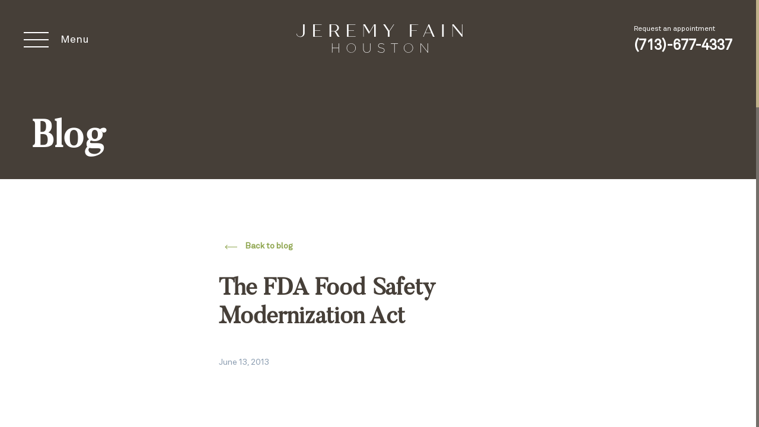

--- FILE ---
content_type: text/html; charset=UTF-8
request_url: https://jeremyfain.com/public/blog/item/the-fda-food-safety-modernization-act
body_size: 25832
content:
<!DOCTYPE html>
<html lang="en">
<head>
    <title>The FDA Food Safety Modernization Act | Texas Employment Law For Everyone</title>
<meta charset="utf-8">
<meta name="viewport" content="width=device-width, initial-scale=1">
<meta name="csrf-token" content="Vg7YzDf0Z6MpV0JNrkvMoSorRksbgcO33qH3pAWY">
<meta property="og:locale" content="en_US">
<meta property="og:url" content="https://jeremyfain.com/public/blog/item/the-fda-food-safety-modernization-act">
<meta property="og:site_name" content="Jeremy Fain">
<link rel="canonical" href="/blog/item/the-fda-food-safety-modernization-act">
<meta name="description" content="Our paper on retaliation has a section on the FDA Food Safety Modernization Act On January 4, 2011, President Obama signed the FDA Food Safety Modernization Act (FSMA), which seeks to promote food safety by enacting strict safety standards in the foo">
    <meta http-equiv="X-UA-Compatible" content="ie=edge">
    <style>
    /*** Fonts ***/
@font-face {
  font-family: 'SF Pro Display Medium';
  src: url("../fonts/SF/SFProDisplay-Medium.eot");
  src: local("SF Pro Display Medium"), local("SFProDisplay-Medium"), url("../fonts/SF/SFProDisplay-Medium.eot?#iefix") format("embedded-opentype"), url("../fonts/SF/SFProDisplay-Medium.woff2") format("woff2"), url("../fonts/SF/SFProDisplay-Medium.woff") format("woff"), url("../fonts/SF/SFProDisplay-Medium.ttf") format("truetype");
  font-weight: 500;
  font-style: normal; }

@font-face {
  font-family: 'SF Pro Display Heavy';
  src: url("../fonts/SF/SFProDisplay-Heavy.eot");
  src: local("SF Pro Display Heavy"), local("SFProDisplay-Heavy"), url("../fonts/SF/SFProDisplay-Heavy.eot?#iefix") format("embedded-opentype"), url("../fonts/SF/SFProDisplay-Heavy.woff2") format("woff2"), url("../fonts/SF/SFProDisplay-Heavy.woff") format("woff"), url("../fonts/SF/SFProDisplay-Heavy.ttf") format("truetype");
  font-weight: 900;
  font-style: normal; }

@font-face {
  font-family: 'SF Pro Display UltralightItalic';
  src: url("../fonts/SF/SFProDisplay-UltralightItalic.eot");
  src: local("SF Pro Display UltralightItalic"), local("SFProDisplay-UltralightItalic"), url("../fonts/SF/SFProDisplay-UltralightItalic.eot?#iefix") format("embedded-opentype"), url("../fonts/SF/SFProDisplay-UltralightItalic.woff2") format("woff2"), url("../fonts/SF/SFProDisplay-UltralightItalic.woff") format("woff"), url("../fonts/SF/SFProDisplay-UltralightItalic.ttf") format("truetype");
  font-weight: 200;
  font-style: italic; }

@font-face {
  font-family: 'SF Pro Display Regular Italic';
  src: url("../fonts/SF/SFProDisplay-RegularItalic.eot");
  src: local("SF Pro Display Regular Italic"), local("SFProDisplay-RegularItalic"), url("../fonts/SF/SFProDisplay-RegularItalic.eot?#iefix") format("embedded-opentype"), url("../fonts/SF/SFProDisplay-RegularItalic.woff2") format("woff2"), url("../fonts/SF/SFProDisplay-RegularItalic.woff") format("woff"), url("../fonts/SF/SFProDisplay-RegularItalic.ttf") format("truetype");
  font-weight: normal;
  font-style: italic; }

@font-face {
  font-family: 'SF Pro Display Thin';
  src: url("../fonts/SF/SFProDisplay-Thin.eot");
  src: local("SF Pro Display Thin"), local("SFProDisplay-Thin"), url("../fonts/SF/SFProDisplay-Thin.eot?#iefix") format("embedded-opentype"), url("../fonts/SF/SFProDisplay-Thin.woff2") format("woff2"), url("../fonts/SF/SFProDisplay-Thin.woff") format("woff"), url("../fonts/SF/SFProDisplay-Thin.ttf") format("truetype");
  font-weight: 100;
  font-style: normal; }

@font-face {
  font-family: 'SF Pro Display Light';
  src: url("../fonts/SF/SFProDisplay-Light.eot");
  src: local("SF Pro Display Light"), local("SFProDisplay-Light"), url("../fonts/SF/SFProDisplay-Light.eot?#iefix") format("embedded-opentype"), url("../fonts/SF/SFProDisplay-Light.woff2") format("woff2"), url("../fonts/SF/SFProDisplay-Light.woff") format("woff"), url("../fonts/SF/SFProDisplay-Light.ttf") format("truetype");
  font-weight: 200;
  font-style: normal; }

@font-face {
  font-family: 'SF Pro Display BlackItalic';
  src: url("../fonts/SF/SFProDisplay-BlackItalic.eot");
  src: local("SF Pro Display Black Italic"), local("SFProDisplay-BlackItalic"), url("../fonts/SF/SFProDisplay-BlackItalic.eot?#iefix") format("embedded-opentype"), url("../fonts/SF/SFProDisplay-BlackItalic.woff2") format("woff2"), url("../fonts/SF/SFProDisplay-BlackItalic.woff") format("woff"), url("../fonts/SF/SFProDisplay-BlackItalic.ttf") format("truetype");
  font-weight: 900;
  font-style: italic; }

@font-face {
  font-family: 'SF Pro Display Bold';
  src: url("../fonts/SF/SFProDisplay-Bold.eot");
  src: local("SF Pro Display Bold"), local("SFProDisplay-Bold"), url("../fonts/SF/SFProDisplay-Bold.eot?#iefix") format("embedded-opentype"), url("../fonts/SF/SFProDisplay-Bold.woff2") format("woff2"), url("../fonts/SF/SFProDisplay-Bold.woff") format("woff"), url("../fonts/SF/SFProDisplay-Bold.ttf") format("truetype");
  font-weight: bold;
  font-style: normal; }

@font-face {
  font-family: 'SF Pro Display Black';
  src: url("../fonts/SF/SFProDisplay-Black.eot");
  src: local("SF Pro Display Black"), local("SFProDisplay-Black"), url("../fonts/SF/SFProDisplay-Black.eot?#iefix") format("embedded-opentype"), url("../fonts/SF/SFProDisplay-Black.woff2") format("woff2"), url("../fonts/SF/SFProDisplay-Black.woff") format("woff"), url("../fonts/SF/SFProDisplay-Black.ttf") format("truetype");
  font-weight: 900;
  font-style: normal; }

@font-face {
  font-family: 'SF Pro Display SemiboldItalic';
  src: url("../fonts/SF/SFProDisplay-SemiboldItalic.eot");
  src: local("SF Pro Display SemiboldItalic"), local("SFProDisplay-SemiboldItalic"), url("../fonts/SF/SFProDisplay-SemiboldItalic.eot?#iefix") format("embedded-opentype"), url("../fonts/SF/SFProDisplay-SemiboldItalic.woff2") format("woff2"), url("../fonts/SF/SFProDisplay-SemiboldItalic.woff") format("woff"), url("../fonts/SF/SFProDisplay-SemiboldItalic.ttf") format("truetype");
  font-weight: 600;
  font-style: italic; }

@font-face {
  font-family: 'SF Pro Display Ultralight';
  src: url("../fonts/SF/SFProDisplay-Ultralight.eot");
  src: local("SF Pro Display Ultralight"), local("SFProDisplay-Ultralight"), url("../fonts/SF/SFProDisplay-Ultralight.eot?#iefix") format("embedded-opentype"), url("../fonts/SF/SFProDisplay-Ultralight.woff2") format("woff2"), url("../fonts/SF/SFProDisplay-Ultralight.woff") format("woff"), url("../fonts/SF/SFProDisplay-Ultralight.ttf") format("truetype");
  font-weight: 200;
  font-style: normal; }

@font-face {
  font-family: 'SF Pro Display LightItalic';
  src: url("../fonts/SF/SFProDisplay-LightItalic.eot");
  src: local("SF Pro Display LightItalic"), local("SFProDisplay-LightItalic"), url("../fonts/SF/SFProDisplay-LightItalic.eot?#iefix") format("embedded-opentype"), url("../fonts/SF/SFProDisplay-LightItalic.woff2") format("woff2"), url("../fonts/SF/SFProDisplay-LightItalic.woff") format("woff"), url("../fonts/SF/SFProDisplay-LightItalic.ttf") format("truetype");
  font-weight: 200;
  font-style: italic; }

@font-face {
  font-family: 'SF Pro Display ThinItalic';
  src: url("../fonts/SF/SFProDisplay-ThinItalic.eot");
  src: local("SF Pro Display ThinItalic"), local("SFProDisplay-ThinItalic"), url("../fonts/SF/SFProDisplay-ThinItalic.eot?#iefix") format("embedded-opentype"), url("../fonts/SF/SFProDisplay-ThinItalic.woff2") format("woff2"), url("../fonts/SF/SFProDisplay-ThinItalic.woff") format("woff"), url("../fonts/SF/SFProDisplay-ThinItalic.ttf") format("truetype");
  font-weight: 100;
  font-style: italic; }

@font-face {
  font-family: 'SF Pro Display MediumItalic';
  src: url("../fonts/SF/SFProDisplay-MediumItalic.eot");
  src: local("SF Pro Display MediumItalic"), local("SFProDisplay-MediumItalic"), url("../fonts/SF/SFProDisplay-MediumItalic.eot?#iefix") format("embedded-opentype"), url("../fonts/SF/SFProDisplay-MediumItalic.woff2") format("woff2"), url("../fonts/SF/SFProDisplay-MediumItalic.woff") format("woff"), url("../fonts/SF/SFProDisplay-MediumItalic.ttf") format("truetype");
  font-weight: 500;
  font-style: italic; }

@font-face {
  font-family: 'SF Pro Display Semibold';
  src: url("../fonts/SF/SFProDisplay-Semibold.eot");
  src: local("SF Pro Display Semibold"), local("SFProDisplay-Semibold"), url("../fonts/SF/SFProDisplay-Semibold.eot?#iefix") format("embedded-opentype"), url("../fonts/SF/SFProDisplay-Semibold.woff2") format("woff2"), url("../fonts/SF/SFProDisplay-Semibold.woff") format("woff"), url("../fonts/SF/SFProDisplay-Semibold.ttf") format("truetype");
  font-weight: 600;
  font-style: normal; }

@font-face {
  font-family: 'SF Pro Display HeavyItalic';
  src: url("../fonts/SF/SFProDisplay-HeavyItalic.eot");
  src: local("SF Pro Display HeavyItalic"), local("SFProDisplay-HeavyItalic"), url("../fonts/SF/SFProDisplay-HeavyItalic.eot?#iefix") format("embedded-opentype"), url("../fonts/SF/SFProDisplay-HeavyItalic.woff2") format("woff2"), url("../fonts/SF/SFProDisplay-HeavyItalic.woff") format("woff"), url("../fonts/SF/SFProDisplay-HeavyItalic.ttf") format("truetype");
  font-weight: 900;
  font-style: italic; }

@font-face {
  font-family: 'SF Pro Display Regular';
  src: url("../fonts/SF/SFProDisplay-Regular.eot");
  src: local("SF Pro Display Regular"), local("SFProDisplay-Regular"), url("../fonts/SF/SFProDisplay-Regular.eot?#iefix") format("embedded-opentype"), url("../fonts/SF/SFProDisplay-Regular.woff2") format("woff2"), url("../fonts/SF/SFProDisplay-Regular.woff") format("woff"), url("../fonts/SF/SFProDisplay-Regular.ttf") format("truetype");
  font-weight: normal;
  font-style: normal; }

@font-face {
  font-family: 'SF Pro Display BoldItalic';
  src: url("../fonts/SF/SFProDisplay-BoldItalic.eot");
  src: local("../fonts/SF/SF Pro Display BoldItalic"), local("SFProDisplay-BoldItalic"), url("../fonts/SF/SFProDisplay-BoldItalic.eot?#iefix") format("embedded-opentype"), url("../fonts/SF/SFProDisplay-BoldItalic.woff2") format("woff2"), url("../fonts/SF/SFProDisplay-BoldItalic.woff") format("woff"), url("../fonts/SF/SFProDisplay-BoldItalic.ttf") format("truetype");
  font-weight: bold;
  font-style: italic; }

@font-face {
  font-family: 'Akkurat Light';
  src: url("../fonts/akkura/AkkuratLightPro-Regular.eot");
  src: url("../fonts/akkura/AkkuratLightPro-Regular.eot?#iefix") format("embedded-opentype"), url("../fonts/akkura/AkkuratLightPro-Regular.woff2") format("woff2"), url("../fonts/akkura/AkkuratLightPro-Regular.woff") format("woff"), url("../fonts/akkura/AkkuratLightPro-Regular.ttf") format("truetype"), url("../fonts/akkura/AkkuratLightPro-Regular.svg#AkkuratLightPro-Regular") format("svg");
  font-weight: 300;
  font-style: normal; }

@font-face {
  font-family: 'Akkurat';
  src: url("../fonts/akkura/AkkuratPro-Regular.eot");
  src: url("../fonts/akkura/AkkuratPro-Regular.eot?#iefix") format("embedded-opentype"), url("../fonts/akkura/AkkuratPro-Regular.woff2") format("woff2"), url("../fonts/akkura/AkkuratPro-Regular.woff") format("woff"), url("../fonts/akkura/AkkuratPro-Regular.ttf") format("truetype"), url("../fonts/akkura/AkkuratPro-Regular.svg#AkkuratPro-Regular") format("svg");
  font-weight: normal;
  font-style: normal; }

@font-face {
  font-family: 'Akkurat Bold';
  src: url("../fonts/akkura/AkkuratPro-Bold.eot");
  src: url("../fonts/akkura/AkkuratPro-Bold.eot?#iefix") format("embedded-opentype"), url("../fonts/akkura/AkkuratPro-Bold.woff2") format("woff2"), url("../fonts/akkura/AkkuratPro-Bold.woff") format("woff"), url("../fonts/akkura/AkkuratPro-Bold.ttf") format("truetype"), url("../fonts/akkura/AkkuratPro-Bold.svg#AkkuratPro-Bold") format("svg");
  font-weight: bold;
  font-style: normal; }

@font-face {
  font-family: 'Butler Ultra Light';
  src: local("Butler UltraLight"), local("Butler-UltraLight"), url("../fonts/butler/Butlerultralight.woff2") format("woff2"), url("../fonts/butler/Butlerultralight.woff") format("woff"), url("../fonts/butler/Butlerultralight.ttf") format("truetype");
  font-weight: 200;
  font-style: normal; }

@font-face {
  font-family: 'Butler Light';
  src: local("Butler Light"), local("Butler-Light"), url("../fonts/butler/Butlerlight.woff2") format("woff2"), url("../fonts/butler/Butlerlight.woff") format("woff"), url("../fonts/butler/Butlerlight.ttf") format("truetype");
  font-weight: 300;
  font-style: normal; }

@font-face {
  font-family: 'Butler';
  src: local("Butler"), url("../fonts/butler/Butler.woff2") format("woff2"), url("../fonts/butler/Butler.woff") format("woff"), url("../fonts/butler/Butler.ttf") format("truetype");
  font-weight: 400;
  font-style: normal; }

@font-face {
  font-family: 'Butler Medium';
  src: local("Butler Medium"), local("Butler-Medium"), url("../fonts/butler/Butlermedium.woff2") format("woff2"), url("../fonts/butler/Butlermedium.woff") format("woff"), url("../fonts/butler/Butlermedium.ttf") format("truetype");
  font-weight: 500;
  font-style: normal; }

@font-face {
  font-family: 'Butler Bold';
  src: local("Butler Bold"), local("Butler-Bold"), url("../fonts/butler/Butlerbold.woff2") format("woff2"), url("../fonts/butler/Butlerbold.woff") format("woff"), url("../fonts/butler/Butlerbold.ttf") format("truetype");
  font-weight: 700;
  font-style: normal; }

@font-face {
  font-family: 'Butler Extra Bold';
  src: local("Butler ExtraBold"), local("Butler-ExtraBold"), url("../fonts/butler/Butlerextrabold.woff2") format("woff2"), url("../fonts/butler/Butlerextrabold.woff") format("woff"), url("../fonts/butler/Butlerextrabold.ttf") format("truetype");
  font-weight: 800;
  font-style: normal; }

@font-face {
  font-family: 'Butler Black';
  src: local("Butler Black"), local("Butler-Black"), url("../fonts/butler/Butlerblack.woff2") format("woff2"), url("../fonts/butler/Butlerblack.woff") format("woff"), url("../fonts/butler/Butlerblack.ttf") format("truetype");
  font-weight: 900;
  font-style: normal; }

@font-face {
  font-family: 'icomoon';
  src: url("../fonts/icons/icomoon.eot?myfpxa");
  src: url("../fonts/icons/icomoon.eot?myfpxa#iefix") format("embedded-opentype"), url("../fonts/icons/icomoon.ttf?myfpxa") format("truetype"), url("../fonts/icons/icomoon.woff?myfpxa") format("woff"), url("../fonts/icons/icomoon.svg?myfpxa#icomoon") format("svg");
  font-weight: normal;
  font-style: normal; }

[class^="icon-"], [class*=" icon-"] {
  /* use !important to prevent issues with browser extensions that change fonts */
  font-family: 'icomoon' !important;
  speak: none;
  font-style: normal;
  font-weight: normal;
  font-variant: normal;
  text-transform: none;
  line-height: 1;
  /* Better Font Rendering =========== */
  -webkit-font-smoothing: antialiased;
  -moz-osx-font-smoothing: grayscale; }

.icon-minus:before {
  content: "\e900"; }

.icon-location:before {
  content: "\e91a";
  color: #899baf; }

.icon-arrow:before {
  content: "\e90a";
  color: #ac9965; }

.icon-arrow2:before {
  content: "\e90b";
  color: #ac9965; }

.icon-card:before {
  content: "\e90c";
  color: #899baf; }

.icon-close:before {
  content: "\e90d";
  color: #fff; }

.icon-fax:before {
  content: "\e90e";
  color: #899baf; }

.icon-fb:before {
  content: "\e90f";
  color: #ac9965; }

.icon-in:before {
  content: "\e910";
  color: #ac9965; }

.icon-mail:before {
  content: "\e911";
  color: #899baf; }

.icon-mail-social:before {
  content: "\e912";
  color: #ac9965; }

.icon-minus1:before {
  content: "\e913";
  color: #6c6d70; }

.icon-phone:before {
  content: "\e914";
  color: #899baf; }

.icon-play:before {
  content: "\e915";
  color: #ac9965; }

.icon-plus:before {
  content: "\e916"; }

.icon-quote:before {
  content: "\e917";
  color: #fff; }

.icon-star:before {
  content: "\e918";
  color: #fff; }

.icon-tw:before {
  content: "\e919";
  color: #ac9965; }

/*** Colors ***/
/***/
.black-color {
  color: #000 !important; }

.yellow-color {
  color: #AC9965 !important; }

.blue-light-color {
  color: #899BAF !important; }

html, body {
  min-height: 100%;
  height: 100vh;
  width: 100%;
  margin: 0;
  padding: 0; }

* {
  min-height: 0;
  min-width: 0;
  -webkit-box-sizing: border-box;
          box-sizing: border-box;
  outline: none; }

body {
  margin: 0 auto;
  font-size: 16px;
  color: #616777;
  font-family: "Akkurat", serif;
  font-weight: normal;
  overflow-x: hidden; }

.noscroll {
  overflow: hidden; }

.mobile {
  display: none !important; }

.uppercase {
  text-transform: uppercase; }

.wide-image {
  width: 100%;
  margin-bottom: 80px; }

.sub-title {
  font-size: 24px;
  line-height: 193.19%;
  color: #2C526E; }

h1, h2, h3, h4, h5,
.h1, .h2, .h3, .h4, .h5 {
  margin: 0;
  font-family: "Butler";
  color: #463F38;
  font-weight: bold;
  text-transform: capitalize; }

h1, .h1 {
  font-size: 64px;
  line-height: 77px; }

h2, .h2 {
  font-size: 48px;
  line-height: 58px; }

h3, .h3 {
  font-size: 40px;
  line-height: 48px; }

h4, .h4 {
  font-size: 32px;
  line-height: 38px; }

h5, .h5 {
  font-size: 24px;
  line-height: 29px; }

a {
  color: #AC9965;
  text-decoration: none;
  outline: none;
  -webkit-transition: 0.3s;
  -o-transition: 0.3s;
  transition: 0.3s; }
  a:hover {
    opacity: 0.7; }
  a .icon {
    margin-left: 10px;
    font-size: 8px; }

p {
  margin: 30px 0 0;
  font-size: 16px;
  line-height: 29px;
  font-weight: normal; }
  p:first-child {
    margin: 0; }

ul {
  padding: 0;
  margin: 0;
  list-style: none; }

ul li {
  position: relative;
  margin-left: 50px;
  padding-top: 2px;
  font-size: 16px;
  line-height: 29px;
  font-weight: 400;}
  ul li:first-child {
    padding: 0; }

img {
  max-width: 100%; }

.bold {
  font-weight: bold; }

.mobile-block {
  display: none; }

.first-block {
  position: relative;
  display: inline-block;
  padding: 195px 0 30px;
  width: 100%;
  background-color: #463F38;
  background-repeat: no-repeat;
  background-size: cover;
  -webkit-transition-delay: 0.2s;
       -o-transition-delay: 0.2s;
          transition-delay: 0.2s;
  overflow: hidden; }
  .first-block h1 {
    color: #ffffff; }

/*** Main page ***/
.main-page .first-block {
  display: -webkit-box;
  display: -webkit-flex;
  display: -ms-flexbox;
  display: flex;
  -webkit-box-align: center;
  -webkit-align-items: center;
      -ms-flex-align: center;
          align-items: center;
  height: auto;
  min-height: 100vh;
  margin-bottom: -50px;
  padding: 150px 0 200px;
  background-repeat: repeat;
  text-align: center; }
  .main-page .first-block .title {
    max-width: 900px;
    margin: 0 auto;
    color: #ffffff;
    -webkit-transition-delay: 0.5s;
         -o-transition-delay: 0.5s;
            transition-delay: 0.5s;
    -webkit-transition: 1s cubic-bezier(0.64, 0.12, 0.13, 0.99);
    -o-transition: 1s cubic-bezier(0.64, 0.12, 0.13, 0.99);
    transition: 1s cubic-bezier(0.64, 0.12, 0.13, 0.99);
    -webkit-transform: translateY(80px);
        -ms-transform: translateY(80px);
            transform: translateY(80px);
    opacity: 0; }
  .main-page .first-block .video-link {
    margin-top: 30px;
    -webkit-transition-delay: 0.5s;
         -o-transition-delay: 0.5s;
            transition-delay: 0.5s;
    -webkit-transition: 1s cubic-bezier(0.64, 0.12, 0.13, 0.99);
    -o-transition: 1s cubic-bezier(0.64, 0.12, 0.13, 0.99);
    transition: 1s cubic-bezier(0.64, 0.12, 0.13, 0.99);
    -webkit-transform: translateY(80px);
        -ms-transform: translateY(80px);
            transform: translateY(80px);
    opacity: 0; }
  .main-page .first-block .sup-title {
    margin-bottom: 20px;
    -webkit-transition-delay: 1s;
         -o-transition-delay: 1s;
            transition-delay: 1s;
    -webkit-transition: 1s cubic-bezier(0.64, 0.12, 0.13, 0.99);
    -o-transition: 1s cubic-bezier(0.64, 0.12, 0.13, 0.99);
    transition: 1s cubic-bezier(0.64, 0.12, 0.13, 0.99);
    -webkit-transform: translateY(80px);
        -ms-transform: translateY(80px);
            transform: translateY(80px);
    opacity: 0; }
  .main-page .first-block.active .sup-title,
  .main-page .first-block.active .title,
  .main-page .first-block.active .video-link {
    -webkit-transform: translateY(0);
        -ms-transform: translateY(0);
            transform: translateY(0);
    opacity: 1; }

.header {
  position: absolute;
  top: 0;
  left: 0;
  display: -webkit-box;
  display: -webkit-flex;
  display: -ms-flexbox;
  display: flex;
  -webkit-box-align: center;
  -webkit-align-items: center;
      -ms-flex-align: center;
          align-items: center;
  -webkit-box-pack: justify;
  -webkit-justify-content: space-between;
      -ms-flex-pack: justify;
          justify-content: space-between;
  width: 100%;
  padding: 40px 100px;
  overflow: hidden;
  -webkit-transition: 1s cubic-bezier(0.64, 0.12, 0.13, 0.99);
  -o-transition: 1s cubic-bezier(0.64, 0.12, 0.13, 0.99);
  transition: 1s cubic-bezier(0.64, 0.12, 0.13, 0.99);
  -webkit-transform: translateY(-80px);
      -ms-transform: translateY(-80px);
          transform: translateY(-80px);
  opacity: 0;
  z-index: 999; }
  .header.active {
    -webkit-transform: translateY(0);
        -ms-transform: translateY(0);
            transform: translateY(0);
    opacity: 1; }
  .header .wrap {
    display: -webkit-box;
    display: -webkit-flex;
    display: -ms-flexbox;
    display: flex;
    -webkit-box-align: center;
    -webkit-align-items: center;
        -ms-flex-align: center;
            align-items: center;
    -webkit-box-pack: justify;
    -webkit-justify-content: space-between;
        -ms-flex-pack: justify;
            justify-content: space-between;
    width: 100%;
    margin-right: auto;
    margin-left: auto;
    max-width: 1250px; }
  .header .phone-wrap .label {
    margin-bottom: 7px;
    font-size: 12px;
    line-height: 14px;
    color: #ffffff; }
  .header .phone-wrap .phone {
    font-weight: bold;
    font-size: 24px;
    line-height: 29px;
    color: #ffffff; }
  .header .menu {
    display: -webkit-box;
    display: -webkit-flex;
    display: -ms-flexbox;
    display: flex;
    -webkit-box-align: center;
    -webkit-align-items: center;
        -ms-flex-align: center;
            align-items: center; }
    .header .menu .item {
      margin: 0 0 0 60px;
      color: #ffffff;
      font-size: 16px;
      line-height: 18px; }
      .header .menu .item:first-child {
        margin-left: 0; }
      .header .menu .item.login {
        margin-left: 100px;
        color: #AC9965; }

.menu-btn {
  display: -webkit-box;
  display: -webkit-flex;
  display: -ms-flexbox;
  display: flex;
  -webkit-box-align: center;
  -webkit-align-items: center;
      -ms-flex-align: center;
          align-items: center;
  margin-right: 60px;
  cursor: pointer;
  z-index: 9999; }
  .menu-btn .icon span {
    width: 42px; }
  .menu-btn .label {
    margin-left: 20px;
    font-size: 18px;
    line-height: 21px;
    color: #ffffff; }
  .menu-btn span {
    display: block;
    height: 2px;
    width: 100%;
    margin-top: 10px;
    background: #ffffff;
    -webkit-transition: 0.3s;
    -o-transition: 0.3s;
    transition: 0.3s;
    -webkit-transition-delay: 0s;
         -o-transition-delay: 0s;
            transition-delay: 0s; }
    .menu-btn span:first-child {
      margin: 0; }

/*** Menu ***/
.menu-wrap {
  position: fixed;
  width: 100%;
  height: 100%;
  top: 0;
  left: 0;
  padding: 160px 150px;
  background: #463F38;
  opacity: 0;
  pointer-events: none;
  -webkit-transition: 0.5s cubic-bezier(0.64, 0.12, 0.13, 0.99);
  -o-transition: 0.5s cubic-bezier(0.64, 0.12, 0.13, 0.99);
  transition: 0.5s cubic-bezier(0.64, 0.12, 0.13, 0.99);
  z-index: 999999; }
  .menu-wrap.open {
    opacity: 1;
    pointer-events: all; }
  .menu-wrap:before {
    content: '';
    position: absolute;
    bottom: -50px;
    right: -88px;
    width: 523px;
    height: 508px;
    background: url("../images/menu-bg.png");
    z-index: -1; }
  .menu-wrap .head {
    display: none;
    position: absolute;
    top: 0;
    left: 0;
    -webkit-box-align: center;
    -webkit-align-items: center;
        -ms-flex-align: center;
            align-items: center;
    -webkit-box-pack: justify;
    -webkit-justify-content: space-between;
        -ms-flex-pack: justify;
            justify-content: space-between;
    width: 100%;
    padding: 20px 25px 0; }
    .menu-wrap .head .logo {
      max-width: 180px; }
  .menu-wrap .close {
    display: -webkit-box;
    display: -webkit-flex;
    display: -ms-flexbox;
    display: flex;
    -webkit-box-align: center;
    -webkit-align-items: center;
        -ms-flex-align: center;
            align-items: center;
    position: absolute;
    top: 60px;
    left: 60px;
    cursor: pointer; }
    .menu-wrap .close .icon {
      margin-right: 24px; }
      .menu-wrap .close .icon:before {
        font-size: 24px;
        color: #ffffff; }
    .menu-wrap .close .text {
      font-size: 18px;
      line-height: 21px;
      color: #AC9965; }
  .menu-wrap a {
    display: -webkit-box;
    display: -webkit-flex;
    display: -ms-flexbox;
    display: flex;
    -webkit-box-align: center;
    -webkit-align-items: center;
        -ms-flex-align: center;
            align-items: center;
    font-size: 18px;
    line-height: 22px;
    color: #ffffff; }
  .menu-wrap .label {
    margin: 23px 0 7px;
    color: #899BAF;
    font-family: "Butler";
    font-weight: bold;
    font-size: 24px;
    line-height: 29px; }
    .menu-wrap .label:first-child {
      margin-top: 0; }
  .menu-wrap .first-menu .row {
    margin-top: 40px; }
    .menu-wrap .first-menu .row:first-child {
      margin-top: 0; }
  .menu-wrap .first-menu .item {
    margin-top: 14px; }
    .menu-wrap .first-menu .item:first-child {
      margin-top: 0; }
    .menu-wrap .first-menu .item .icon {
      margin-left: 20px; }
    .menu-wrap .first-menu .item .text {
      font-size: 24px;
      line-height: 29px; }
    .menu-wrap .first-menu .item.big .text {
      font-family: "Butler";
      font-weight: bold;
      font-size: 36px;
      line-height: 43px; }
  .menu-wrap .second-menu .row {
    margin-top: 58px; }
    .menu-wrap .second-menu .row:first-child {
      margin-top: 0; }
  .menu-wrap .second-menu .item {
    margin-top: 11px; }
    .menu-wrap .second-menu .item:first-child {
      margin-top: 0; }
  .menu-wrap .wrap {
    display: -webkit-box;
    display: -webkit-flex;
    display: -ms-flexbox;
    display: flex; }
    .menu-wrap .wrap .col {
      -webkit-box-flex: 1;
      -webkit-flex: 1;
          -ms-flex: 1;
              flex: 1; }
    .menu-wrap .wrap .row {
      display: -webkit-box;
      display: -webkit-flex;
      display: -ms-flexbox;
      display: flex;
      -webkit-box-orient: vertical;
      -webkit-box-direction: normal;
      -webkit-flex-direction: column;
          -ms-flex-direction: column;
              flex-direction: column;
      -webkit-box-align: start;
      -webkit-align-items: flex-start;
          -ms-flex-align: start;
              align-items: flex-start; }
    .menu-wrap .wrap .mCustomScrollBox {
      width: 100%; }
    .menu-wrap .wrap .mCSB_container {
      display: -webkit-box;
      display: -webkit-flex;
      display: -ms-flexbox;
      display: flex; }

/*** mobile ***/
@media (min-width: 1921px) {
  .header {
    padding-left: 40px;
    padding-right: 40px; }
    .header .wrap {
      max-width: none;
      width: 100%;
      padding-left: 15%;
      padding-right: 15%; } }

@media (max-width: 1281px) {
  .header {
    padding-left: 40px;
    padding-right: 40px; }
    .header .menu .item {
      margin: 0 0 0 40px; }
      .header .menu .item.login {
        margin-left: 60px; } }

@media (max-width: 1025px) {
  .header {
    padding: 40px 30px; }
    .header .logo {
      max-width: 300px; }
    .header .menu .item {
      margin: 0 0 0 30px; }
      .header .menu .item.login {
        margin-left: 30px; }
  .menu-wrap {
    padding: 140px 60px; } }

@media (max-width: 993px) {
  .header .logo {
    max-width: 240px; }
  .header .menu .item {
    margin: 0 0 0 20px; }
    .header .menu .item.login {
      margin-left: 20px; } }
      @media (max-height: 700px) {
        .menu-wrap .wrap {
        max-height: -webkit-calc(80vh - 90px);
        max-height: calc(80vh - 90px);
        overflow: auto;
        }
      }
@media (max-width: 769px) {
  .header {
    padding: 20px 25px; }
    .header .wrap {
      -webkit-box-orient: horizontal;
      -webkit-box-direction: reverse;
      -webkit-flex-direction: row-reverse;
          -ms-flex-direction: row-reverse;
              flex-direction: row-reverse; }
    .header .mCSB_container {
      display: block; }
    .header .logo {
      max-width: 180px; }
    .header .phone-wrap {
      display: none; }
  .menu-btn {
    margin: 0; }
    .menu-btn .label {
      display: none; }
  .menu-wrap .wrap {
    max-height: -webkit-calc(80vh - 90px);
    max-height: calc(80vh - 90px);
    overflow: auto; }
    .menu-wrap .wrap .mCSB_container {
      display: block; }
  .menu-wrap .first-menu .item .text,
  .menu-wrap .first-menu .item .label {
    font-size: 18px;
    line-height: 22px; }
  .menu-wrap .first-menu .item.big .text {
    font-size: 27px;
    line-height: 32px; } }

@media (max-width: 561px) {
  .menu-wrap {
    padding: 100px 25px 60px; }
    .menu-wrap .head {
      display: -webkit-box;
      display: -webkit-flex;
      display: -ms-flexbox;
      display: flex; }
    .menu-wrap .close {
      display: none; }
    .menu-wrap .wrap {
      display: block;
      height: 100%; }
    .menu-wrap .col {
      margin-top: 50px; }
      .menu-wrap .col:first-child {
        margin: 0; } }

.footer {
  padding: 114px 0 130px;
  background: #463F38;
  color: #899BAF;
  font-size: 16px;
  line-height: 193.19%;
  overflow: hidden; }
  .footer.active .wrap {
    -webkit-transform: translateY(0);
        -ms-transform: translateY(0);
            transform: translateY(0); }
  .footer .wrap {
    display: -webkit-box;
    display: -webkit-flex;
    display: -ms-flexbox;
    display: flex;
    -webkit-transform: translateY(100%);
        -ms-transform: translateY(100%);
            transform: translateY(100%);
    -webkit-transition: 1s cubic-bezier(0.64, 0.12, 0.13, 0.99);
    -o-transition: 1s cubic-bezier(0.64, 0.12, 0.13, 0.99);
    transition: 1s cubic-bezier(0.64, 0.12, 0.13, 0.99); }
    .footer .wrap .left-block {
      -webkit-box-flex: 1;
      -webkit-flex: 1;
          -ms-flex: 1;
              flex: 1; }
  .footer .logo img {
    width: 100%;
    max-width: 338px; }
  .footer .links {
    display: -webkit-box;
    display: -webkit-flex;
    display: -ms-flexbox;
    display: flex;
    margin-top: 100px; }
    .footer .links .item {
      margin-left: 15px;
      padding-left: 15px;
      line-height: normal;
      border-left: 1px solid #899BAF; }
      .footer .links .item:first-child {
        margin: 0;
        padding: 0;
        border: 0; }
    .footer .links a {
      color: #899BAF;
      border-bottom: 1px solid; }
  .footer .social-block {
    display: -webkit-box;
    display: -webkit-flex;
    display: -ms-flexbox;
    display: flex;
    -webkit-box-pack: end;
    -webkit-justify-content: flex-end;
        -ms-flex-pack: end;
            justify-content: flex-end;
    margin: 30px 0 100px; }
    .footer .social-block .item {
      margin-left: 20px;
      color: #899BAF;
      line-height: normal;
      border-bottom: 1px solid; }
      .footer .social-block .item:first-child {
        margin-left: 0; }
  .footer .copyright {
    margin-top: 20px; }
  .footer .address {
    font-size: 16px;
    line-height: 144.34%;
    text-align: right; }
    .footer .address a {
      color: #899BAF;
      cursor: pointer; }
    .footer .address span {
      display: block; }
  .footer .mobile-block {
    display: none; }

@media (min-width: 1921px) {
  .footer {
    padding-left: 40px;
    padding-right: 40px; }
    .footer .wrap {
      max-width: none;
      width: auto;
      padding-left: 15%;
      padding-right: 15%; } }

@media (max-width: 768px) {
  .footer {
    padding: 30px 0 40px; }
    .footer .wrap {
      -webkit-box-orient: vertical;
      -webkit-box-direction: normal;
      -webkit-flex-direction: column;
          -ms-flex-direction: column;
              flex-direction: column;
      -webkit-box-align: center;
      -webkit-align-items: center;
          -ms-flex-align: center;
              align-items: center;
      text-align: center; }
    .footer .right-block {
      display: -webkit-box;
      display: -webkit-flex;
      display: -ms-flexbox;
      display: flex;
      -webkit-box-orient: vertical;
      -webkit-box-direction: reverse;
      -webkit-flex-direction: column-reverse;
          -ms-flex-direction: column-reverse;
              flex-direction: column-reverse; }
    .footer .links {
      margin-top: 0; }
    .footer .social-block {
      max-width: 250px;
      margin: 40px auto 0;
      -webkit-box-pack: center;
      -webkit-justify-content: center;
          -ms-flex-pack: center;
              justify-content: center; }
      .footer .social-block .item {
        margin-left: 30px;
        font-size: 19.9234px; }
    .footer .copyright {
      margin: 0;
      font-size: 13px;
      line-height: 144.34%; }
      .footer .copyright span {
        display: block; }
    .footer .address {
      max-width: 300px;
      margin-top: 40px;
      text-align: center; }
      .footer .address span {
        display: inline; }
    .footer .mobile-block {
      display: -webkit-box;
      display: -webkit-flex;
      display: -ms-flexbox;
      display: flex;
      -webkit-box-pack: justify;
      -webkit-justify-content: space-between;
          -ms-flex-pack: justify;
              justify-content: space-between;
      width: 100%;
      margin-top: 50px; }
      .footer .mobile-block .logo {
        max-width: 160px;
        padding-right: 20px; } }

@media (max-width: 561px) {
  .footer {
    padding: 30px 0 80px; } }

@media (max-width: 374px) {
  .footer .mobile-block .logo {
    max-width: 135px;
    padding-right: 15px; } }

/*# sourceMappingURL=[data-uri] */
    </style>
    <link rel="icon" href="/favicon.ico" type="image/x-icon"/>
    <link rel="stylesheet" href="/css/fe-bundle.css?id=0640180824a9f7c636cb">
    <link rel="stylesheet" href="/css/update.css">
    <script src="https://www.google.com/recaptcha/api.js" async defer></script>
        <!-- regexseo.com: domain tested -->
</head>
<body class="">
    <div class="header">
    <div class="wrap">
        <div class="menu-btn">
            <div class="icon"><span class="top"></span><span class="middle"></span><span class="bottom"></span></div>
            <div class="label">Menu</div>
        </div>
        <a href="/" class="logo"><img src="/images/logo-sidebar.png" alt="Deedee Wyms Realty"/></a>
        <div class="phone-wrap">
            <div class="label">Request an appointment</div><a href="tel:7136774337" class="header-phone">(713)-677-4337</a>
        </div>
    </div>
</div>
<div class="menu-wrap">
    <div class="close">
        <div class="icon icon-close"></div>
        <div class="text">Close</div>
    </div>
    <div class="head">
        <a href="/" class="logo"><img src="/images/logo-sidebar.png" /></a>
        <div class="menu-btn">
            <div class="icon"><span class="top"></span><span class="middle"></span><span class="bottom"></span></div>
        </div>
    </div>
            <div class="wrap">
            <div class="col first-menu">
                <div class="row">
                        <a href="/home-search" class="item big"><span class="text">Home Search</span><span class="icon icon-arrow"></span></a>
                </div>
                <div class="row">
                        <a href="/buyers" class="item big"><span class="text">For Buyers</span><span class="icon icon-arrow"></span></a>
                    <a href="/buyers/testimonials" class="item "><span class="text">Testimonials</span><span class="icon icon-arrow"></span></a>
    </div>
                <div class="row">
                        <a href="/sellers" class="item big"><span class="text">For Sellers</span><span class="icon icon-arrow"></span></a>
                    <a href="/sellers/testimonials" class="item "><span class="text">Testimonials</span><span class="icon icon-arrow"></span></a>
    </div>
            </div>
            <div class="col second-menu">
                <div class="row">
            <a href="/" class="item big"><span class="text">Home</span><span class="icon icon-arrow"></span></a>
    </div>
                <div class="row">
                        <div class="label">About Me</div>
                    <a href="/about/jeremy-fain" class="item big"><span class="text">Jeremy Fain</span><span class="icon icon-arrow"></span></a>
    </div>
                <div class="row">
            <a href="/blog" class="item big"><span class="text">Blog</span><span class="icon icon-arrow"></span></a>
        <a href="/contact" class="item big"><span class="text">Contact Us</span><span class="icon icon-arrow"></span></a>
    </div>
            </div>
    </div>
    </div>
    <div class="wrapper">
    <div class="first-block">
    <div class="content-block">
        <h1 class="title">Blog</h1>
    </div>
</div>
<div class="content-block">
    <div class="posts-detail-wrap">
        <div class="center-block">
            <a href="https://jeremyfain.com/public" class="back-link"><span class="icon icon-arrow"></span><span class="text">Back to blog</span></a>
            <h3>The FDA Food Safety Modernization Act</h3>
            <div class="date">June 13, 2013</div>
            <div class="content-block">
    <div class="col-wrap">
        <p>Our&nbsp;<a href="/storage/uploads/c594224d-4099-418c-87ef-d07531e407e5/recent_events_99_3995186836.pdf">paper</a>&nbsp;on retaliation has a section on the FDA Food Safety Modernization Act</p><p>On January 4, 2011, President Obama signed the FDA Food Safety Modernization Act (FSMA), which seeks to promote food safety by enacting strict safety standards in the food industry. In addition to the enactment of safety standards, Section 402 of the FSMA ensures sweeping protections for whistleblowers in the industry. The FSMA whistleblower protection applies to any “entity engaged in the manufacture, processing, packing, transporting, distribution, reception, holding, or importation of food.” The anti-retaliation provisions protect any employee of a covered entity who provides to the employer, the federal government, or the Attorney General of a State information that the employee reasonably believes constitutes a violation of the FSMA; testifies or is about to testify about any such violation; assists or participates in any such proceeding; or objects to or refuses to participate in any activity that the employee reasonably believes is a violation of the FSMA.</p><p>The Secretary of Labor is charged with enforcing the FSMA’s whistleblower protections, including awarding the appropriate relief. If after receiving a retaliation or whistleblower complaint the Secretary concludes that there is reasonable cause to believe that a violation of Section 402 has occurred, the Secretary may issue among other relief an order reinstating the employee and providing for back pay. If the Secretary has not issued a final decision within 210 days after filing of the complaint, the employee may file a complaint in federal district court seeking reinstatement, back pay, and “compensation for any special damages sustained as a result of the discharge or discrimination, including litigation costs, expert witness fees, and reasonable attorneys’ fees.” Food Safety Modernization Act, Pub. L. No. 111-353, § 402(b)(4)(B)(iii.), 124 Stat 3885, 3970.</p><p>The whistleblower provisions of the FSMA became effective immediately upon the law being signed by President Obama. Given its sweeping nature and broad protections, any entity potentially covered by the FSMA – which includes essentially any entity in the food industry –should consider adopting strong anti-retaliation policies (including the provision of alternative avenues for an employee to complain), advising its managers and supervisors of the company’s anti-retaliation prohibitions, and providing training to all managers and supervisors educating them on the policy and on ways to avoid even the appearance of retaliation.</p>
    </div>
</div>
                        <div class="share-block">
                <div class="label">Share</div>
                <div class="wrap">
                    <a target="_blank" href="https://www.facebook.com/sharer/sharer.php?u=https%3A%2F%2Fjeremyfain.com%2Fpublic%2Fblog%2Fitem%2Fthe-fda-food-safety-modernization-act" class="item icon-fb"></a>
                    <a target="_blank" href="https://www.linkedin.com/shareArticle?mini=true&url=https%3A%2F%2Fjeremyfain.com%2Fpublic%2Fblog%2Fitem%2Fthe-fda-food-safety-modernization-act&title=The+FDA+Food+Safety+Modernization+Act" class="item icon-in"></a>
                    <a target="_blank" href="https://twitter.com/share?text=The+FDA+Food+Safety+Modernization+Act&url=https%3A%2F%2Fjeremyfain.com%2Fpublic%2Fblog%2Fitem%2Fthe-fda-food-safety-modernization-act" class="item icon-tw"></a>
                </div>
            </div>
                    </div>
    </div>
</div>
    </div>
    <div class="footer animate ">
    <div class="content-block wrap">
        <div class="left-block">
            <a href="/" class="logo desktop"><img src="/images/logo.svg" alt="Jeremy Fain"/></a>
            <div class="copyright desktop">© 2026 Jeremy Fain. All rights reserved</div>
        </div>
        <div class="right-block">
            <div class="social-block">
                <div class="social-block-left">
                                                                                                                                                <a href="https://jeremyfain.com/storage/uploads/620f5eac-68e3-449c-9abf-ce57773607a5/IABS.pdf" class="item" download>Brokerage Services</a>
                                                                                                                                                                                                                                            <a href="https://jeremyfain.com/storage/uploads/620f5eac-68e3-449c-9abf-ce57773607a5/TREC-Consumer-Protection-.pdf" class="item" download>TREC</a>
                                                                                                                                                                                                                                            <a target="_blank" href="https://www.greenwoodking.com/" class="item">Greenwood King Properties</a>
                                                                                                                                </div>
                <div class="social-block-right">
                                                                                                                                                                            <a target="_blank" href="https://www.facebook.com/jafain" class="item">
                                            <img class="footer-social-img" src="https://jeremyfain.com/img/906e1536-111e-488c-8407-fb9522ea63de/vector-2.png?q=80&amp;fit=max&amp;crop=41%2C41%2C0%2C0" alt="Vector 2">
                                        </a>
                                                                                                                                                                                                                                                                            <a target="_blank" href="https://www.instagram.com/jaixfain/" class="item">
                                            <img class="footer-social-img" src="https://jeremyfain.com/img/906e1536-111e-488c-8407-fb9522ea63de/vector-1.png?q=80&amp;fit=max&amp;crop=41%2C40%2C0%2C0" alt="Vector 1">
                                        </a>
                                                                                                                                                                                                                                                                            <a target="_blank" href="https://www.youtube.com/channel/UC8Yr-e0_eKUkbE-VvO_BqhA/featured" class="item">
                                            <img class="footer-social-img" src="https://jeremyfain.com/img/906e1536-111e-488c-8407-fb9522ea63de/vector.png?q=80&amp;fit=max&amp;crop=41%2C40%2C0%2C0" alt="Vector">
                                        </a>
                                                                                                                                    </div>
            </div>
            <div class="address">
                <a href="https://goo.gl/maps/2NpPmtCjyNGNNeSZA" target="_blank" rel="noopener noreferrer">
                    <span>3201 Kirby Dr.</span>
                    <span>Houston, Tx 77098</span>
                </a>
            </div>
        </div>
        <div class="mobile-block"><a href="/" class="logo"><img src="/images/logo.svg" /></a>
            <div class="copyright"><span>© 2026 Jeremy Fain.</span><span>All rights reserved</span></div>
        </div>
    </div>
</div>

    <script src="/js/fe-bundle.js?id=dc2f061bc4604ed2963e"></script>

    <script src="/js/app.js?id=6fc4f0217cdf27ebd4fe"></script>

         <script src="https://unpkg.com/masonry-layout@4/dist/masonry.pkgd.js"></script>

    <script>

  var elem = document.querySelector('.testimonials-list');
var msnry = new Masonry( elem, {
  // options
  itemSelector: '.testimonials-list-item',
  columnWidth: '.testimonials-list-item',

});

// element argument can be a selector string
//   for an individual element
var msnry = new Masonry( '.testimonials-list', {
    gutter: 30
});
        </script>
        <!-- Global site tag (gtag.js) - Google Analytics -->
<script async src="https://www.googletagmanager.com/gtag/js?id=G-CN504WVLCT"></script>
<script>
  window.dataLayer = window.dataLayer || [];
  function gtag(){dataLayer.push(arguments);}
  gtag('js', new Date());

  gtag('config', 'G-CN504WVLCT');
</script>

    <script defer src="https://static.cloudflareinsights.com/beacon.min.js/vcd15cbe7772f49c399c6a5babf22c1241717689176015" integrity="sha512-ZpsOmlRQV6y907TI0dKBHq9Md29nnaEIPlkf84rnaERnq6zvWvPUqr2ft8M1aS28oN72PdrCzSjY4U6VaAw1EQ==" data-cf-beacon='{"version":"2024.11.0","token":"aa28e3ac5d64416a8eaf03e0e9c9c756","r":1,"server_timing":{"name":{"cfCacheStatus":true,"cfEdge":true,"cfExtPri":true,"cfL4":true,"cfOrigin":true,"cfSpeedBrain":true},"location_startswith":null}}' crossorigin="anonymous"></script>
</body>
</html>


--- FILE ---
content_type: text/css
request_url: https://jeremyfain.com/css/fe-bundle.css?id=0640180824a9f7c636cb
body_size: 20411
content:
@charset 'UTF-8';@keyframes modal-video{from{opacity:0}to{opacity:1}}@keyframes modal-video-inner{from{transform:translate(0,100px)}to{transform:translate(0,0)}}.modal-video{position:fixed;top:0;left:0;width:100%;height:100%;background-color:rgba(0,0,0,.5);z-index:1000000;cursor:pointer;opacity:1;animation-timing-function:ease-out;animation-duration:.3s;animation-name:modal-video;-webkit-transition:opacity .3s ease-out;-moz-transition:opacity .3s ease-out;-ms-transition:opacity .3s ease-out;-o-transition:opacity .3s ease-out;transition:opacity .3s ease-out}.modal-video-close{opacity:0}.modal-video-close .modal-video-movie-wrap{-webkit-transform:translate(0,100px);-moz-transform:translate(0,100px);-ms-transform:translate(0,100px);-o-transform:translate(0,100px);transform:translate(0,100px)}.modal-video-body{max-width:940px;width:100%;height:100%;margin:0 auto;display:table}.modal-video-inner{display:table-cell;vertical-align:middle;width:100%;height:100%}.modal-video-movie-wrap{width:100%;height:0;position:relative;padding-bottom:56.25%;background-color:#333;animation-timing-function:ease-out;animation-duration:.3s;animation-name:modal-video-inner;-webkit-transform:translate(0,0);-moz-transform:translate(0,0);-ms-transform:translate(0,0);-o-transform:translate(0,0);transform:translate(0,0);-webkit-transition:-webkit-transform .3s ease-out;-moz-transition:-moz-transform .3s ease-out;-ms-transition:-ms-transform .3s ease-out;-o-transition:-o-transform .3s ease-out;transition:transform .3s ease-out}.modal-video-movie-wrap iframe{position:absolute;top:0;left:0;width:100%;height:100%}.modal-video-close-btn{position:absolute;z-index:2;top:-35px;right:-35px;display:inline-block;width:35px;height:35px;overflow:hidden;border:none;background:0 0}.modal-video-close-btn:before{transform:rotate(45deg)}.modal-video-close-btn:after{transform:rotate(-45deg)}.modal-video-close-btn:after,.modal-video-close-btn:before{content:'';position:absolute;height:2px;width:100%;top:50%;left:0;margin-top:-1px;background:#fff;border-radius:5px;margin-top:-6px}.slick-slider{position:relative;display:block;box-sizing:border-box;-webkit-user-select:none;-moz-user-select:none;-ms-user-select:none;user-select:none;-webkit-touch-callout:none;-khtml-user-select:none;-ms-touch-action:pan-y;touch-action:pan-y;-webkit-tap-highlight-color:transparent}.slick-list{position:relative;display:block;overflow:hidden;margin:0;padding:0}.slick-list:focus{outline:0}.slick-list.dragging{cursor:pointer;cursor:hand}.slick-slider .slick-list,.slick-slider .slick-track{-webkit-transform:translate3d(0,0,0);-moz-transform:translate3d(0,0,0);-ms-transform:translate3d(0,0,0);-o-transform:translate3d(0,0,0);transform:translate3d(0,0,0)}.slick-track{position:relative;top:0;left:0;display:block;margin-left:auto;margin-right:auto}.slick-track:after,.slick-track:before{display:table;content:''}.slick-track:after{clear:both}.slick-loading .slick-track{visibility:hidden}.slick-slide{display:none;float:left;height:100%;min-height:1px}[dir=rtl] .slick-slide{float:right}.slick-slide img{display:block}.slick-slide.slick-loading img{display:none}.slick-slide.dragging img{pointer-events:none}.slick-initialized .slick-slide{display:block}.slick-loading .slick-slide{visibility:hidden}.slick-vertical .slick-slide{display:block;height:auto;border:1px solid transparent}.slick-arrow.slick-hidden{display:none}.slick-loading .slick-list{background:#fff url(ajax-loader.gif) center center no-repeat}@font-face{font-family:slick;font-weight:400;font-style:normal;src:url(fonts/slick.eot);src:url(fonts/slick.eot?#iefix) format('embedded-opentype'),url(fonts/slick.woff) format('woff'),url(fonts/slick.ttf) format('truetype'),url(fonts/slick.svg#slick) format('svg')}.slick-next,.slick-prev{font-size:0;line-height:0;position:absolute;top:50%;display:block;width:20px;height:20px;padding:0;-webkit-transform:translate(0,-50%);-ms-transform:translate(0,-50%);transform:translate(0,-50%);cursor:pointer;color:transparent;border:none;outline:0;background:0 0}.slick-next:focus,.slick-next:hover,.slick-prev:focus,.slick-prev:hover{color:transparent;outline:0;background:0 0}.slick-next:focus:before,.slick-next:hover:before,.slick-prev:focus:before,.slick-prev:hover:before{opacity:1}.slick-next.slick-disabled:before,.slick-prev.slick-disabled:before{opacity:.25}.slick-next:before,.slick-prev:before{font-family:slick;font-size:20px;line-height:1;opacity:.75;color:#fff;-webkit-font-smoothing:antialiased;-moz-osx-font-smoothing:grayscale}.slick-prev{left:-25px}[dir=rtl] .slick-prev{right:-25px;left:auto}.slick-prev:before{content:'←'}[dir=rtl] .slick-prev:before{content:'→'}.slick-next{right:-25px}[dir=rtl] .slick-next{right:auto;left:-25px}.slick-next:before{content:'→'}[dir=rtl] .slick-next:before{content:'←'}.slick-dotted.slick-slider{margin-bottom:30px}.slick-dots{position:absolute;bottom:-25px;display:block;width:100%;padding:0;margin:0;list-style:none;text-align:center}.slick-dots li{position:relative;display:inline-block;width:20px;height:20px;margin:0 5px;padding:0;cursor:pointer}.slick-dots li button{font-size:0;line-height:0;display:block;width:20px;height:20px;padding:5px;cursor:pointer;color:transparent;border:0;outline:0;background:0 0}.slick-dots li button:focus,.slick-dots li button:hover{outline:0}.slick-dots li button:focus:before,.slick-dots li button:hover:before{opacity:1}.slick-dots li button:before{font-family:slick;font-size:6px;line-height:20px;position:absolute;top:0;left:0;width:20px;height:20px;content:'•';text-align:center;opacity:.25;color:#000;-webkit-font-smoothing:antialiased;-moz-osx-font-smoothing:grayscale}.slick-dots li.slick-active button:before{opacity:.75;color:#000}@font-face{font-family:'SF Pro Display Medium';src:url(../fonts/SF/SFProDisplay-Medium.eot);src:local("SF Pro Display Medium"),local("SFProDisplay-Medium"),url(../fonts/SF/SFProDisplay-Medium.eot?#iefix) format("embedded-opentype"),url(../fonts/SF/SFProDisplay-Medium.woff2) format("woff2"),url(../fonts/SF/SFProDisplay-Medium.woff) format("woff"),url(../fonts/SF/SFProDisplay-Medium.ttf) format("truetype");font-weight:500;font-style:normal}@font-face{font-family:'SF Pro Display Heavy';src:url(../fonts/SF/SFProDisplay-Heavy.eot);src:local("SF Pro Display Heavy"),local("SFProDisplay-Heavy"),url(../fonts/SF/SFProDisplay-Heavy.eot?#iefix) format("embedded-opentype"),url(../fonts/SF/SFProDisplay-Heavy.woff2) format("woff2"),url(../fonts/SF/SFProDisplay-Heavy.woff) format("woff"),url(../fonts/SF/SFProDisplay-Heavy.ttf) format("truetype");font-weight:900;font-style:normal}@font-face{font-family:'SF Pro Display UltralightItalic';src:url(../fonts/SF/SFProDisplay-UltralightItalic.eot);src:local("SF Pro Display UltralightItalic"),local("SFProDisplay-UltralightItalic"),url(../fonts/SF/SFProDisplay-UltralightItalic.eot?#iefix) format("embedded-opentype"),url(../fonts/SF/SFProDisplay-UltralightItalic.woff2) format("woff2"),url(../fonts/SF/SFProDisplay-UltralightItalic.woff) format("woff"),url(../fonts/SF/SFProDisplay-UltralightItalic.ttf) format("truetype");font-weight:200;font-style:italic}@font-face{font-family:'SF Pro Display Regular Italic';src:url(../fonts/SF/SFProDisplay-RegularItalic.eot);src:local("SF Pro Display Regular Italic"),local("SFProDisplay-RegularItalic"),url(../fonts/SF/SFProDisplay-RegularItalic.eot?#iefix) format("embedded-opentype"),url(../fonts/SF/SFProDisplay-RegularItalic.woff2) format("woff2"),url(../fonts/SF/SFProDisplay-RegularItalic.woff) format("woff"),url(../fonts/SF/SFProDisplay-RegularItalic.ttf) format("truetype");font-weight:400;font-style:italic}@font-face{font-family:'SF Pro Display Thin';src:url(../fonts/SF/SFProDisplay-Thin.eot);src:local("SF Pro Display Thin"),local("SFProDisplay-Thin"),url(../fonts/SF/SFProDisplay-Thin.eot?#iefix) format("embedded-opentype"),url(../fonts/SF/SFProDisplay-Thin.woff2) format("woff2"),url(../fonts/SF/SFProDisplay-Thin.woff) format("woff"),url(../fonts/SF/SFProDisplay-Thin.ttf) format("truetype");font-weight:100;font-style:normal}@font-face{font-family:'SF Pro Display Light';src:url(../fonts/SF/SFProDisplay-Light.eot);src:local("SF Pro Display Light"),local("SFProDisplay-Light"),url(../fonts/SF/SFProDisplay-Light.eot?#iefix) format("embedded-opentype"),url(../fonts/SF/SFProDisplay-Light.woff2) format("woff2"),url(../fonts/SF/SFProDisplay-Light.woff) format("woff"),url(../fonts/SF/SFProDisplay-Light.ttf) format("truetype");font-weight:200;font-style:normal}@font-face{font-family:'SF Pro Display BlackItalic';src:url(../fonts/SF/SFProDisplay-BlackItalic.eot);src:local("SF Pro Display #000 Italic"),local("SFProDisplay-BlackItalic"),url(../fonts/SF/SFProDisplay-BlackItalic.eot?#iefix) format("embedded-opentype"),url(../fonts/SF/SFProDisplay-BlackItalic.woff2) format("woff2"),url(../fonts/SF/SFProDisplay-BlackItalic.woff) format("woff"),url(../fonts/SF/SFProDisplay-BlackItalic.ttf) format("truetype");font-weight:900;font-style:italic}@font-face{font-family:'SF Pro Display Bold';src:url(../fonts/SF/SFProDisplay-Bold.eot);src:local("SF Pro Display Bold"),local("SFProDisplay-Bold"),url(../fonts/SF/SFProDisplay-Bold.eot?#iefix) format("embedded-opentype"),url(../fonts/SF/SFProDisplay-Bold.woff2) format("woff2"),url(../fonts/SF/SFProDisplay-Bold.woff) format("woff"),url(../fonts/SF/SFProDisplay-Bold.ttf) format("truetype");font-weight:700;font-style:normal}@font-face{font-family:'SF Pro Display Black';src:url(../fonts/SF/SFProDisplay-Black.eot);src:local("SF Pro Display Black"),local("SFProDisplay-Black"),url(../fonts/SF/SFProDisplay-Black.eot?#iefix) format("embedded-opentype"),url(../fonts/SF/SFProDisplay-Black.woff2) format("woff2"),url(../fonts/SF/SFProDisplay-Black.woff) format("woff"),url(../fonts/SF/SFProDisplay-Black.ttf) format("truetype");font-weight:900;font-style:normal}@font-face{font-family:'SF Pro Display SemiboldItalic';src:url(../fonts/SF/SFProDisplay-SemiboldItalic.eot);src:local("SF Pro Display SemiboldItalic"),local("SFProDisplay-SemiboldItalic"),url(../fonts/SF/SFProDisplay-SemiboldItalic.eot?#iefix) format("embedded-opentype"),url(../fonts/SF/SFProDisplay-SemiboldItalic.woff2) format("woff2"),url(../fonts/SF/SFProDisplay-SemiboldItalic.woff) format("woff"),url(../fonts/SF/SFProDisplay-SemiboldItalic.ttf) format("truetype");font-weight:600;font-style:italic}@font-face{font-family:'SF Pro Display Ultralight';src:url(../fonts/SF/SFProDisplay-Ultralight.eot);src:local("SF Pro Display Ultralight"),local("SFProDisplay-Ultralight"),url(../fonts/SF/SFProDisplay-Ultralight.eot?#iefix) format("embedded-opentype"),url(../fonts/SF/SFProDisplay-Ultralight.woff2) format("woff2"),url(../fonts/SF/SFProDisplay-Ultralight.woff) format("woff"),url(../fonts/SF/SFProDisplay-Ultralight.ttf) format("truetype");font-weight:200;font-style:normal}@font-face{font-family:'SF Pro Display LightItalic';src:url(../fonts/SF/SFProDisplay-LightItalic.eot);src:local("SF Pro Display LightItalic"),local("SFProDisplay-LightItalic"),url(../fonts/SF/SFProDisplay-LightItalic.eot?#iefix) format("embedded-opentype"),url(../fonts/SF/SFProDisplay-LightItalic.woff2) format("woff2"),url(../fonts/SF/SFProDisplay-LightItalic.woff) format("woff"),url(../fonts/SF/SFProDisplay-LightItalic.ttf) format("truetype");font-weight:200;font-style:italic}@font-face{font-family:'SF Pro Display ThinItalic';src:url(../fonts/SF/SFProDisplay-ThinItalic.eot);src:local("SF Pro Display ThinItalic"),local("SFProDisplay-ThinItalic"),url(../fonts/SF/SFProDisplay-ThinItalic.eot?#iefix) format("embedded-opentype"),url(../fonts/SF/SFProDisplay-ThinItalic.woff2) format("woff2"),url(../fonts/SF/SFProDisplay-ThinItalic.woff) format("woff"),url(../fonts/SF/SFProDisplay-ThinItalic.ttf) format("truetype");font-weight:100;font-style:italic}@font-face{font-family:'SF Pro Display MediumItalic';src:url(../fonts/SF/SFProDisplay-MediumItalic.eot);src:local("SF Pro Display MediumItalic"),local("SFProDisplay-MediumItalic"),url(../fonts/SF/SFProDisplay-MediumItalic.eot?#iefix) format("embedded-opentype"),url(../fonts/SF/SFProDisplay-MediumItalic.woff2) format("woff2"),url(../fonts/SF/SFProDisplay-MediumItalic.woff) format("woff"),url(../fonts/SF/SFProDisplay-MediumItalic.ttf) format("truetype");font-weight:500;font-style:italic}@font-face{font-family:'SF Pro Display Semibold';src:url(../fonts/SF/SFProDisplay-Semibold.eot);src:local("SF Pro Display Semibold"),local("SFProDisplay-Semibold"),url(../fonts/SF/SFProDisplay-Semibold.eot?#iefix) format("embedded-opentype"),url(../fonts/SF/SFProDisplay-Semibold.woff2) format("woff2"),url(../fonts/SF/SFProDisplay-Semibold.woff) format("woff"),url(../fonts/SF/SFProDisplay-Semibold.ttf) format("truetype");font-weight:600;font-style:normal}@font-face{font-family:'SF Pro Display HeavyItalic';src:url(../fonts/SF/SFProDisplay-HeavyItalic.eot);src:local("SF Pro Display HeavyItalic"),local("SFProDisplay-HeavyItalic"),url(../fonts/SF/SFProDisplay-HeavyItalic.eot?#iefix) format("embedded-opentype"),url(../fonts/SF/SFProDisplay-HeavyItalic.woff2) format("woff2"),url(../fonts/SF/SFProDisplay-HeavyItalic.woff) format("woff"),url(../fonts/SF/SFProDisplay-HeavyItalic.ttf) format("truetype");font-weight:900;font-style:italic}@font-face{font-family:'SF Pro Display Regular';src:url(../fonts/SF/SFProDisplay-Regular.eot);src:local("SF Pro Display Regular"),local("SFProDisplay-Regular"),url(../fonts/SF/SFProDisplay-Regular.eot?#iefix) format("embedded-opentype"),url(../fonts/SF/SFProDisplay-Regular.woff2) format("woff2"),url(../fonts/SF/SFProDisplay-Regular.woff) format("woff"),url(../fonts/SF/SFProDisplay-Regular.ttf) format("truetype");font-weight:400;font-style:normal}@font-face{font-family:'SF Pro Display BoldItalic';src:url(../fonts/SF/SFProDisplay-BoldItalic.eot);src:local("../fonts/SF/SF Pro Display BoldItalic"),local("SFProDisplay-BoldItalic"),url(../fonts/SF/SFProDisplay-BoldItalic.eot?#iefix) format("embedded-opentype"),url(../fonts/SF/SFProDisplay-BoldItalic.woff2) format("woff2"),url(../fonts/SF/SFProDisplay-BoldItalic.woff) format("woff"),url(../fonts/SF/SFProDisplay-BoldItalic.ttf) format("truetype");font-weight:700;font-style:italic}@font-face{font-family:'Akkurat Light';src:url(../fonts/akkura/AkkuratLightPro-Regular.eot);src:url(../fonts/akkura/AkkuratLightPro-Regular.eot?#iefix) format("embedded-opentype"),url(../fonts/akkura/AkkuratLightPro-Regular.woff2) format("woff2"),url(../fonts/akkura/AkkuratLightPro-Regular.woff) format("woff"),url(../fonts/akkura/AkkuratLightPro-Regular.ttf) format("truetype"),url(../fonts/akkura/AkkuratLightPro-Regular.svg#AkkuratLightPro-Regular) format("svg");font-weight:300;font-style:normal}@font-face{font-family:Akkurat;src:url(../fonts/akkura/AkkuratPro-Regular.eot);src:url(../fonts/akkura/AkkuratPro-Regular.eot?#iefix) format("embedded-opentype"),url(../fonts/akkura/AkkuratPro-Regular.woff2) format("woff2"),url(../fonts/akkura/AkkuratPro-Regular.woff) format("woff"),url(../fonts/akkura/AkkuratPro-Regular.ttf) format("truetype"),url(../fonts/akkura/AkkuratPro-Regular.svg#AkkuratPro-Regular) format("svg");font-weight:400;font-style:normal}@font-face{font-family:'Akkurat Bold';src:url(../fonts/akkura/AkkuratPro-Bold.eot);src:url(../fonts/akkura/AkkuratPro-Bold.eot?#iefix) format("embedded-opentype"),url(../fonts/akkura/AkkuratPro-Bold.woff2) format("woff2"),url(../fonts/akkura/AkkuratPro-Bold.woff) format("woff"),url(../fonts/akkura/AkkuratPro-Bold.ttf) format("truetype"),url(../fonts/akkura/AkkuratPro-Bold.svg#AkkuratPro-Bold) format("svg");font-weight:700;font-style:normal}@font-face{font-family:'Butler Ultra Light';src:local("Butler UltraLight"),local("Butler-UltraLight"),url(../fonts/butler/Butlerultralight.woff2) format("woff2"),url(../fonts/butler/Butlerultralight.woff) format("woff"),url(../fonts/butler/Butlerultralight.ttf) format("truetype");font-weight:200;font-style:normal}@font-face{font-family:'Butler Light';src:local("Butler Light"),local("Butler-Light"),url(../fonts/butler/Butlerlight.woff2) format("woff2"),url(../fonts/butler/Butlerlight.woff) format("woff"),url(../fonts/butler/Butlerlight.ttf) format("truetype");font-weight:300;font-style:normal}@font-face{font-family:Butler;src:local("Butler"),url(../fonts/butler/Butler.woff2) format("woff2"),url(../fonts/butler/Butler.woff) format("woff"),url(../fonts/butler/Butler.ttf) format("truetype");font-weight:400;font-style:normal}@font-face{font-family:'Butler Medium';src:local("Butler Medium"),local("Butler-Medium"),url(../fonts/butler/Butlermedium.woff2) format("woff2"),url(../fonts/butler/Butlermedium.woff) format("woff"),url(../fonts/butler/Butlermedium.ttf) format("truetype");font-weight:500;font-style:normal}@font-face{font-family:'Butler Bold';src:local("Butler Bold"),local("Butler-Bold"),url(../fonts/butler/Butlerbold.woff2) format("woff2"),url(../fonts/butler/Butlerbold.woff) format("woff"),url(../fonts/butler/Butlerbold.ttf) format("truetype");font-weight:700;font-style:normal}@font-face{font-family:'Butler Extra Bold';src:local("Butler ExtraBold"),local("Butler-ExtraBold"),url(../fonts/butler/Butlerextrabold.woff2) format("woff2"),url(../fonts/butler/Butlerextrabold.woff) format("woff"),url(../fonts/butler/Butlerextrabold.ttf) format("truetype");font-weight:800;font-style:normal}@font-face{font-family:'Butler Black';src:local("Butler Black"),local("Butler-Black"),url(../fonts/butler/Butlerblack.woff2) format("woff2"),url(../fonts/butler/Butlerblack.woff) format("woff"),url(../fonts/butler/Butlerblack.ttf) format("truetype");font-weight:900;font-style:normal}@font-face{font-family:icomoon;src:url(../fonts/icons/icomoon.eot?myfpxa);src:url(../fonts/icons/icomoon.eot?myfpxa#iefix) format("embedded-opentype"),url(../fonts/icons/icomoon.ttf?myfpxa) format("truetype"),url(../fonts/icons/icomoon.woff?myfpxa) format("woff"),url(../fonts/icons/icomoon.svg?myfpxa#icomoon) format("svg");font-weight:400;font-style:normal}[class*=" icon-"],[class^=icon-]{font-family:icomoon!important;speak:none;font-style:normal;font-weight:400;font-variant:normal;text-transform:none;line-height:1;-webkit-font-smoothing:antialiased;-moz-osx-font-smoothing:grayscale}.icon-minus:before{content:"\e900"}.icon-location:before{content:"\e91a";color:#899baf}.icon-arrow:before{content:"\e90a";color:#ac9965}.icon-arrow2:before{content:"\e90b";color:#ac9965}.icon-card:before{content:"\e90c";color:#899baf}.icon-close:before{content:"\e90d";color:#fff}.icon-fax:before{content:"\e90e";color:#899baf}.icon-fb:before{content:"\e90f";color:#ac9965}.icon-in:before{content:"\e910";color:#ac9965}.icon-mail:before{content:"\e911";color:#899baf}.icon-mail-social:before{content:"\e912";color:#ac9965}.icon-minus1:before{content:"\e913";color:#6c6d70}.icon-phone:before{content:"\e914";color:#899baf}.icon-play:before{content:"\e915";color:#ac9965}.icon-plus:before{content:"\e916"}.icon-quote:before{content:"\e917";color:#fff}.icon-star:before{content:"\e918";color:#fff}.icon-tw:before{content:"\e919";color:#ac9965}.black-color{color:#000!important}.yellow-color{color:#ac9965!important}.blue-light-color{color:#899baf!important}.sup-title.yellow-color a{border-bottom:1px solid #ac996557}.video-link{display:-webkit-box;display:-webkit-flex;display:-ms-flexbox;display:flex;-webkit-box-align:center;-webkit-align-items:center;-ms-flex-align:center;align-items:center;-webkit-box-pack:center;-webkit-justify-content:center;-ms-flex-pack:center;justify-content:center;width:98px;height:98px;margin:0 auto;border:3px solid #fff;border-radius:50%}.video-link .icon{margin:0 0 0 14px;font-size:53px}.tabs-wrap{margin-top:100px;padding:115px 0;background-size:cover}.tabs-wrap.active .tabs{-webkit-transform:translateY(0);-ms-transform:translateY(0);transform:translateY(0);opacity:1}.tabs{display:-webkit-box;display:-webkit-flex;display:-ms-flexbox;display:flex;-webkit-flex-wrap:wrap;-ms-flex-wrap:wrap;flex-wrap:wrap;-webkit-transform:translateY(80px);-ms-transform:translateY(80px);transform:translateY(80px);-webkit-transition:1s cubic-bezier(.64,.12,.13,.99);-o-transition:1s cubic-bezier(.64,.12,.13,.99);transition:1s cubic-bezier(.64,.12,.13,.99);opacity:0}.tabs.stretched .tabs-body{margin-bottom:-170px}.tabs .title-wrap{-webkit-box-flex:100%;-webkit-flex:100%;-ms-flex:100%;flex:100%;margin:0 0 33px}.tabs .title-wrap .title{max-width:770px;margin:0 0 33px}.tabs .title-wrap p{max-width:770px;color:#fff}.tabs-head{-webkit-box-flex:1;-webkit-flex:1;-ms-flex:1;flex:1;max-width:363px;padding:20px 0 0 77px}.tabs-head .wrap .slick-track{display:-webkit-box;display:-webkit-flex;display:-ms-flexbox;display:flex;-webkit-box-align:center;-webkit-align-items:center;-ms-flex-align:center;align-items:center}.tabs-head-item{position:relative;-webkit-box-flex:1;-webkit-flex:1;-ms-flex:1;flex:1;padding:20px 20px 20px 0;font-weight:700;font-size:16px;line-height:19px;color:#899baf;cursor:pointer;-webkit-transition:.3s;-o-transition:.3s;transition:.3s}.tabs-head-item:before{content:'';position:absolute;bottom:0;left:0;width:0;height:1px;background:#fff;-webkit-transition:.3s;-o-transition:.3s;transition:.3s}.tabs-head-item.active{color:#fff}.tabs-head-item.active:before{width:100%}.tabs-body{position:relative;-webkit-box-flex:1;-webkit-flex:1;-ms-flex:1;flex:1;padding:80px 80px 100px;background:#fff;-webkit-box-shadow:0 4px 30px rgba(0,0,0,.25);box-shadow:0 4px 30px rgba(0,0,0,.25)}.tabs-body:before{content:'';position:absolute;bottom:0;left:0;width:100%;height:54px;background:url(../images/assets/pattern.jpg)}.tabs-body-item{display:none;width:100%;-webkit-transition:.5s;-o-transition:.5s;transition:.5s;overflow:hidden}.tabs-body-item.active{display:block}.tabs .title{margin:0 0 40px -77px;color:#fff}form{margin:0}.form .row{display:-webkit-box;display:-webkit-flex;display:-ms-flexbox;display:flex;-webkit-flex-wrap:wrap;-ms-flex-wrap:wrap;flex-wrap:wrap;margin:20px 0 0 -20px}.form .row:first-child{margin-top:0}.form .row .row{-webkit-box-flex:100%;-webkit-flex:100%;-ms-flex:100%;flex:100%;margin:20px 0 0}.form .row .row:first-child{margin-top:0}.form .col{-webkit-box-flex:1;-webkit-flex:1;-ms-flex:1;flex:1;margin-left:20px}.form .col .right-block{padding-left:10px}.form .col .info-block{display:-webkit-box;display:-webkit-flex;display:-ms-flexbox;display:flex;-webkit-box-align:start;-webkit-align-items:flex-start;-ms-flex-align:start;align-items:flex-start;margin-top:30px}.form .col .info-block .item{-webkit-box-flex:1;-webkit-flex:1;-ms-flex:1;flex:1;padding:0 0 0 20px;font-size:16px;line-height:190.65%}.form .col .info-block .item span{display:block}.form .col .info-block .btn{margin:0}.form .label{margin:0 0 10px;font-weight:400}.form .label.big-label{font-size:18px;font-weight:600}.form .btn{width:100%;max-width:240px}.form .btn.wide{max-width:100%}.alert{display:-webkit-box;display:-webkit-flex;display:-ms-flexbox;display:flex;-webkit-box-align:center;-webkit-align-items:center;-ms-flex-align:center;align-items:center}.alert .close{margin-left:10px;font-size:16px;cursor:pointer}.alert-success{color:green}.alert-success .close:before{color:green}.alert-error{color:red}.alert-error .close:before{color:red}.input-wrap{position:relative}.input-wrap .icon{position:absolute;left:20px;top:15px;font-size:20px;pointer-events:none;z-index:99}.input-wrap label.error{display:block;margin-top:5px;font-size:14px;color:red}.input,.textarea{width:100%;height:45px;padding:0 20px;line-height:45px;background:#f0f1f1;color:#616777;font-family:Akkurat,serif;border:0;font-size:16px;font-weight:300;-webkit-box-sizing:border-box;box-sizing:border-box;border-radius:0}.input::-webkit-input-placeholder,.textarea::-webkit-input-placeholder{color:#616777}.input::-moz-placeholder,.textarea::-moz-placeholder{color:#616777}.input:-ms-input-placeholder,.textarea:-ms-input-placeholder{color:#616777}.input::-ms-input-placeholder,.textarea::-ms-input-placeholder{color:#616777}.input::placeholder,.textarea::placeholder{color:#616777}.input.error,.textarea.error{border-color:red}.textarea{min-height:130px;max-height:130px;padding-top:10px;padding-bottom:10px;line-height:normal}.search-wrap{position:relative}.search-wrap .input{padding-right:50px;background:#e9ecec}.search-wrap .button{position:absolute;top:0;right:0;height:100%;padding:0 23px 0 0;background:0;border:0;cursor:pointer}.search-wrap .button .icon{font-size:8px}.search-wrap .button .icon:before{color:#888b94}.spoiler-block-wrap.no-group .spoiler-block-item{border-top:0 solid transparent!important;border-bottom:0 solid transparent!important;margin-bottom:20px}.spoiler-block-wrap{margin-top:50px}.spoiler-block-wrap:first-child{margin-top:0}.spoiler-block-wrap .title{margin:60px 0 16px}.spoiler-block-item{border-bottom:3px solid #ccdadd}.spoiler-block-item:first-child{margin:0;border-top:3px solid #ccdadd}.spoiler-block-item.active .head .icon:before{content:"\e900"}.spoiler-block-item.active .body{display:block}.spoiler-block .head{display:-webkit-box;display:-webkit-flex;display:-ms-flexbox;display:flex;-webkit-box-align:center;-webkit-align-items:center;-ms-flex-align:center;align-items:center;-webkit-box-pack:justify;-webkit-justify-content:space-between;-ms-flex-pack:justify;justify-content:space-between;padding:20px 10px 20px 30px;font-family:Butler;font-weight:600;font-size:24px;line-height:29px;color:#ac9965;overflow:hidden;text-align:left;cursor:pointer}.spoiler-block .head span{white-space:nowrap;overflow:hidden;-o-text-overflow:ellipsis;text-overflow:ellipsis}.spoiler-block .head .icon{padding-left:20px;font-family:icomoon!important;font-weight:400;font-style:normal;color:#463F38}.spoiler-block .head .icon:before{content:"\e916"}.spoiler-block .body{display:none;padding:10px 30px 40px;text-align:left}.spoiler-block ul{margin:20px 0 0;padding:0 0 0 20px;list-style:disc}.spoiler-block ul li{margin:10px 0 0}.spoiler-block ul li:first-child{margin-top:0}.map-wrap{position:relative;width:100%;padding-bottom:140px;z-index:9}.map-wrap .map{width:100%;height:460px}.modal-video video{max-width:100%}.modal-video .preloader{display:-webkit-box;display:-webkit-flex;display:-ms-flexbox;display:flex;-webkit-box-align:center;-webkit-align-items:center;-ms-flex-align:center;align-items:center;-webkit-box-pack:center;-webkit-justify-content:center;-ms-flex-pack:center;justify-content:center;position:absolute;top:0;left:0;width:100%;height:100%;background:#000;pointer-events:none;opacity:.5;z-index:1}.modal-video .preloader:after{content:" ";display:block;width:64px;height:64px;margin:auto;border-radius:50%;border:6px solid #fff;border-color:#fff transparent #fff transparent;-webkit-animation:lds-dual-ring 1.2s linear infinite;animation:lds-dual-ring 1.2s linear infinite}@-webkit-keyframes lds-dual-ring{0%{-webkit-transform:rotate(0);transform:rotate(0)}100%{-webkit-transform:rotate(360deg);transform:rotate(360deg)}}@keyframes lds-dual-ring{0%{-webkit-transform:rotate(0);transform:rotate(0)}100%{-webkit-transform:rotate(360deg);transform:rotate(360deg)}}.mCustomScrollbar{-ms-touch-action:pinch-zoom;touch-action:pinch-zoom}.mCustomScrollbar.mCS_no_scrollbar,.mCustomScrollbar.mCS_touch_action{-ms-touch-action:auto;touch-action:auto}.mCustomScrollBox{position:relative;overflow:hidden;height:100%;max-width:100%;outline:0;direction:ltr}.mCSB_container{overflow:hidden;width:auto;height:auto}.mCSB_inside>.mCSB_container{margin-right:5px}.mCSB_container.mCS_no_scrollbar_y.mCS_y_hidden{margin-right:0}.mCS-dir-rtl>.mCSB_inside>.mCSB_container{margin-right:0;margin-left:30px}.mCS-dir-rtl>.mCSB_inside>.mCSB_container.mCS_no_scrollbar_y.mCS_y_hidden{margin-left:0}.mCSB_scrollTools{position:absolute;width:5px;height:auto;left:auto;top:0;right:0;bottom:0}.mCSB_outside+.mCSB_scrollTools{right:-26px}.mCS-dir-rtl>.mCSB_inside>.mCSB_scrollTools,.mCS-dir-rtl>.mCSB_outside+.mCSB_scrollTools{right:auto;left:0}.mCS-dir-rtl>.mCSB_outside+.mCSB_scrollTools{left:-26px}.mCSB_scrollTools .mCSB_draggerContainer{position:absolute;top:0;left:0;bottom:0;right:0;height:auto}.mCSB_scrollTools a+.mCSB_draggerContainer{margin:20px 0}.mCSB_scrollTools .mCSB_draggerRail{width:5px;height:100%;margin:0 auto}.mCSB_scrollTools .mCSB_dragger{cursor:pointer;width:100%;height:30px;z-index:1}.mCSB_scrollTools .mCSB_dragger .mCSB_dragger_bar{position:relative;width:5px;height:100%;margin:0 auto;text-align:center}.mCSB_scrollTools_vertical.mCSB_scrollTools_onDrag_expand .mCSB_dragger.mCSB_dragger_onDrag_expanded .mCSB_dragger_bar,.mCSB_scrollTools_vertical.mCSB_scrollTools_onDrag_expand .mCSB_draggerContainer:hover .mCSB_dragger .mCSB_dragger_bar{width:12px}.mCSB_scrollTools_vertical.mCSB_scrollTools_onDrag_expand .mCSB_dragger.mCSB_dragger_onDrag_expanded+.mCSB_draggerRail,.mCSB_scrollTools_vertical.mCSB_scrollTools_onDrag_expand .mCSB_draggerContainer:hover .mCSB_draggerRail{width:8px}.mCSB_scrollTools .mCSB_buttonDown,.mCSB_scrollTools .mCSB_buttonUp{display:block;position:absolute;height:20px;width:100%;overflow:hidden;margin:0 auto;cursor:pointer}.mCSB_scrollTools .mCSB_buttonDown{bottom:0}.mCSB_horizontal.mCSB_inside>.mCSB_container{margin-right:0;margin-bottom:30px}.mCSB_horizontal.mCSB_outside>.mCSB_container{min-height:100%}.mCSB_horizontal>.mCSB_container.mCS_no_scrollbar_x.mCS_x_hidden{margin-bottom:0}.mCSB_scrollTools.mCSB_scrollTools_horizontal{width:auto;height:16px;top:auto;right:0;bottom:0;left:0}.mCustomScrollBox+.mCSB_scrollTools+.mCSB_scrollTools.mCSB_scrollTools_horizontal,.mCustomScrollBox+.mCSB_scrollTools.mCSB_scrollTools_horizontal{bottom:-26px}.mCSB_scrollTools.mCSB_scrollTools_horizontal a+.mCSB_draggerContainer{margin:0 20px}.mCSB_scrollTools.mCSB_scrollTools_horizontal .mCSB_draggerRail{width:100%;height:2px;margin:7px 0}.mCSB_scrollTools.mCSB_scrollTools_horizontal .mCSB_dragger{width:30px;height:100%;left:0}.mCSB_scrollTools.mCSB_scrollTools_horizontal .mCSB_dragger .mCSB_dragger_bar{width:100%;height:4px;margin:6px auto}.mCSB_scrollTools_horizontal.mCSB_scrollTools_onDrag_expand .mCSB_dragger.mCSB_dragger_onDrag_expanded .mCSB_dragger_bar,.mCSB_scrollTools_horizontal.mCSB_scrollTools_onDrag_expand .mCSB_draggerContainer:hover .mCSB_dragger .mCSB_dragger_bar{height:12px;margin:2px auto}.mCSB_scrollTools_horizontal.mCSB_scrollTools_onDrag_expand .mCSB_dragger.mCSB_dragger_onDrag_expanded+.mCSB_draggerRail,.mCSB_scrollTools_horizontal.mCSB_scrollTools_onDrag_expand .mCSB_draggerContainer:hover .mCSB_draggerRail{height:8px;margin:4px 0}.mCSB_scrollTools.mCSB_scrollTools_horizontal .mCSB_buttonLeft,.mCSB_scrollTools.mCSB_scrollTools_horizontal .mCSB_buttonRight{display:block;position:absolute;width:20px;height:100%;overflow:hidden;margin:0 auto;cursor:pointer}.mCSB_scrollTools.mCSB_scrollTools_horizontal .mCSB_buttonLeft{left:0}.mCSB_scrollTools.mCSB_scrollTools_horizontal .mCSB_buttonRight{right:0}.mCSB_container_wrapper{position:absolute;height:auto;width:auto;overflow:hidden;top:0;left:0;right:0;bottom:0;margin-right:30px;margin-bottom:30px}.mCSB_container_wrapper>.mCSB_container{padding-right:30px;padding-bottom:30px;-webkit-box-sizing:border-box;box-sizing:border-box}.mCSB_vertical_horizontal>.mCSB_scrollTools.mCSB_scrollTools_vertical{bottom:20px}.mCSB_vertical_horizontal>.mCSB_scrollTools.mCSB_scrollTools_horizontal{right:20px}.mCSB_container_wrapper.mCS_no_scrollbar_x.mCS_x_hidden+.mCSB_scrollTools.mCSB_scrollTools_vertical{bottom:0}.mCS-dir-rtl>.mCustomScrollBox.mCSB_vertical_horizontal.mCSB_inside>.mCSB_scrollTools.mCSB_scrollTools_horizontal,.mCSB_container_wrapper.mCS_no_scrollbar_y.mCS_y_hidden+.mCSB_scrollTools~.mCSB_scrollTools.mCSB_scrollTools_horizontal{right:0}.mCS-dir-rtl>.mCustomScrollBox.mCSB_vertical_horizontal.mCSB_inside>.mCSB_scrollTools.mCSB_scrollTools_horizontal{left:20px}.mCS-dir-rtl>.mCustomScrollBox.mCSB_vertical_horizontal.mCSB_inside>.mCSB_container_wrapper.mCS_no_scrollbar_y.mCS_y_hidden+.mCSB_scrollTools~.mCSB_scrollTools.mCSB_scrollTools_horizontal{left:0}.mCS-dir-rtl>.mCSB_inside>.mCSB_container_wrapper{margin-right:0;margin-left:30px}.mCSB_container_wrapper.mCS_no_scrollbar_y.mCS_y_hidden>.mCSB_container{padding-right:0}.mCSB_container_wrapper.mCS_no_scrollbar_x.mCS_x_hidden>.mCSB_container{padding-bottom:0}.mCustomScrollBox.mCSB_vertical_horizontal.mCSB_inside>.mCSB_container_wrapper.mCS_no_scrollbar_y.mCS_y_hidden{margin-right:0;margin-left:0}.mCustomScrollBox.mCSB_vertical_horizontal.mCSB_inside>.mCSB_container_wrapper.mCS_no_scrollbar_x.mCS_x_hidden{margin-bottom:0}.mCSB_scrollTools,.mCSB_scrollTools .mCSB_buttonDown,.mCSB_scrollTools .mCSB_buttonLeft,.mCSB_scrollTools .mCSB_buttonRight,.mCSB_scrollTools .mCSB_buttonUp,.mCSB_scrollTools .mCSB_dragger .mCSB_dragger_bar{-webkit-transition:opacity .2s ease-in-out,background-color .2s ease-in-out;-o-transition:opacity .2s ease-in-out,background-color .2s ease-in-out;transition:opacity .2s ease-in-out,background-color .2s ease-in-out}.mCSB_scrollTools_horizontal.mCSB_scrollTools_onDrag_expand .mCSB_draggerRail,.mCSB_scrollTools_horizontal.mCSB_scrollTools_onDrag_expand .mCSB_dragger_bar,.mCSB_scrollTools_vertical.mCSB_scrollTools_onDrag_expand .mCSB_draggerRail,.mCSB_scrollTools_vertical.mCSB_scrollTools_onDrag_expand .mCSB_dragger_bar{-webkit-transition:width .2s ease-out .2s,height .2s ease-out .2s,margin-left .2s ease-out .2s,margin-right .2s ease-out .2s,margin-top .2s ease-out .2s,margin-bottom .2s ease-out .2s,opacity .2s ease-in-out,background-color .2s ease-in-out;-o-transition:width .2s ease-out .2s,height .2s ease-out .2s,margin-left .2s ease-out .2s,margin-right .2s ease-out .2s,margin-top .2s ease-out .2s,margin-bottom .2s ease-out .2s,opacity .2s ease-in-out,background-color .2s ease-in-out;transition:width .2s ease-out .2s,height .2s ease-out .2s,margin-left .2s ease-out .2s,margin-right .2s ease-out .2s,margin-top .2s ease-out .2s,margin-bottom .2s ease-out .2s,opacity .2s ease-in-out,background-color .2s ease-in-out}.mCSB_scrollTools{opacity:.75;filter:"alpha(opacity=75)";-ms-filter:"alpha(opacity=75)"}.mCS-autoHide>.mCustomScrollBox>.mCSB_scrollTools,.mCS-autoHide>.mCustomScrollBox~.mCSB_scrollTools{opacity:0;filter:"alpha(opacity=0)";-ms-filter:"alpha(opacity=0)"}.mCS-autoHide:hover>.mCustomScrollBox>.mCSB_scrollTools,.mCS-autoHide:hover>.mCustomScrollBox~.mCSB_scrollTools,.mCustomScrollBox:hover>.mCSB_scrollTools,.mCustomScrollBox:hover~.mCSB_scrollTools,.mCustomScrollbar>.mCustomScrollBox>.mCSB_scrollTools.mCSB_scrollTools_onDrag,.mCustomScrollbar>.mCustomScrollBox~.mCSB_scrollTools.mCSB_scrollTools_onDrag{opacity:1;filter:"alpha(opacity=100)";-ms-filter:"alpha(opacity=100)"}.mCSB_scrollTools .mCSB_draggerRail{background-color:#463F38}.mCSB_scrollTools .mCSB_dragger .mCSB_dragger_bar{background-color:#ac9965}.mCSB_scrollTools .mCSB_dragger:hover .mCSB_dragger_bar{background-color:#ac9965}.mCSB_scrollTools .mCSB_dragger.mCSB_dragger_onDrag .mCSB_dragger_bar,.mCSB_scrollTools .mCSB_dragger:active .mCSB_dragger_bar{background-color:#ac9965}.mCSB_scrollTools .mCSB_buttonDown,.mCSB_scrollTools .mCSB_buttonLeft,.mCSB_scrollTools .mCSB_buttonRight,.mCSB_scrollTools .mCSB_buttonUp{background-image:url(mCSB_buttons.png);background-repeat:no-repeat;opacity:.4;filter:"alpha(opacity=40)";-ms-filter:"alpha(opacity=40)"}.mCSB_scrollTools .mCSB_buttonUp{background-position:0 0}.mCSB_scrollTools .mCSB_buttonDown{background-position:0 -20px}.mCSB_scrollTools .mCSB_buttonLeft{background-position:0 -40px}.mCSB_scrollTools .mCSB_buttonRight{background-position:0 -56px}.mCSB_scrollTools .mCSB_buttonDown:hover,.mCSB_scrollTools .mCSB_buttonLeft:hover,.mCSB_scrollTools .mCSB_buttonRight:hover,.mCSB_scrollTools .mCSB_buttonUp:hover{opacity:.75;filter:"alpha(opacity=75)";-ms-filter:"alpha(opacity=75)"}.mCSB_scrollTools .mCSB_buttonDown:active,.mCSB_scrollTools .mCSB_buttonLeft:active,.mCSB_scrollTools .mCSB_buttonRight:active,.mCSB_scrollTools .mCSB_buttonUp:active{opacity:.9;filter:"alpha(opacity=90)";-ms-filter:"alpha(opacity=90)"}.mCS-dark.mCSB_scrollTools .mCSB_draggerRail{background-color:#000;background-color:rgba(0,0,0,.15)}.mCS-dark.mCSB_scrollTools .mCSB_dragger .mCSB_dragger_bar{background-color:#000;background-color:rgba(0,0,0,.75)}.mCS-dark.mCSB_scrollTools .mCSB_dragger:hover .mCSB_dragger_bar{background-color:rgba(0,0,0,.85)}.mCS-dark.mCSB_scrollTools .mCSB_dragger.mCSB_dragger_onDrag .mCSB_dragger_bar,.mCS-dark.mCSB_scrollTools .mCSB_dragger:active .mCSB_dragger_bar{background-color:rgba(0,0,0,.9)}.mCS-dark.mCSB_scrollTools .mCSB_buttonUp{background-position:-80px 0}.mCS-dark.mCSB_scrollTools .mCSB_buttonDown{background-position:-80px -20px}.mCS-dark.mCSB_scrollTools .mCSB_buttonLeft{background-position:-80px -40px}.mCS-dark.mCSB_scrollTools .mCSB_buttonRight{background-position:-80px -56px}.mCS-dark-2.mCSB_scrollTools .mCSB_draggerRail,.mCS-light-2.mCSB_scrollTools .mCSB_draggerRail{width:4px;background-color:#fff;background-color:rgba(255,255,255,.1);border-radius:1px}.mCS-dark-2.mCSB_scrollTools .mCSB_dragger .mCSB_dragger_bar,.mCS-light-2.mCSB_scrollTools .mCSB_dragger .mCSB_dragger_bar{width:4px;background-color:#fff;background-color:rgba(255,255,255,.75);border-radius:1px}.mCS-dark-2.mCSB_scrollTools_horizontal .mCSB_dragger .mCSB_dragger_bar,.mCS-dark-2.mCSB_scrollTools_horizontal .mCSB_draggerRail,.mCS-light-2.mCSB_scrollTools_horizontal .mCSB_dragger .mCSB_dragger_bar,.mCS-light-2.mCSB_scrollTools_horizontal .mCSB_draggerRail{width:100%;height:4px;margin:6px auto}.mCS-light-2.mCSB_scrollTools .mCSB_dragger:hover .mCSB_dragger_bar{background-color:#fff;background-color:rgba(255,255,255,.85)}.mCS-light-2.mCSB_scrollTools .mCSB_dragger.mCSB_dragger_onDrag .mCSB_dragger_bar,.mCS-light-2.mCSB_scrollTools .mCSB_dragger:active .mCSB_dragger_bar{background-color:#fff;background-color:rgba(255,255,255,.9)}.mCS-light-2.mCSB_scrollTools .mCSB_buttonUp{background-position:-32px 0}.mCS-light-2.mCSB_scrollTools .mCSB_buttonDown{background-position:-32px -20px}.mCS-light-2.mCSB_scrollTools .mCSB_buttonLeft{background-position:-40px -40px}.mCS-light-2.mCSB_scrollTools .mCSB_buttonRight{background-position:-40px -56px}.mCS-dark-2.mCSB_scrollTools .mCSB_draggerRail{background-color:#000;background-color:rgba(0,0,0,.1);border-radius:1px}.mCS-dark-2.mCSB_scrollTools .mCSB_dragger .mCSB_dragger_bar{background-color:#000;background-color:rgba(0,0,0,.75);border-radius:1px}.mCS-dark-2.mCSB_scrollTools .mCSB_dragger:hover .mCSB_dragger_bar{background-color:#000;background-color:rgba(0,0,0,.85)}.mCS-dark-2.mCSB_scrollTools .mCSB_dragger.mCSB_dragger_onDrag .mCSB_dragger_bar,.mCS-dark-2.mCSB_scrollTools .mCSB_dragger:active .mCSB_dragger_bar{background-color:#000;background-color:rgba(0,0,0,.9)}.mCS-dark-2.mCSB_scrollTools .mCSB_buttonUp{background-position:-112px 0}.mCS-dark-2.mCSB_scrollTools .mCSB_buttonDown{background-position:-112px -20px}.mCS-dark-2.mCSB_scrollTools .mCSB_buttonLeft{background-position:-120px -40px}.mCS-dark-2.mCSB_scrollTools .mCSB_buttonRight{background-position:-120px -56px}.mCS-dark-thick.mCSB_scrollTools .mCSB_draggerRail,.mCS-light-thick.mCSB_scrollTools .mCSB_draggerRail{width:4px;background-color:#fff;background-color:rgba(255,255,255,.1);border-radius:2px}.mCS-dark-thick.mCSB_scrollTools .mCSB_dragger .mCSB_dragger_bar,.mCS-light-thick.mCSB_scrollTools .mCSB_dragger .mCSB_dragger_bar{width:6px;background-color:#fff;background-color:rgba(255,255,255,.75);border-radius:2px}.mCS-dark-thick.mCSB_scrollTools_horizontal .mCSB_draggerRail,.mCS-light-thick.mCSB_scrollTools_horizontal .mCSB_draggerRail{width:100%;height:4px;margin:6px 0}.mCS-dark-thick.mCSB_scrollTools_horizontal .mCSB_dragger .mCSB_dragger_bar,.mCS-light-thick.mCSB_scrollTools_horizontal .mCSB_dragger .mCSB_dragger_bar{width:100%;height:6px;margin:5px auto}.mCS-light-thick.mCSB_scrollTools .mCSB_dragger:hover .mCSB_dragger_bar{background-color:#fff;background-color:rgba(255,255,255,.85)}.mCS-light-thick.mCSB_scrollTools .mCSB_dragger.mCSB_dragger_onDrag .mCSB_dragger_bar,.mCS-light-thick.mCSB_scrollTools .mCSB_dragger:active .mCSB_dragger_bar{background-color:#fff;background-color:rgba(255,255,255,.9)}.mCS-light-thick.mCSB_scrollTools .mCSB_buttonUp{background-position:-16px 0}.mCS-light-thick.mCSB_scrollTools .mCSB_buttonDown{background-position:-16px -20px}.mCS-light-thick.mCSB_scrollTools .mCSB_buttonLeft{background-position:-20px -40px}.mCS-light-thick.mCSB_scrollTools .mCSB_buttonRight{background-position:-20px -56px}.mCS-dark-thick.mCSB_scrollTools .mCSB_draggerRail{background-color:#000;background-color:rgba(0,0,0,.1);border-radius:2px}.mCS-dark-thick.mCSB_scrollTools .mCSB_dragger .mCSB_dragger_bar{background-color:#000;background-color:rgba(0,0,0,.75);border-radius:2px}.mCS-dark-thick.mCSB_scrollTools .mCSB_dragger:hover .mCSB_dragger_bar{background-color:#000;background-color:rgba(0,0,0,.85)}.mCS-dark-thick.mCSB_scrollTools .mCSB_dragger.mCSB_dragger_onDrag .mCSB_dragger_bar,.mCS-dark-thick.mCSB_scrollTools .mCSB_dragger:active .mCSB_dragger_bar{background-color:#000;background-color:rgba(0,0,0,.9)}.mCS-dark-thick.mCSB_scrollTools .mCSB_buttonUp{background-position:-96px 0}.mCS-dark-thick.mCSB_scrollTools .mCSB_buttonDown{background-position:-96px -20px}.mCS-dark-thick.mCSB_scrollTools .mCSB_buttonLeft{background-position:-100px -40px}.mCS-dark-thick.mCSB_scrollTools .mCSB_buttonRight{background-position:-100px -56px}.mCS-light-thin.mCSB_scrollTools .mCSB_draggerRail{background-color:#fff;background-color:rgba(255,255,255,.1)}.mCS-dark-thin.mCSB_scrollTools .mCSB_dragger .mCSB_dragger_bar,.mCS-light-thin.mCSB_scrollTools .mCSB_dragger .mCSB_dragger_bar{width:2px}.mCS-dark-thin.mCSB_scrollTools_horizontal .mCSB_draggerRail,.mCS-light-thin.mCSB_scrollTools_horizontal .mCSB_draggerRail{width:100%}.mCS-dark-thin.mCSB_scrollTools_horizontal .mCSB_dragger .mCSB_dragger_bar,.mCS-light-thin.mCSB_scrollTools_horizontal .mCSB_dragger .mCSB_dragger_bar{width:100%;height:2px;margin:7px auto}.mCS-dark-thin.mCSB_scrollTools .mCSB_draggerRail{background-color:#000;background-color:rgba(0,0,0,.15)}.mCS-dark-thin.mCSB_scrollTools .mCSB_dragger .mCSB_dragger_bar{background-color:#000;background-color:rgba(0,0,0,.75)}.mCS-dark-thin.mCSB_scrollTools .mCSB_dragger:hover .mCSB_dragger_bar{background-color:#000;background-color:rgba(0,0,0,.85)}.mCS-dark-thin.mCSB_scrollTools .mCSB_dragger.mCSB_dragger_onDrag .mCSB_dragger_bar,.mCS-dark-thin.mCSB_scrollTools .mCSB_dragger:active .mCSB_dragger_bar{background-color:#000;background-color:rgba(0,0,0,.9)}.mCS-dark-thin.mCSB_scrollTools .mCSB_buttonUp{background-position:-80px 0}.mCS-dark-thin.mCSB_scrollTools .mCSB_buttonDown{background-position:-80px -20px}.mCS-dark-thin.mCSB_scrollTools .mCSB_buttonLeft{background-position:-80px -40px}.mCS-dark-thin.mCSB_scrollTools .mCSB_buttonRight{background-position:-80px -56px}.mCS-rounded.mCSB_scrollTools .mCSB_draggerRail{background-color:#fff;background-color:rgba(255,255,255,.15)}.mCS-rounded-dark.mCSB_scrollTools .mCSB_dragger,.mCS-rounded-dots-dark.mCSB_scrollTools .mCSB_dragger,.mCS-rounded-dots.mCSB_scrollTools .mCSB_dragger,.mCS-rounded.mCSB_scrollTools .mCSB_dragger{height:14px}.mCS-rounded-dark.mCSB_scrollTools .mCSB_dragger .mCSB_dragger_bar,.mCS-rounded-dots-dark.mCSB_scrollTools .mCSB_dragger .mCSB_dragger_bar,.mCS-rounded-dots.mCSB_scrollTools .mCSB_dragger .mCSB_dragger_bar,.mCS-rounded.mCSB_scrollTools .mCSB_dragger .mCSB_dragger_bar{width:14px;margin:0 1px}.mCS-rounded-dark.mCSB_scrollTools_horizontal .mCSB_dragger,.mCS-rounded-dots-dark.mCSB_scrollTools_horizontal .mCSB_dragger,.mCS-rounded-dots.mCSB_scrollTools_horizontal .mCSB_dragger,.mCS-rounded.mCSB_scrollTools_horizontal .mCSB_dragger{width:14px}.mCS-rounded-dark.mCSB_scrollTools_horizontal .mCSB_dragger .mCSB_dragger_bar,.mCS-rounded-dots-dark.mCSB_scrollTools_horizontal .mCSB_dragger .mCSB_dragger_bar,.mCS-rounded-dots.mCSB_scrollTools_horizontal .mCSB_dragger .mCSB_dragger_bar,.mCS-rounded.mCSB_scrollTools_horizontal .mCSB_dragger .mCSB_dragger_bar{height:14px;margin:1px 0}.mCS-rounded-dark.mCSB_scrollTools_vertical.mCSB_scrollTools_onDrag_expand .mCSB_dragger.mCSB_dragger_onDrag_expanded .mCSB_dragger_bar,.mCS-rounded-dark.mCSB_scrollTools_vertical.mCSB_scrollTools_onDrag_expand .mCSB_draggerContainer:hover .mCSB_dragger .mCSB_dragger_bar,.mCS-rounded.mCSB_scrollTools_vertical.mCSB_scrollTools_onDrag_expand .mCSB_dragger.mCSB_dragger_onDrag_expanded .mCSB_dragger_bar,.mCS-rounded.mCSB_scrollTools_vertical.mCSB_scrollTools_onDrag_expand .mCSB_draggerContainer:hover .mCSB_dragger .mCSB_dragger_bar{width:16px;height:16px;margin:-1px 0}.mCS-rounded-dark.mCSB_scrollTools_vertical.mCSB_scrollTools_onDrag_expand .mCSB_dragger.mCSB_dragger_onDrag_expanded+.mCSB_draggerRail,.mCS-rounded-dark.mCSB_scrollTools_vertical.mCSB_scrollTools_onDrag_expand .mCSB_draggerContainer:hover .mCSB_draggerRail,.mCS-rounded.mCSB_scrollTools_vertical.mCSB_scrollTools_onDrag_expand .mCSB_dragger.mCSB_dragger_onDrag_expanded+.mCSB_draggerRail,.mCS-rounded.mCSB_scrollTools_vertical.mCSB_scrollTools_onDrag_expand .mCSB_draggerContainer:hover .mCSB_draggerRail{width:4px}.mCS-rounded-dark.mCSB_scrollTools_horizontal.mCSB_scrollTools_onDrag_expand .mCSB_dragger.mCSB_dragger_onDrag_expanded .mCSB_dragger_bar,.mCS-rounded-dark.mCSB_scrollTools_horizontal.mCSB_scrollTools_onDrag_expand .mCSB_draggerContainer:hover .mCSB_dragger .mCSB_dragger_bar,.mCS-rounded.mCSB_scrollTools_horizontal.mCSB_scrollTools_onDrag_expand .mCSB_dragger.mCSB_dragger_onDrag_expanded .mCSB_dragger_bar,.mCS-rounded.mCSB_scrollTools_horizontal.mCSB_scrollTools_onDrag_expand .mCSB_draggerContainer:hover .mCSB_dragger .mCSB_dragger_bar{height:16px;width:16px;margin:0 -1px}.mCS-rounded-dark.mCSB_scrollTools_horizontal.mCSB_scrollTools_onDrag_expand .mCSB_dragger.mCSB_dragger_onDrag_expanded+.mCSB_draggerRail,.mCS-rounded-dark.mCSB_scrollTools_horizontal.mCSB_scrollTools_onDrag_expand .mCSB_draggerContainer:hover .mCSB_draggerRail,.mCS-rounded.mCSB_scrollTools_horizontal.mCSB_scrollTools_onDrag_expand .mCSB_dragger.mCSB_dragger_onDrag_expanded+.mCSB_draggerRail,.mCS-rounded.mCSB_scrollTools_horizontal.mCSB_scrollTools_onDrag_expand .mCSB_draggerContainer:hover .mCSB_draggerRail{height:4px;margin:6px 0}.mCS-rounded.mCSB_scrollTools .mCSB_buttonUp{background-position:0 -72px}.mCS-rounded.mCSB_scrollTools .mCSB_buttonDown{background-position:0 -92px}.mCS-rounded.mCSB_scrollTools .mCSB_buttonLeft{background-position:0 -112px}.mCS-rounded.mCSB_scrollTools .mCSB_buttonRight{background-position:0 -128px}.mCS-rounded-dark.mCSB_scrollTools .mCSB_dragger .mCSB_dragger_bar,.mCS-rounded-dots-dark.mCSB_scrollTools .mCSB_dragger .mCSB_dragger_bar{background-color:#000;background-color:rgba(0,0,0,.75)}.mCS-rounded-dark.mCSB_scrollTools .mCSB_draggerRail{background-color:#000;background-color:rgba(0,0,0,.15)}.mCS-rounded-dark.mCSB_scrollTools .mCSB_dragger:hover .mCSB_dragger_bar,.mCS-rounded-dots-dark.mCSB_scrollTools .mCSB_dragger:hover .mCSB_dragger_bar{background-color:#000;background-color:rgba(0,0,0,.85)}.mCS-rounded-dark.mCSB_scrollTools .mCSB_dragger.mCSB_dragger_onDrag .mCSB_dragger_bar,.mCS-rounded-dark.mCSB_scrollTools .mCSB_dragger:active .mCSB_dragger_bar,.mCS-rounded-dots-dark.mCSB_scrollTools .mCSB_dragger.mCSB_dragger_onDrag .mCSB_dragger_bar,.mCS-rounded-dots-dark.mCSB_scrollTools .mCSB_dragger:active .mCSB_dragger_bar{background-color:#000;background-color:rgba(0,0,0,.9)}.mCS-rounded-dark.mCSB_scrollTools .mCSB_buttonUp{background-position:-80px -72px}.mCS-rounded-dark.mCSB_scrollTools .mCSB_buttonDown{background-position:-80px -92px}.mCS-rounded-dark.mCSB_scrollTools .mCSB_buttonLeft{background-position:-80px -112px}.mCS-rounded-dark.mCSB_scrollTools .mCSB_buttonRight{background-position:-80px -128px}.mCS-rounded-dots-dark.mCSB_scrollTools_vertical .mCSB_draggerRail,.mCS-rounded-dots.mCSB_scrollTools_vertical .mCSB_draggerRail{width:4px}.mCS-rounded-dots-dark.mCSB_scrollTools .mCSB_draggerRail,.mCS-rounded-dots-dark.mCSB_scrollTools_horizontal .mCSB_draggerRail,.mCS-rounded-dots.mCSB_scrollTools .mCSB_draggerRail,.mCS-rounded-dots.mCSB_scrollTools_horizontal .mCSB_draggerRail{background-color:transparent;background-position:center}.mCS-rounded-dots-dark.mCSB_scrollTools .mCSB_draggerRail,.mCS-rounded-dots.mCSB_scrollTools .mCSB_draggerRail{background-image:url([data-uri]);background-repeat:repeat-y;opacity:.3;filter:"alpha(opacity=30)";-ms-filter:"alpha(opacity=30)"}.mCS-rounded-dots-dark.mCSB_scrollTools_horizontal .mCSB_draggerRail,.mCS-rounded-dots.mCSB_scrollTools_horizontal .mCSB_draggerRail{height:4px;margin:6px 0;background-repeat:repeat-x}.mCS-rounded-dots.mCSB_scrollTools .mCSB_buttonUp{background-position:-16px -72px}.mCS-rounded-dots.mCSB_scrollTools .mCSB_buttonDown{background-position:-16px -92px}.mCS-rounded-dots.mCSB_scrollTools .mCSB_buttonLeft{background-position:-20px -112px}.mCS-rounded-dots.mCSB_scrollTools .mCSB_buttonRight{background-position:-20px -128px}.mCS-rounded-dots-dark.mCSB_scrollTools .mCSB_draggerRail{background-image:url([data-uri])}.mCS-rounded-dots-dark.mCSB_scrollTools .mCSB_buttonUp{background-position:-96px -72px}.mCS-rounded-dots-dark.mCSB_scrollTools .mCSB_buttonDown{background-position:-96px -92px}.mCS-rounded-dots-dark.mCSB_scrollTools .mCSB_buttonLeft{background-position:-100px -112px}.mCS-rounded-dots-dark.mCSB_scrollTools .mCSB_buttonRight{background-position:-100px -128px}.mCS-3d-dark.mCSB_scrollTools .mCSB_dragger .mCSB_dragger_bar,.mCS-3d-thick-dark.mCSB_scrollTools .mCSB_dragger .mCSB_dragger_bar,.mCS-3d-thick.mCSB_scrollTools .mCSB_dragger .mCSB_dragger_bar,.mCS-3d.mCSB_scrollTools .mCSB_dragger .mCSB_dragger_bar{background-repeat:repeat-y;background-image:-o-linear-gradient(left,rgba(255,255,255,.5) 0,rgba(255,255,255,0) 100%);background-image:-webkit-gradient(linear,left top,right top,from(rgba(255,255,255,.5)),to(rgba(255,255,255,0)));background-image:linear-gradient(to right,rgba(255,255,255,.5) 0,rgba(255,255,255,0) 100%)}.mCS-3d-dark.mCSB_scrollTools_horizontal .mCSB_dragger .mCSB_dragger_bar,.mCS-3d-thick-dark.mCSB_scrollTools_horizontal .mCSB_dragger .mCSB_dragger_bar,.mCS-3d-thick.mCSB_scrollTools_horizontal .mCSB_dragger .mCSB_dragger_bar,.mCS-3d.mCSB_scrollTools_horizontal .mCSB_dragger .mCSB_dragger_bar{background-repeat:repeat-x;background-image:-o-linear-gradient(top,rgba(255,255,255,.5) 0,rgba(255,255,255,0) 100%);background-image:-webkit-gradient(linear,left top,left bottom,from(rgba(255,255,255,.5)),to(rgba(255,255,255,0)));background-image:linear-gradient(to bottom,rgba(255,255,255,.5) 0,rgba(255,255,255,0) 100%)}.mCS-3d-dark.mCSB_scrollTools_vertical .mCSB_dragger,.mCS-3d.mCSB_scrollTools_vertical .mCSB_dragger{height:70px}.mCS-3d-dark.mCSB_scrollTools_horizontal .mCSB_dragger,.mCS-3d.mCSB_scrollTools_horizontal .mCSB_dragger{width:70px}.mCS-3d-dark.mCSB_scrollTools,.mCS-3d.mCSB_scrollTools{opacity:1;filter:"alpha(opacity=30)";-ms-filter:"alpha(opacity=30)"}.mCS-3d-dark.mCSB_scrollTools .mCSB_dragger .mCSB_dragger_bar,.mCS-3d-dark.mCSB_scrollTools .mCSB_draggerRail,.mCS-3d.mCSB_scrollTools .mCSB_dragger .mCSB_dragger_bar,.mCS-3d.mCSB_scrollTools .mCSB_draggerRail{border-radius:16px}.mCS-3d-dark.mCSB_scrollTools .mCSB_draggerRail,.mCS-3d.mCSB_scrollTools .mCSB_draggerRail{width:8px;background-color:#000;background-color:rgba(0,0,0,.2);-webkit-box-shadow:inset 1px 0 1px rgba(0,0,0,.5),inset -1px 0 1px rgba(255,255,255,.2);box-shadow:inset 1px 0 1px rgba(0,0,0,.5),inset -1px 0 1px rgba(255,255,255,.2)}.mCS-3d-dark.mCSB_scrollTools .mCSB_dragger .mCSB_dragger_bar,.mCS-3d-dark.mCSB_scrollTools .mCSB_dragger.mCSB_dragger_onDrag .mCSB_dragger_bar,.mCS-3d-dark.mCSB_scrollTools .mCSB_dragger:active .mCSB_dragger_bar,.mCS-3d-dark.mCSB_scrollTools .mCSB_dragger:hover .mCSB_dragger_bar,.mCS-3d.mCSB_scrollTools .mCSB_dragger .mCSB_dragger_bar,.mCS-3d.mCSB_scrollTools .mCSB_dragger.mCSB_dragger_onDrag .mCSB_dragger_bar,.mCS-3d.mCSB_scrollTools .mCSB_dragger:active .mCSB_dragger_bar,.mCS-3d.mCSB_scrollTools .mCSB_dragger:hover .mCSB_dragger_bar{background-color:#555}.mCS-3d-dark.mCSB_scrollTools .mCSB_dragger .mCSB_dragger_bar,.mCS-3d.mCSB_scrollTools .mCSB_dragger .mCSB_dragger_bar{width:8px}.mCS-3d-dark.mCSB_scrollTools_horizontal .mCSB_draggerRail,.mCS-3d.mCSB_scrollTools_horizontal .mCSB_draggerRail{width:100%;height:8px;margin:4px 0;-webkit-box-shadow:inset 0 1px 1px rgba(0,0,0,.5),inset 0 -1px 1px rgba(255,255,255,.2);box-shadow:inset 0 1px 1px rgba(0,0,0,.5),inset 0 -1px 1px rgba(255,255,255,.2)}.mCS-3d-dark.mCSB_scrollTools_horizontal .mCSB_dragger .mCSB_dragger_bar,.mCS-3d.mCSB_scrollTools_horizontal .mCSB_dragger .mCSB_dragger_bar{width:100%;height:8px;margin:4px auto}.mCS-3d.mCSB_scrollTools .mCSB_buttonUp{background-position:-32px -72px}.mCS-3d.mCSB_scrollTools .mCSB_buttonDown{background-position:-32px -92px}.mCS-3d.mCSB_scrollTools .mCSB_buttonLeft{background-position:-40px -112px}.mCS-3d.mCSB_scrollTools .mCSB_buttonRight{background-position:-40px -128px}.mCS-3d-dark.mCSB_scrollTools .mCSB_draggerRail{background-color:#000;background-color:rgba(0,0,0,.1);-webkit-box-shadow:inset 1px 0 1px rgba(0,0,0,.1);box-shadow:inset 1px 0 1px rgba(0,0,0,.1)}.mCS-3d-dark.mCSB_scrollTools_horizontal .mCSB_draggerRail{-webkit-box-shadow:inset 0 1px 1px rgba(0,0,0,.1);box-shadow:inset 0 1px 1px rgba(0,0,0,.1)}.mCS-3d-dark.mCSB_scrollTools .mCSB_buttonUp{background-position:-112px -72px}.mCS-3d-dark.mCSB_scrollTools .mCSB_buttonDown{background-position:-112px -92px}.mCS-3d-dark.mCSB_scrollTools .mCSB_buttonLeft{background-position:-120px -112px}.mCS-3d-dark.mCSB_scrollTools .mCSB_buttonRight{background-position:-120px -128px}.mCS-3d-thick-dark.mCSB_scrollTools,.mCS-3d-thick.mCSB_scrollTools{opacity:1;filter:"alpha(opacity=30)";-ms-filter:"alpha(opacity=30)"}.mCS-3d-thick-dark.mCSB_scrollTools,.mCS-3d-thick-dark.mCSB_scrollTools .mCSB_draggerContainer,.mCS-3d-thick.mCSB_scrollTools,.mCS-3d-thick.mCSB_scrollTools .mCSB_draggerContainer{border-radius:7px}.mCS-3d-thick-dark.mCSB_scrollTools .mCSB_dragger .mCSB_dragger_bar,.mCS-3d-thick.mCSB_scrollTools .mCSB_dragger .mCSB_dragger_bar{border-radius:5px}.mCSB_inside+.mCS-3d-thick-dark.mCSB_scrollTools_vertical,.mCSB_inside+.mCS-3d-thick.mCSB_scrollTools_vertical{right:1px}.mCS-3d-thick-dark.mCSB_scrollTools_vertical,.mCS-3d-thick.mCSB_scrollTools_vertical{-webkit-box-shadow:inset 1px 0 1px rgba(0,0,0,.1),inset 0 0 14px rgba(0,0,0,.5);box-shadow:inset 1px 0 1px rgba(0,0,0,.1),inset 0 0 14px rgba(0,0,0,.5)}.mCS-3d-thick-dark.mCSB_scrollTools_horizontal,.mCS-3d-thick.mCSB_scrollTools_horizontal{bottom:1px;-webkit-box-shadow:inset 0 1px 1px rgba(0,0,0,.1),inset 0 0 14px rgba(0,0,0,.5);box-shadow:inset 0 1px 1px rgba(0,0,0,.1),inset 0 0 14px rgba(0,0,0,.5)}.mCS-3d-thick-dark.mCSB_scrollTools .mCSB_dragger .mCSB_dragger_bar,.mCS-3d-thick.mCSB_scrollTools .mCSB_dragger .mCSB_dragger_bar{-webkit-box-shadow:inset 1px 0 0 rgba(255,255,255,.4);box-shadow:inset 1px 0 0 rgba(255,255,255,.4);width:12px;margin:2px;position:absolute;height:auto;top:0;bottom:0;left:0;right:0}.mCS-3d-thick-dark.mCSB_scrollTools_horizontal .mCSB_dragger .mCSB_dragger_bar,.mCS-3d-thick.mCSB_scrollTools_horizontal .mCSB_dragger .mCSB_dragger_bar{-webkit-box-shadow:inset 0 1px 0 rgba(255,255,255,.4);box-shadow:inset 0 1px 0 rgba(255,255,255,.4)}.mCS-3d-thick.mCSB_scrollTools .mCSB_dragger .mCSB_dragger_bar,.mCS-3d-thick.mCSB_scrollTools .mCSB_dragger.mCSB_dragger_onDrag .mCSB_dragger_bar,.mCS-3d-thick.mCSB_scrollTools .mCSB_dragger:active .mCSB_dragger_bar,.mCS-3d-thick.mCSB_scrollTools .mCSB_dragger:hover .mCSB_dragger_bar{background-color:#555}.mCS-3d-thick-dark.mCSB_scrollTools_horizontal .mCSB_dragger .mCSB_dragger_bar,.mCS-3d-thick.mCSB_scrollTools_horizontal .mCSB_dragger .mCSB_dragger_bar{height:12px;width:auto}.mCS-3d-thick.mCSB_scrollTools .mCSB_draggerContainer{background-color:#000;background-color:rgba(0,0,0,.05);-webkit-box-shadow:inset 1px 1px 16px rgba(0,0,0,.1);box-shadow:inset 1px 1px 16px rgba(0,0,0,.1)}.mCS-3d-thick.mCSB_scrollTools .mCSB_draggerRail{background-color:transparent}.mCS-3d-thick.mCSB_scrollTools .mCSB_buttonUp{background-position:-32px -72px}.mCS-3d-thick.mCSB_scrollTools .mCSB_buttonDown{background-position:-32px -92px}.mCS-3d-thick.mCSB_scrollTools .mCSB_buttonLeft{background-position:-40px -112px}.mCS-3d-thick.mCSB_scrollTools .mCSB_buttonRight{background-position:-40px -128px}.mCS-3d-thick-dark.mCSB_scrollTools{-webkit-box-shadow:inset 0 0 14px rgba(0,0,0,.2);box-shadow:inset 0 0 14px rgba(0,0,0,.2)}.mCS-3d-thick-dark.mCSB_scrollTools_horizontal{-webkit-box-shadow:inset 0 1px 1px rgba(0,0,0,.1),inset 0 0 14px rgba(0,0,0,.2);box-shadow:inset 0 1px 1px rgba(0,0,0,.1),inset 0 0 14px rgba(0,0,0,.2)}.mCS-3d-thick-dark.mCSB_scrollTools .mCSB_dragger .mCSB_dragger_bar{-webkit-box-shadow:inset 1px 0 0 rgba(255,255,255,.4),inset -1px 0 0 rgba(0,0,0,.2);box-shadow:inset 1px 0 0 rgba(255,255,255,.4),inset -1px 0 0 rgba(0,0,0,.2)}.mCS-3d-thick-dark.mCSB_scrollTools_horizontal .mCSB_dragger .mCSB_dragger_bar{-webkit-box-shadow:inset 0 1px 0 rgba(255,255,255,.4),inset 0 -1px 0 rgba(0,0,0,.2);box-shadow:inset 0 1px 0 rgba(255,255,255,.4),inset 0 -1px 0 rgba(0,0,0,.2)}.mCS-3d-thick-dark.mCSB_scrollTools .mCSB_dragger .mCSB_dragger_bar,.mCS-3d-thick-dark.mCSB_scrollTools .mCSB_dragger.mCSB_dragger_onDrag .mCSB_dragger_bar,.mCS-3d-thick-dark.mCSB_scrollTools .mCSB_dragger:active .mCSB_dragger_bar,.mCS-3d-thick-dark.mCSB_scrollTools .mCSB_dragger:hover .mCSB_dragger_bar{background-color:#777}.mCS-3d-thick-dark.mCSB_scrollTools .mCSB_draggerContainer{background-color:#fff;background-color:rgba(0,0,0,.05);-webkit-box-shadow:inset 1px 1px 16px rgba(0,0,0,.1);box-shadow:inset 1px 1px 16px rgba(0,0,0,.1)}.mCS-3d-thick-dark.mCSB_scrollTools .mCSB_draggerRail{background-color:transparent}.mCS-3d-thick-dark.mCSB_scrollTools .mCSB_buttonUp{background-position:-112px -72px}.mCS-3d-thick-dark.mCSB_scrollTools .mCSB_buttonDown{background-position:-112px -92px}.mCS-3d-thick-dark.mCSB_scrollTools .mCSB_buttonLeft{background-position:-120px -112px}.mCS-3d-thick-dark.mCSB_scrollTools .mCSB_buttonRight{background-position:-120px -128px}.mCSB_outside+.mCS-minimal-dark.mCSB_scrollTools_vertical,.mCSB_outside+.mCS-minimal.mCSB_scrollTools_vertical{right:0;margin:12px 0}.mCustomScrollBox.mCS-minimal+.mCSB_scrollTools+.mCSB_scrollTools.mCSB_scrollTools_horizontal,.mCustomScrollBox.mCS-minimal+.mCSB_scrollTools.mCSB_scrollTools_horizontal,.mCustomScrollBox.mCS-minimal-dark+.mCSB_scrollTools+.mCSB_scrollTools.mCSB_scrollTools_horizontal,.mCustomScrollBox.mCS-minimal-dark+.mCSB_scrollTools.mCSB_scrollTools_horizontal{bottom:0;margin:0 12px}.mCS-dir-rtl>.mCSB_outside+.mCS-minimal-dark.mCSB_scrollTools_vertical,.mCS-dir-rtl>.mCSB_outside+.mCS-minimal.mCSB_scrollTools_vertical{left:0;right:auto}.mCS-minimal-dark.mCSB_scrollTools .mCSB_draggerRail,.mCS-minimal.mCSB_scrollTools .mCSB_draggerRail{background-color:transparent}.mCS-minimal-dark.mCSB_scrollTools_vertical .mCSB_dragger,.mCS-minimal.mCSB_scrollTools_vertical .mCSB_dragger{height:50px}.mCS-minimal-dark.mCSB_scrollTools_horizontal .mCSB_dragger,.mCS-minimal.mCSB_scrollTools_horizontal .mCSB_dragger{width:50px}.mCS-minimal.mCSB_scrollTools .mCSB_dragger .mCSB_dragger_bar{background-color:#fff;background-color:rgba(255,255,255,.2);filter:"alpha(opacity=20)";-ms-filter:"alpha(opacity=20)"}.mCS-minimal.mCSB_scrollTools .mCSB_dragger.mCSB_dragger_onDrag .mCSB_dragger_bar,.mCS-minimal.mCSB_scrollTools .mCSB_dragger:active .mCSB_dragger_bar{background-color:#fff;background-color:rgba(255,255,255,.5);filter:"alpha(opacity=50)";-ms-filter:"alpha(opacity=50)"}.mCS-minimal-dark.mCSB_scrollTools .mCSB_dragger .mCSB_dragger_bar{background-color:#000;background-color:rgba(0,0,0,.2);filter:"alpha(opacity=20)";-ms-filter:"alpha(opacity=20)"}.mCS-minimal-dark.mCSB_scrollTools .mCSB_dragger.mCSB_dragger_onDrag .mCSB_dragger_bar,.mCS-minimal-dark.mCSB_scrollTools .mCSB_dragger:active .mCSB_dragger_bar{background-color:#000;background-color:rgba(0,0,0,.5);filter:"alpha(opacity=50)";-ms-filter:"alpha(opacity=50)"}.mCS-dark-3.mCSB_scrollTools .mCSB_draggerRail,.mCS-light-3.mCSB_scrollTools .mCSB_draggerRail{width:6px;background-color:#000;background-color:rgba(0,0,0,.2)}.mCS-dark-3.mCSB_scrollTools .mCSB_dragger .mCSB_dragger_bar,.mCS-light-3.mCSB_scrollTools .mCSB_dragger .mCSB_dragger_bar{width:6px}.mCS-dark-3.mCSB_scrollTools_horizontal .mCSB_dragger .mCSB_dragger_bar,.mCS-dark-3.mCSB_scrollTools_horizontal .mCSB_draggerRail,.mCS-light-3.mCSB_scrollTools_horizontal .mCSB_dragger .mCSB_dragger_bar,.mCS-light-3.mCSB_scrollTools_horizontal .mCSB_draggerRail{width:100%;height:6px;margin:5px 0}.mCS-dark-3.mCSB_scrollTools_vertical.mCSB_scrollTools_onDrag_expand .mCSB_dragger.mCSB_dragger_onDrag_expanded+.mCSB_draggerRail,.mCS-dark-3.mCSB_scrollTools_vertical.mCSB_scrollTools_onDrag_expand .mCSB_draggerContainer:hover .mCSB_draggerRail,.mCS-light-3.mCSB_scrollTools_vertical.mCSB_scrollTools_onDrag_expand .mCSB_dragger.mCSB_dragger_onDrag_expanded+.mCSB_draggerRail,.mCS-light-3.mCSB_scrollTools_vertical.mCSB_scrollTools_onDrag_expand .mCSB_draggerContainer:hover .mCSB_draggerRail{width:12px}.mCS-dark-3.mCSB_scrollTools_horizontal.mCSB_scrollTools_onDrag_expand .mCSB_dragger.mCSB_dragger_onDrag_expanded+.mCSB_draggerRail,.mCS-dark-3.mCSB_scrollTools_horizontal.mCSB_scrollTools_onDrag_expand .mCSB_draggerContainer:hover .mCSB_draggerRail,.mCS-light-3.mCSB_scrollTools_horizontal.mCSB_scrollTools_onDrag_expand .mCSB_dragger.mCSB_dragger_onDrag_expanded+.mCSB_draggerRail,.mCS-light-3.mCSB_scrollTools_horizontal.mCSB_scrollTools_onDrag_expand .mCSB_draggerContainer:hover .mCSB_draggerRail{height:12px;margin:2px 0}.mCS-light-3.mCSB_scrollTools .mCSB_buttonUp{background-position:-32px -72px}.mCS-light-3.mCSB_scrollTools .mCSB_buttonDown{background-position:-32px -92px}.mCS-light-3.mCSB_scrollTools .mCSB_buttonLeft{background-position:-40px -112px}.mCS-light-3.mCSB_scrollTools .mCSB_buttonRight{background-position:-40px -128px}.mCS-dark-3.mCSB_scrollTools .mCSB_dragger .mCSB_dragger_bar{background-color:#000;background-color:rgba(0,0,0,.75)}.mCS-dark-3.mCSB_scrollTools .mCSB_dragger:hover .mCSB_dragger_bar{background-color:#000;background-color:rgba(0,0,0,.85)}.mCS-dark-3.mCSB_scrollTools .mCSB_dragger.mCSB_dragger_onDrag .mCSB_dragger_bar,.mCS-dark-3.mCSB_scrollTools .mCSB_dragger:active .mCSB_dragger_bar{background-color:#000;background-color:rgba(0,0,0,.9)}.mCS-dark-3.mCSB_scrollTools .mCSB_draggerRail{background-color:#000;background-color:rgba(0,0,0,.1)}.mCS-dark-3.mCSB_scrollTools .mCSB_buttonUp{background-position:-112px -72px}.mCS-dark-3.mCSB_scrollTools .mCSB_buttonDown{background-position:-112px -92px}.mCS-dark-3.mCSB_scrollTools .mCSB_buttonLeft{background-position:-120px -112px}.mCS-dark-3.mCSB_scrollTools .mCSB_buttonRight{background-position:-120px -128px}.mCS-inset-2-dark.mCSB_scrollTools .mCSB_draggerRail,.mCS-inset-2.mCSB_scrollTools .mCSB_draggerRail,.mCS-inset-3-dark.mCSB_scrollTools .mCSB_draggerRail,.mCS-inset-3.mCSB_scrollTools .mCSB_draggerRail,.mCS-inset-dark.mCSB_scrollTools .mCSB_draggerRail,.mCS-inset.mCSB_scrollTools .mCSB_draggerRail{width:12px;background-color:#000;background-color:rgba(0,0,0,.2)}.mCS-inset-2-dark.mCSB_scrollTools .mCSB_dragger .mCSB_dragger_bar,.mCS-inset-2.mCSB_scrollTools .mCSB_dragger .mCSB_dragger_bar,.mCS-inset-3-dark.mCSB_scrollTools .mCSB_dragger .mCSB_dragger_bar,.mCS-inset-3.mCSB_scrollTools .mCSB_dragger .mCSB_dragger_bar,.mCS-inset-dark.mCSB_scrollTools .mCSB_dragger .mCSB_dragger_bar,.mCS-inset.mCSB_scrollTools .mCSB_dragger .mCSB_dragger_bar{width:6px;margin:3px 5px;position:absolute;height:auto;top:0;bottom:0;left:0;right:0}.mCS-inset-2-dark.mCSB_scrollTools_horizontal .mCSB_dragger .mCSB_dragger_bar,.mCS-inset-2.mCSB_scrollTools_horizontal .mCSB_dragger .mCSB_dragger_bar,.mCS-inset-3-dark.mCSB_scrollTools_horizontal .mCSB_dragger .mCSB_dragger_bar,.mCS-inset-3.mCSB_scrollTools_horizontal .mCSB_dragger .mCSB_dragger_bar,.mCS-inset-dark.mCSB_scrollTools_horizontal .mCSB_dragger .mCSB_dragger_bar,.mCS-inset.mCSB_scrollTools_horizontal .mCSB_dragger .mCSB_dragger_bar{height:6px;margin:5px 3px;position:absolute;width:auto;top:0;bottom:0;left:0;right:0}.mCS-inset-2-dark.mCSB_scrollTools_horizontal .mCSB_draggerRail,.mCS-inset-2.mCSB_scrollTools_horizontal .mCSB_draggerRail,.mCS-inset-3-dark.mCSB_scrollTools_horizontal .mCSB_draggerRail,.mCS-inset-3.mCSB_scrollTools_horizontal .mCSB_draggerRail,.mCS-inset-dark.mCSB_scrollTools_horizontal .mCSB_draggerRail,.mCS-inset.mCSB_scrollTools_horizontal .mCSB_draggerRail{width:100%;height:12px;margin:2px 0}.mCS-inset-2.mCSB_scrollTools .mCSB_buttonUp,.mCS-inset-3.mCSB_scrollTools .mCSB_buttonUp,.mCS-inset.mCSB_scrollTools .mCSB_buttonUp{background-position:-32px -72px}.mCS-inset-2.mCSB_scrollTools .mCSB_buttonDown,.mCS-inset-3.mCSB_scrollTools .mCSB_buttonDown,.mCS-inset.mCSB_scrollTools .mCSB_buttonDown{background-position:-32px -92px}.mCS-inset-2.mCSB_scrollTools .mCSB_buttonLeft,.mCS-inset-3.mCSB_scrollTools .mCSB_buttonLeft,.mCS-inset.mCSB_scrollTools .mCSB_buttonLeft{background-position:-40px -112px}.mCS-inset-2.mCSB_scrollTools .mCSB_buttonRight,.mCS-inset-3.mCSB_scrollTools .mCSB_buttonRight,.mCS-inset.mCSB_scrollTools .mCSB_buttonRight{background-position:-40px -128px}.mCS-inset-2-dark.mCSB_scrollTools .mCSB_dragger .mCSB_dragger_bar,.mCS-inset-3-dark.mCSB_scrollTools .mCSB_dragger .mCSB_dragger_bar,.mCS-inset-dark.mCSB_scrollTools .mCSB_dragger .mCSB_dragger_bar{background-color:#000;background-color:rgba(0,0,0,.75)}.mCS-inset-2-dark.mCSB_scrollTools .mCSB_dragger:hover .mCSB_dragger_bar,.mCS-inset-3-dark.mCSB_scrollTools .mCSB_dragger:hover .mCSB_dragger_bar,.mCS-inset-dark.mCSB_scrollTools .mCSB_dragger:hover .mCSB_dragger_bar{background-color:#000;background-color:rgba(0,0,0,.85)}.mCS-inset-2-dark.mCSB_scrollTools .mCSB_dragger.mCSB_dragger_onDrag .mCSB_dragger_bar,.mCS-inset-2-dark.mCSB_scrollTools .mCSB_dragger:active .mCSB_dragger_bar,.mCS-inset-3-dark.mCSB_scrollTools .mCSB_dragger.mCSB_dragger_onDrag .mCSB_dragger_bar,.mCS-inset-3-dark.mCSB_scrollTools .mCSB_dragger:active .mCSB_dragger_bar,.mCS-inset-dark.mCSB_scrollTools .mCSB_dragger.mCSB_dragger_onDrag .mCSB_dragger_bar,.mCS-inset-dark.mCSB_scrollTools .mCSB_dragger:active .mCSB_dragger_bar{background-color:#000;background-color:rgba(0,0,0,.9)}.mCS-inset-2-dark.mCSB_scrollTools .mCSB_draggerRail,.mCS-inset-3-dark.mCSB_scrollTools .mCSB_draggerRail,.mCS-inset-dark.mCSB_scrollTools .mCSB_draggerRail{background-color:#000;background-color:rgba(0,0,0,.1)}.mCS-inset-2-dark.mCSB_scrollTools .mCSB_buttonUp,.mCS-inset-3-dark.mCSB_scrollTools .mCSB_buttonUp,.mCS-inset-dark.mCSB_scrollTools .mCSB_buttonUp{background-position:-112px -72px}.mCS-inset-2-dark.mCSB_scrollTools .mCSB_buttonDown,.mCS-inset-3-dark.mCSB_scrollTools .mCSB_buttonDown,.mCS-inset-dark.mCSB_scrollTools .mCSB_buttonDown{background-position:-112px -92px}.mCS-inset-2-dark.mCSB_scrollTools .mCSB_buttonLeft,.mCS-inset-3-dark.mCSB_scrollTools .mCSB_buttonLeft,.mCS-inset-dark.mCSB_scrollTools .mCSB_buttonLeft{background-position:-120px -112px}.mCS-inset-2-dark.mCSB_scrollTools .mCSB_buttonRight,.mCS-inset-3-dark.mCSB_scrollTools .mCSB_buttonRight,.mCS-inset-dark.mCSB_scrollTools .mCSB_buttonRight{background-position:-120px -128px}.mCS-inset-2-dark.mCSB_scrollTools .mCSB_draggerRail,.mCS-inset-2.mCSB_scrollTools .mCSB_draggerRail{background-color:transparent;border-width:1px;border-style:solid;border-color:#fff;border-color:rgba(255,255,255,.2);-webkit-box-sizing:border-box;box-sizing:border-box}.mCS-inset-2-dark.mCSB_scrollTools .mCSB_draggerRail{border-color:#000;border-color:rgba(0,0,0,.2)}.mCS-inset-3.mCSB_scrollTools .mCSB_draggerRail{background-color:#fff;background-color:rgba(255,255,255,.6)}.mCS-inset-3-dark.mCSB_scrollTools .mCSB_draggerRail{background-color:#000;background-color:rgba(0,0,0,.6)}.mCS-inset-3.mCSB_scrollTools .mCSB_dragger .mCSB_dragger_bar{background-color:#000;background-color:rgba(0,0,0,.75)}.mCS-inset-3.mCSB_scrollTools .mCSB_dragger:hover .mCSB_dragger_bar{background-color:#000;background-color:rgba(0,0,0,.85)}.mCS-inset-3.mCSB_scrollTools .mCSB_dragger.mCSB_dragger_onDrag .mCSB_dragger_bar,.mCS-inset-3.mCSB_scrollTools .mCSB_dragger:active .mCSB_dragger_bar{background-color:#000;background-color:rgba(0,0,0,.9)}.mCS-inset-3-dark.mCSB_scrollTools .mCSB_dragger .mCSB_dragger_bar{background-color:#fff;background-color:rgba(255,255,255,.75)}.mCS-inset-3-dark.mCSB_scrollTools .mCSB_dragger:hover .mCSB_dragger_bar{background-color:#fff;background-color:rgba(255,255,255,.85)}.mCS-inset-3-dark.mCSB_scrollTools .mCSB_dragger.mCSB_dragger_onDrag .mCSB_dragger_bar,.mCS-inset-3-dark.mCSB_scrollTools .mCSB_dragger:active .mCSB_dragger_bar{background-color:#fff;background-color:rgba(255,255,255,.9)}.btn{display:-webkit-box;display:-webkit-flex;display:-ms-flexbox;display:flex;-webkit-box-align:center;-webkit-align-items:center;-ms-flex-align:center;align-items:center;-webkit-box-pack:center;-webkit-justify-content:center;-ms-flex-pack:center;justify-content:center;position:relative;width:auto;height:55px;padding:0 55px;background:#ac9965;border:0;color:#fff;font-weight:700;font-family:Akkurat,serif;font-size:16px;line-height:136.85%;text-align:center;cursor:pointer}.btn:hover{opacity:.7}.btn.btn-empty{background:0 0;color:#fff;border:2px solid #ac9965}.btn.btn-empty.btn-yellow{color:#ac9965}.btn.btn-blue{background:#463F38}@media (max-width:561px){.btn{padding:0 20px}}.video-modal{position:fixed;top:0;left:0;width:100%;height:100%;display:none}.video-modal.video-modal-theme-default .controls{font-family:Helvetica,Arial,sans-serif;color:#fff;width:100%;height:100%;position:absolute;top:0;-webkit-transition:opacity .4s ease-in-out;-o-transition:opacity .4s ease-in-out;transition:opacity .4s ease-in-out}.video-modal.video-modal-theme-default .controls.hide{opacity:0}.video-modal.video-modal-theme-default .controls a{color:#fff;text-transform:uppercase;text-decoration:none;display:inline-block;position:absolute;font-size:24px;padding:1em;-webkit-transition:all 250ms ease-in-out;-o-transition:all 250ms ease-in-out;transition:all 250ms ease-in-out}.video-modal.video-modal-theme-default .controls a:hover{color:#666}.video-modal.video-modal-theme-default .controls a.pause,.video-modal.video-modal-theme-default .controls a.play{bottom:1em;left:-webkit-calc(25% - 70px);left:calc(25% - 70px)}.video-modal.video-modal-theme-default .controls a.scrub{bottom:-webkit-calc(1em + 10px);bottom:calc(1em + 10px);left:25%;width:50%;height:2px;padding:1em 0}.video-modal.video-modal-theme-default .controls a.scrub .marker,.video-modal.video-modal-theme-default .controls a.scrub:before{-webkit-box-sizing:border-box;box-sizing:border-box;content:" ";position:absolute;width:-webkit-calc(100%);width:calc(100%);height:2px;margin:1em 0;left:0;top:0;background:#ccc}.video-modal.video-modal-theme-default .controls a.scrub .marker{background:#fff;width:30%}.video-modal.video-modal-theme-default .controls a.close{right:0}.modalOverflow{width:200%;height:200%;position:fixed;-webkit-transition:-webkit-transform .7s linear;transition:-webkit-transform .7s linear;-o-transition:transform .7s linear;transition:transform .7s linear;transition:transform .7s linear,-webkit-transform .7s linear;-webkit-transform:scale(0);-ms-transform:scale(0);transform:scale(0);-webkit-transform-origin:center;-ms-transform-origin:center;transform-origin:center;background:#463F38;z-index:999}.modalOverflow.modalOverflow-active{-webkit-transform:scale(1);-ms-transform:scale(1);transform:scale(1)}.modalOverflow.close{display:none}.modal{display:-webkit-box;display:-webkit-flex;display:-ms-flexbox;display:flex;-webkit-flex-wrap:wrap;-ms-flex-wrap:wrap;flex-wrap:wrap;width:100%;height:100%;background:#463F38;-webkit-transition:1s;-o-transition:1s;transition:1s;-webkit-transition-delay:0s;-o-transition-delay:0s;transition-delay:0s;pointer-events:none;opacity:0;overflow:hidden;z-index:9}.modal-wrap{position:fixed;top:0;left:0;height:100%;width:100%;display:-webkit-box;display:-webkit-flex;display:-ms-flexbox;display:flex;-webkit-box-align:center;-webkit-align-items:center;-ms-flex-align:center;align-items:center;-webkit-box-pack:end;-webkit-justify-content:flex-end;-ms-flex-pack:end;justify-content:flex-end;pointer-events:none;-webkit-transition:.6s ease-in-out;-o-transition:.6s ease-in-out;transition:.6s ease-in-out;-webkit-transition-delay:.5s;-o-transition-delay:.5s;transition-delay:.5s;z-index:9999;opacity:0}.modal-wrap.show{-webkit-transition-delay:0s;-o-transition-delay:0s;transition-delay:0s;opacity:1;z-index:99}.modal-wrap.show .modal{opacity:1}.modal-wrap.show .image-block .button-wrap{-webkit-transition:.5s;-o-transition:.5s;transition:.5s}.modal-wrap.show .image-block .button-wrap .btn{-webkit-transition-delay:1.7s;-o-transition-delay:1.7s;transition-delay:1.7s;-webkit-transform:translateX(0);-ms-transform:translateX(0);transform:translateX(0)}.modal-wrap.show .image-block .button-wrap .next{-webkit-transition-delay:1.4s;-o-transition-delay:1.4s;transition-delay:1.4s;-webkit-transform:rotate(180deg) translateX(0);-ms-transform:rotate(180deg) translateX(0);transform:rotate(180deg) translateX(0)}.modal-wrap.show .text-block{-webkit-transition-delay:.1s;-o-transition-delay:.1s;transition-delay:.1s;-webkit-transition-duration:.5s;-o-transition-duration:.5s;transition-duration:.5s;-webkit-transform:translateY(120vh);-ms-transform:translateY(120vh);transform:translateY(120vh)}.modal-wrap.open{z-index:99999}.modal-wrap.open .modal{-webkit-transition-delay:.5s;-o-transition-delay:.5s;transition-delay:.5s;-webkit-transition-duration:.5s;-o-transition-duration:.5s;transition-duration:.5s;pointer-events:all;opacity:1}.modal-wrap.open .image-block img{-webkit-transform:translateX(0) translateY(0);-ms-transform:translateX(0) translateY(0);transform:translateX(0) translateY(0);-webkit-transition-delay:1.2s;-o-transition-delay:1.2s;transition-delay:1.2s}.modal-wrap.open .text-block{-webkit-transform:translateY(0);-ms-transform:translateY(0);transform:translateY(0)}.modal-wrap.open .text-block .title{-webkit-transition-delay:.8s;-o-transition-delay:.8s;transition-delay:.8s;-webkit-transform:translateY(0);-ms-transform:translateY(0);transform:translateY(0)}.modal-wrap.open .text-block .sub-title{-webkit-transition-delay:.9s;-o-transition-delay:.9s;transition-delay:.9s;-webkit-transform:translateY(0);-ms-transform:translateY(0);transform:translateY(0)}.modal-wrap.open .text-block .text{-webkit-transition-delay:1s;-o-transition-delay:1s;transition-delay:1s;-webkit-transform:translateY(0);-ms-transform:translateY(0);transform:translateY(0)}.modal-wrap.open .info-block{-webkit-transform:translateY(0);-ms-transform:translateY(0);transform:translateY(0);-webkit-transition-delay:.5s;-o-transition-delay:.5s;transition-delay:.5s}.modal-wrap.shift .modal{-webkit-transition-delay:0s;-o-transition-delay:0s;transition-delay:0s;-webkit-transition-duration:.5s;-o-transition-duration:.5s;transition-duration:.5s}.modal-wrap.shift .info-block{-webkit-transition-delay:.1s;-o-transition-delay:.1s;transition-delay:.1s;-webkit-transition-duration:.5s;-o-transition-duration:.5s;transition-duration:.5s;-webkit-transform:translateY(120vh);-ms-transform:translateY(120vh);transform:translateY(120vh)}.modal-wrap.shift .image-block img{-webkit-transform:translateX(102%);-ms-transform:translateX(102%);transform:translateX(102%);-webkit-transition-duration:.5s;-o-transition-duration:.5s;transition-duration:.5s;-webkit-transition-delay:0s;-o-transition-delay:0s;transition-delay:0s}.modal-wrap.shift .text-block .title{-webkit-transition-duration:.5s;-o-transition-duration:.5s;transition-duration:.5s;-webkit-transition-delay:.3s;-o-transition-delay:.3s;transition-delay:.3s;-webkit-transform:translateY(120vh);-ms-transform:translateY(120vh);transform:translateY(120vh)}.modal-wrap.shift .text-block .sub-title{-webkit-transition-duration:.5s;-o-transition-duration:.5s;transition-duration:.5s;-webkit-transition-delay:.2s;-o-transition-delay:.2s;transition-delay:.2s;-webkit-transform:translateY(120vh);-ms-transform:translateY(120vh);transform:translateY(120vh)}.modal-wrap.shift .text-block .text{-webkit-transition-duration:.5s;-o-transition-duration:.5s;transition-duration:.5s;-webkit-transition-delay:.1s;-o-transition-delay:.1s;transition-delay:.1s;-webkit-transform:translateY(120vh);-ms-transform:translateY(120vh);transform:translateY(120vh)}.modal-wrap.close-shift{-webkit-transform:translateY(101vh);-ms-transform:translateY(101vh);transform:translateY(101vh);-webkit-transition:.5s;-o-transition:.5s;transition:.5s;-webkit-transition-delay:0s;-o-transition-delay:0s;transition-delay:0s}.modal-wrap.close-shift .modal{opacity:0}.modal-wrap .overflow{position:absolute;top:0;left:0;height:100%;width:100%;cursor:pointer;z-index:5}.modal-wrap .modal-close-btn{cursor:pointer}.modal-wrap .modal-close-btn:before{font-size:36px;color:#ac9965}.modal .info-block{display:-webkit-box;display:-webkit-flex;display:-ms-flexbox;display:flex;-webkit-box-orient:vertical;-webkit-box-direction:normal;-webkit-flex-direction:column;-ms-flex-direction:column;flex-direction:column;-webkit-box-align:center;-webkit-align-items:center;-ms-flex-align:center;align-items:center;-webkit-box-pack:justify;-webkit-justify-content:space-between;-ms-flex-pack:justify;justify-content:space-between;-webkit-box-flex:1;-webkit-flex:1;-ms-flex:1;flex:1;max-width:135px;padding:40px 10px 60px;color:#fff;-webkit-transform:translateY(101vh);-ms-transform:translateY(101vh);transform:translateY(101vh);-webkit-transition:1s ease-in-out;-o-transition:1s ease-in-out;transition:1s ease-in-out;-webkit-transition-delay:0s;-o-transition-delay:0s;transition-delay:0s}.modal .image-block{position:relative;display:-webkit-box;display:-webkit-flex;display:-ms-flexbox;display:flex;-webkit-box-align:end;-webkit-align-items:flex-end;-ms-flex-align:end;align-items:flex-end;-webkit-box-pack:end;-webkit-justify-content:flex-end;-ms-flex-pack:end;justify-content:flex-end;-webkit-box-flex:1;-webkit-flex:1;-ms-flex:1;flex:1;height:100%;max-width:585px;margin:0;-webkit-transition:1s ease-in-out;-o-transition:1s ease-in-out;transition:1s ease-in-out;-webkit-transition-delay:0s;-o-transition-delay:0s;transition-delay:0s;overflow:hidden}.modal .image-block img{width:100%;height:100%;max-height:100%;-webkit-transition:.8s cubic-bezier(.54,.07,.14,.99);-o-transition:.8s cubic-bezier(.54,.07,.14,.99);transition:.8s cubic-bezier(.54,.07,.14,.99);-webkit-transition-delay:0s;-o-transition-delay:0s;transition-delay:0s;-webkit-transform:scale(1) translateY(105vh);-ms-transform:scale(1) translateY(105vh);transform:scale(1) translateY(105vh);-o-object-fit:cover;object-fit:cover}.modal .button-wrap{position:absolute;bottom:0;right:0;width:100%;display:-webkit-box;display:-webkit-flex;display:-ms-flexbox;display:flex;-webkit-box-pack:end;-webkit-justify-content:flex-end;-ms-flex-pack:end;justify-content:flex-end;-webkit-box-align:center;-webkit-align-items:center;-ms-flex-align:center;align-items:center;-webkit-transition:.6s;-o-transition:.6s;transition:.6s}.modal .button-wrap .btn{display:-webkit-box;display:-webkit-flex;display:-ms-flexbox;display:flex;-webkit-box-align:center;-webkit-align-items:center;-ms-flex-align:center;align-items:center;-webkit-box-pack:center;-webkit-justify-content:center;-ms-flex-pack:center;justify-content:center;width:195px;height:82px;padding-left:0;padding-right:0;-webkit-transition:.6s ease-in-out;-o-transition:.6s ease-in-out;transition:.6s ease-in-out;-webkit-transition-delay:0s;-o-transition-delay:0s;transition-delay:0s;-webkit-transform:translateX(200%);-ms-transform:translateX(200%);transform:translateX(200%);overflow:hidden}.modal .button-wrap .next{background:#ac9965;-webkit-transform:rotate(180deg) translateX(-101%);-ms-transform:rotate(180deg) translateX(-101%);transform:rotate(180deg) translateX(-101%)}.modal .text-block{-webkit-box-flex:1;-webkit-flex:1;-ms-flex:1;flex:1;top:0;height:100%;padding:100px}.modal .text-block .mCSB_container{padding-right:20px}.modal .text-block .title{margin:0 0 20px;-webkit-transform:translateY(100vh);-ms-transform:translateY(100vh);transform:translateY(100vh);-webkit-transition:.8s ease-in-out;-o-transition:.8s ease-in-out;transition:.8s ease-in-out;-webkit-transition-delay:0s;-o-transition-delay:0s;transition-delay:0s}.modal .text-block .sub-title{font-size:24px;line-height:35px;color:#ac9965;font-weight:400;-webkit-transform:translateY(100vh);-ms-transform:translateY(100vh);transform:translateY(100vh);-webkit-transition:.8s ease-in-out;-o-transition:.8s ease-in-out;transition:.8s ease-in-out;-webkit-transition-delay:0s;-o-transition-delay:0s;transition-delay:0s}.modal .text-block .text{margin-top:40px;-webkit-transform:translateY(100vh);-ms-transform:translateY(100vh);transform:translateY(100vh);-webkit-transition:.8s ease-in-out;-o-transition:.8s ease-in-out;transition:.8s ease-in-out;-webkit-transition-delay:0s;-o-transition-delay:0s;transition-delay:0s}.modal .social-block{display:-webkit-box;display:-webkit-flex;display:-ms-flexbox;display:flex;-webkit-box-pack:end;-webkit-justify-content:flex-end;-ms-flex-pack:end;justify-content:flex-end;-webkit-box-orient:vertical;-webkit-box-direction:normal;-webkit-flex-direction:column;-ms-flex-direction:column;flex-direction:column;-webkit-box-flex:1;-webkit-flex:1;-ms-flex:1;flex:1}.modal .social-block .item{display:block;margin-top:30px}.modal .social-block .item:first-child{margin-top:0}.modal .social-block .item:before{font-size:27px;color:#ac9965}.modal .group-name{-webkit-box-flex:1;-webkit-flex:1;-ms-flex:1;flex:1;padding-bottom:40px;font-size:18px;line-height:21px;-webkit-writing-mode:tb-rl;-ms-writing-mode:tb-rl;writing-mode:tb-rl;-webkit-transform:rotate(180deg);-ms-transform:rotate(180deg);transform:rotate(180deg);-webkit-transition:.3s ease-in;-o-transition:.3s ease-in;transition:.3s ease-in}.modal .title{color:#fff}.modal .mobile-btn{position:relative;display:none;-webkit-box-flex:100%;-webkit-flex:100%;-ms-flex:100%;flex:100%;-webkit-box-align:center;-webkit-align-items:center;-ms-flex-align:center;align-items:center}.modal .mobile-btn .btn{width:100%}@media (max-width:1025px){.modal{overflow:auto}.modal-wrap.show .image-block img{-webkit-transform:translateX(0);-ms-transform:translateX(0);transform:translateX(0)}.modal-wrap.shift .info-block{-webkit-transform:translateY(-50vh);-ms-transform:translateY(-50vh);transform:translateY(-50vh)}.modal .info-block{-webkit-box-flex:100%;-webkit-flex:100%;-ms-flex:100%;flex:100%;max-width:100%;-webkit-box-orient:horizontal;-webkit-box-direction:reverse;-webkit-flex-direction:row-reverse;-ms-flex-direction:row-reverse;flex-direction:row-reverse;padding:30px 50px;-webkit-transform:translateY(-50vh);-ms-transform:translateY(-50vh);transform:translateY(-50vh)}.modal .group-name{padding-right:20px;padding-bottom:0;-webkit-writing-mode:horizontal-tb;-ms-writing-mode:lr-tb;writing-mode:horizontal-tb;-webkit-transform:rotate(0);-ms-transform:rotate(0);transform:rotate(0)}.modal .social-block{display:-webkit-box;display:-webkit-flex;display:-ms-flexbox;display:flex;-webkit-box-orient:horizontal;-webkit-box-direction:normal;-webkit-flex-direction:row;-ms-flex-direction:row;flex-direction:row;-webkit-box-align:center;-webkit-align-items:center;-ms-flex-align:center;align-items:center;-webkit-box-pack:start;-webkit-justify-content:flex-start;-ms-flex-pack:start;justify-content:flex-start;-webkit-box-flex:15%;-webkit-flex:15%;-ms-flex:15%;flex:15%}.modal .social-block .item{margin:0 10px}.modal .image-block{position:static;-webkit-box-flex:100%;-webkit-flex:100%;-ms-flex:100%;flex:100%;max-width:100%;max-height:420px}.modal .image-block img{-webkit-transform:translate(0);-ms-transform:translate(0);transform:translate(0);-o-object-fit:contain;object-fit:contain}.modal .image-block .button-wrap{display:none}.modal .text-block{height:auto;margin-right:0;padding:50px 50px 70px}.modal .mobile-btn{display:-webkit-box;display:-webkit-flex;display:-ms-flexbox;display:flex}}@media (max-width:561px){.modal .info-block{padding:30px 25px;margin:0}.modal .group-name{padding-right:20px}.modal .social-block{display:-webkit-box;display:-webkit-flex;display:-ms-flexbox;display:flex}.modal .text-block{margin-right:0;padding:50px 25px 70px}.modal .mobile-btn{display:-webkit-box;display:-webkit-flex;display:-ms-flexbox;display:flex}}.posts-wrap{display:-webkit-box;display:-webkit-flex;display:-ms-flexbox;display:flex;padding:100px 0 226px}.posts-wrap .sidebar-left{-webkit-box-flex:1;-webkit-flex:1;-ms-flex:1;flex:1;max-width:294px;padding-right:70px}.posts-wrap .sidebar-right{-webkit-box-flex:1;-webkit-flex:1;-ms-flex:1;flex:1;max-width:340px;padding-left:70px}.posts-wrap .center-block{-webkit-box-flex:1;-webkit-flex:1;-ms-flex:1;flex:1}.posts-wrap .posts-title{padding:0 0 18px;color:#ac9965;border-bottom:1px solid #f0f1f1}.posts-wrap .links-list--item{border-top:0;border-bottom:1px solid #ccdadd}.posts-wrap .links-list--item:first-child{border-top:1px solid #ccdadd}.posts-wrap .links-list--item.active{color:#616777}.posts-detail-wrap{padding:100px 0 134px}.posts-detail-wrap .center-block{max-width:538px;margin:0 auto}.posts-detail-wrap .date{margin:40px 0;font-family:"SF Pro Display Regular";font-weight:300;font-size:14px;line-height:144.34%;color:#899baf}.posts-description-list{margin-top:40px}.posts-description-list:first-child{margin-top:0}.posts-description-list .item{margin-top:60px}.posts-description-list .item:first-child{margin-top:0}.posts-description-list .item p{margin-top:20px}.posts-description-list .video-block-wrap{margin-top:50px}.posts-description-list .video-block-wrap .text{display:none}.signature-block{margin-top:40px;padding:25px 0 40px;border-top:1px solid #ccdadd;border-bottom:1px solid #ccdadd}.signature-block:first-child{margin-top:0}.signature-block .label{font-family:"SF Pro Display Regular";color:#899baf;font-weight:300;font-size:14px;line-height:144.34%}.signature-block .name{margin-top:12px;font-weight:700;font-size:16px;line-height:181.84%;color:#ac9965}.signature-block .name:first-child{margin-top:0}.signature-block p{margin-top:16px}.share-block{display:-webkit-box;display:-webkit-flex;display:-ms-flexbox;display:flex;-webkit-box-align:end;-webkit-align-items:flex-end;-ms-flex-align:end;align-items:flex-end;margin-top:40px}.share-block:first-child{margin:0}.share-block .label{margin:0 30px 0 0;font-size:14px;line-height:144.34%}.share-block .wrap{display:-webkit-box;display:-webkit-flex;display:-ms-flexbox;display:flex;-webkit-box-align:end;-webkit-align-items:flex-end;-ms-flex-align:end;align-items:flex-end}.share-block .wrap .item{margin:0 0 0 16px;font-size:21px}.share-block .wrap .item:first-child{margin:0}.similar-posts{margin-top:40px}.similar-posts .posts-list{margin-top:40px}.similar-posts .posts-list .date{margin:0}.posts-list{margin-top:60px}.posts-list:first-child{margin-top:0}.posts-list--item{margin-top:30px;padding:25px;background:#fff;-webkit-box-shadow:0 4px 30px rgba(0,0,0,.25);box-shadow:0 4px 30px rgba(0,0,0,.25)}.posts-list--item:first-child{margin-top:0}.posts-list .date{font-family:"SF Pro Display Regular";font-weight:300;color:#899baf}.posts-list .title{margin-top:20px;font-family:Butler;font-weight:700;font-size:16px;line-height:144.34%;color:#463F38}.posts-list .title p{margin-top:20px;font-family:Butler;font-weight:700;font-size:16px;line-height:144.34%;color:#463F38}.posts-list .title p:first-child{margin-top:0}.posts-list .title:first-child{margin-top:0}.posts-list .link{display:inline-block;margin-top:30px;font-weight:700}.posts-list-dropdown.active .posts-title:after{content:'-'}.posts-list-dropdown.active .posts-list{display:block}.posts-list-dropdown .posts-title{position:relative;cursor:pointer}.posts-list-dropdown .posts-title:after{content:'+';position:absolute;top:-webkit-calc(50% - 10px);top:calc(50% - 10px);right:0;-webkit-transform:translateY(-50%);-ms-transform:translateY(-50%);transform:translateY(-50%);font-family:"SF Pro Display Regular";color:#6c6d70;font-style:normal;font-weight:300;font-size:24px;line-height:29px}.posts-list-dropdown .posts-list{display:none}.posts-filter{display:-webkit-box;display:-webkit-flex;display:-ms-flexbox;display:flex;-webkit-flex-wrap:wrap;-ms-flex-wrap:wrap;flex-wrap:wrap;-webkit-box-pack:center;-webkit-justify-content:center;-ms-flex-pack:center;justify-content:center;border-bottom:1px solid #899baf;overflow:hidden}.posts-filter .wrap{display:-webkit-box;display:-webkit-flex;display:-ms-flexbox;display:flex;-webkit-box-pack:center;-webkit-justify-content:center;-ms-flex-pack:center;justify-content:center;width:100%;overflow:hidden}.posts-filter--item{display:-webkit-box;display:-webkit-flex;display:-ms-flexbox;display:flex;-webkit-box-align:center;-webkit-align-items:center;-ms-flex-align:center;align-items:center;-webkit-box-pack:center;-webkit-justify-content:center;-ms-flex-pack:center;justify-content:center;-webkit-box-flex:1;-webkit-flex:1;-ms-flex:1;flex:1;max-width:135px;padding:0 10px 18px;color:#616777;border-bottom:3px solid transparent;text-align:center}.posts-filter--item:hover{opacity:1}.posts-filter--item.active,.posts-filter--item.slick-currents{color:#ac9965;border-color:#ac9965}.posts-nav{display:-webkit-box;display:-webkit-flex;display:-ms-flexbox;display:flex;-webkit-box-align:center;-webkit-align-items:center;-ms-flex-align:center;align-items:center;-webkit-box-pack:justify;-webkit-justify-content:space-between;-ms-flex-pack:justify;justify-content:space-between;margin-top:50px;font-weight:700}.posts-nav .prev .icon{display:inline-block;-webkit-transform:rotate(180deg) translateY(2px);-ms-transform:rotate(180deg) translateY(2px);transform:rotate(180deg) translateY(2px);margin:0 10px 0 0}.filter-wrap{margin-top:40px}.filter-wrap .filter-item{margin-top:40px}.filter-wrap .filter-item:first-child{margin-top:0}.filter-wrap .filter-item.categories-filter .title{display:-webkit-box;display:-webkit-flex;display:-ms-flexbox;display:flex;-webkit-box-align:center;-webkit-align-items:center;-ms-flex-align:center;align-items:center;-webkit-box-pack:justify;-webkit-justify-content:space-between;-ms-flex-pack:justify;justify-content:space-between}.filter-wrap .filter-item.categories-filter .title .clear{display:-webkit-box;display:-webkit-flex;display:-ms-flexbox;display:flex;-webkit-box-align:center;-webkit-align-items:center;-ms-flex-align:center;align-items:center;color:#616777;cursor:pointer}.filter-wrap .filter-item.categories-filter .title .clear .icon{margin:0 0 0 8px;font-size:14px}.filter-wrap .filter-item.categories-filter .title .clear .icon:before{color:#616777}.filter-wrap .title{margin-bottom:30px}.filter-list .wrap{display:-webkit-box;display:-webkit-flex;display:-ms-flexbox;display:flex;-webkit-box-orient:vertical;-webkit-box-direction:normal;-webkit-flex-direction:column;-ms-flex-direction:column;flex-direction:column;-webkit-box-align:start;-webkit-align-items:flex-start;-ms-flex-align:start;align-items:flex-start}.filter-list-item{margin-top:10px;font-family:"SF Pro Display Regular";font-size:14px;line-height:normal;text-decoration:underline}.filter-list-item:first-child{margin-top:0}.filter-list-item.active{color:#616777}.filter-list .clear{display:-webkit-box;display:-webkit-flex;display:-ms-flexbox;display:flex;-webkit-box-align:center;-webkit-align-items:center;-ms-flex-align:center;align-items:center;margin-bottom:20px;color:#2c526e;cursor:pointer}.filter-list .clear .icon{margin:0 0 0 10px;font-size:18px}.filter-list .clear .icon:before{color:#2c526e}@media (max-width:1281px){.posts-wrap .sidebar-left{max-width:220px;padding-right:40px}.posts-wrap .sidebar-right{max-width:220px;padding-left:40px}}@media (max-width:769px){.posts-wrap{display:block;-webkit-flex-wrap:wrap;-ms-flex-wrap:wrap;flex-wrap:wrap;padding:0 0 40px}.posts-wrap .mobile-block{position:relative;z-index:999}.posts-wrap .sidebar-left{-webkit-box-flex:100%;-webkit-flex:100%;-ms-flex:100%;flex:100%;margin:-5px -30px 0;max-width:none;padding:0 30px 0;background:#463F38;overflow:hidden;-webkit-box-ordinal-group:2;-webkit-order:1;-ms-flex-order:1;order:1}.posts-wrap .sidebar-right{display:none;-webkit-box-flex:100%;-webkit-flex:100%;-ms-flex:100%;flex:100%;max-width:none;padding:0;-webkit-box-ordinal-group:3;-webkit-order:2;-ms-flex-order:2;order:2}.posts-wrap .sidebar-right .form{display:-webkit-box;display:-webkit-flex;display:-ms-flexbox;display:flex;-webkit-flex-wrap:wrap;-ms-flex-wrap:wrap;flex-wrap:wrap}.posts-wrap .center-block{-webkit-box-flex:100%;-webkit-flex:100%;-ms-flex:100%;flex:100%;min-height:50vh;margin-top:50px;-webkit-box-ordinal-group:4;-webkit-order:3;-ms-flex-order:3;order:3}.posts-wrap .links-list{-webkit-box-flex:1;-webkit-flex:1;-ms-flex:1;flex:1;max-width:none;margin:0 -15px;white-space:nowrap}.posts-wrap .links-list--item{display:inline-block;padding:5px 15px 30px;font-size:22px;line-height:26px;border:0;white-space:normal}.posts-wrap .links-list--item:first-child{border:0}.posts-wrap .links-list--item.active{color:#fff}.posts-wrap .filter-wrap{position:relative;display:-webkit-box;display:-webkit-flex;display:-ms-flexbox;display:flex;-webkit-box-flex:1;-webkit-flex:1;-ms-flex:1;flex:1;margin:0 -30px;-webkit-box-ordinal-group:2;-webkit-order:1;-ms-flex-order:1;order:1;z-index:9}.posts-wrap .filter-wrap .filter-item{-webkit-box-flex:1;-webkit-flex:1;-ms-flex:1;flex:1;margin:0}.posts-wrap .filter-wrap .filter-item .title{padding:20px 10px;background:#ac9965;color:#fff;text-align:center;-webkit-box-pack:center;-webkit-justify-content:center;-ms-flex-pack:center;justify-content:center}.posts-wrap .filter-wrap .filter-item.categories-filter .title{background:#6c91b1}.posts-wrap .filter-wrap .filter-item.archive-filter .filter-list{left:auto;right:0}.posts-wrap .filter-wrap .filter-item.active .filter-list{display:-webkit-box;display:-webkit-flex;display:-ms-flexbox;display:flex}.posts-wrap .filter-wrap .title{margin:0}.posts-wrap .filter-wrap .filter-list{display:none;position:absolute;top:60px;left:0;-webkit-box-orient:vertical;-webkit-box-direction:normal;-webkit-flex-direction:column;-ms-flex-direction:column;flex-direction:column;width:100%;max-width:290px;max-height:70vh;padding:30px 45px 40px;background:#899baf;z-index:999}.posts-wrap .filter-wrap .filter-list .wrap{display:block}.posts-wrap .filter-wrap .filter-list a{color:#fff;font-size:18px;line-height:24px}.posts-wrap .search-wrap{-webkit-box-flex:100%;-webkit-flex:100%;-ms-flex:100%;flex:100%;margin-top:20px;-webkit-box-ordinal-group:4;-webkit-order:3;-ms-flex-order:3;order:3}.posts-wrap .posts-filter{padding:0 60px;overflow:hidden}.posts-wrap .posts-filter-wrap{margin:0 -60px}.posts-wrap .posts-filter .wrap{display:block}.posts-wrap .posts-filter--item{display:inline-block;white-space:normal;max-width:none}.posts-nav a{font-size:18px;line-height:22px}.posts-list--item{margin-top:20px}.posts-detail-wrap{padding:30px 0 84px}.posts-detail-wrap .date{margin-top:20px}.posts-detail-wrap .center-block{max-width:none}.posts-detail-wrap .center-block h3{font-size:32px;line-height:38px}.posts-description-list{margin-top:40px}.posts-description-list:first-child{margin-top:0}.posts-description-list .video-block-wrap{margin-top:30px}.signature-block{margin-left:-30px;margin-right:-30px;padding:30px}}@media (max-width:561px){.post-wrap .posts-filter--item{padding:0 15px 18px}.signature-block{margin-left:-25px;margin-right:-25px;padding:25px}.posts-description-list .video-block-wrap .text{display:block;padding:13px 20px;font-family:Butler;font-weight:700;font-size:16px;line-height:19px;color:#463F38}.posts-description-list .video-block{background:#fff;-webkit-box-shadow:0 2.16901px 16.2676px rgba(0,0,0,.25);box-shadow:0 2.16901px 16.2676px rgba(0,0,0,.25)}.posts-description-list .video-block .video-link{top:40%}}.bio-wrap{display:-webkit-box;display:-webkit-flex;display:-ms-flexbox;display:flex;max-width:100%;padding-bottom:230px}.bio-wrap .sidebar{-webkit-box-flex:1;-webkit-flex:1;-ms-flex:1;flex:1;max-width:224px}.bio-wrap .person-wrap .more-block{margin-top:56px;padding:25px;background:#463F38;color:#fff}.bio-wrap .person-wrap .more-block:first-child{margin-top:0}.bio-wrap .person-wrap .more-block p{color:#fff!important;font-size:16px;line-height:181.84%}.bio-wrap .person-wrap .more-block a{display:inline-block;margin-top:0;font-weight:700}.bio-wrap .contact-list{margin-top:50px}.bio-wrap .contact-list:first-child{margin-top:0}.bio-wrap .contact-list .item{display:-webkit-box;display:-webkit-flex;display:-ms-flexbox;display:flex;-webkit-box-align:center;-webkit-align-items:center;-ms-flex-align:center;align-items:center;-webkit-box-flex:100%;-webkit-flex:100%;-ms-flex:100%;flex:100%;margin-top:10px}.bio-wrap .contact-list .item:first-child{margin-top:0}.bio-wrap .contact-list .item .icon{display:-webkit-box;display:-webkit-flex;display:-ms-flexbox;display:flex;-webkit-box-pack:center;-webkit-justify-content:center;-ms-flex-pack:center;justify-content:center;width:22px;margin:0 16px 0 0;font-size:16px}.bio-wrap .contact-list .item .icon:before{color:#899baf}.bio-wrap .contact-list .item .icon.icon-mail{font-size:12px}.bio-wrap .contact-list .item .label{color:#ac9965}.bio-wrap .text-block{-webkit-box-flex:1;-webkit-flex:1;-ms-flex:1;flex:1;padding-left:145px}.bio-wrap .description{padding-bottom:60px;border-bottom:3px solid #ccdadd}.bio-wrap .summary{margin-top:50px}.bio-wrap .summary:first-child{margin-top:0}.bio-wrap .summary-item{margin-top:30px}.bio-wrap .summary-item:first-child{margin-top:0}.bio-wrap .summary p{margin-top:20px;padding-left:25px}.bio-wrap .spoiler-block-wrap{margin-top:60px}.bio-wrap .spoiler-block-wrap:first-child{margin-top:0}.bio-wrap .description ul{list-style:disc!important}@media (max-width:1025px){.bio-wrap .text-block{padding-left:60px}}@media (max-width:769px){.bio-wrap{padding-bottom:30px}.bio-wrap .text-block{padding-left:40px}}@media (max-width:560px){.bio-wrap{display:block}.bio-wrap .sidebar{max-width:none}.bio-wrap .sidebar .image img{width:100%}.bio-wrap .person-wrap .more-block{margin-top:30px}.bio-wrap .contact-list{margin-top:30px}.bio-wrap .text-block{padding:60px 0 0}.bio-wrap .description{padding-bottom:0;border-bottom:0}}.slick-slider .slick-next,.slick-slider .slick-prev{width:24px;height:42px;z-index:99}.slick-slider .slick-prev{top:44%;-webkit-transform:rotate(180deg);-ms-transform:rotate(180deg);transform:rotate(180deg)}.slick-slider .slick-next:before,.slick-slider .slick-prev:before{content:"\e90b";font-size:43px;font-family:icomoon!important;color:#ac9965}.slick-slider .slick-next.slick-disabled:before,.slick-slider .slick-prev.slick-disabled:before{opacity:.5}.slick-slider .slick-slide{height:auto}.events-block-wrap{margin-top:110px;padding:94px 0;background:#463F38}.events-block-wrap:first-child{margin-top:0}.events-block-wrap.active .events-list-item{-webkit-transform:translateX(0);-ms-transform:translateX(0);transform:translateX(0)}.events-block{position:relative;padding-top:50px}.events-block a .text{font-weight:700}.events-block a .icon{font-size:7px}.events-block .image-bg{position:absolute;top:0;right:0;max-width:730px;height:100%;z-index:1}.events-block .image-bg img{height:100%;-o-object-fit:cover;object-fit:cover}.events-block .title{margin-bottom:70px;color:#fff}.events-block .button-wrap{margin-top:76px}.events-block .button-wrap .text{font-weight:700}.events-list{position:relative;display:-webkit-box;display:-webkit-flex;display:-ms-flexbox;display:flex;max-width:870px;margin-left:-30px;z-index:5}.events-list-item{display:-webkit-box;display:-webkit-flex;display:-ms-flexbox;display:flex;-webkit-box-align:start;-webkit-align-items:flex-start;-ms-flex-align:start;align-items:flex-start;-webkit-box-orient:vertical;-webkit-box-direction:normal;-webkit-flex-direction:column;-ms-flex-direction:column;flex-direction:column;-webkit-box-pack:justify;-webkit-justify-content:space-between;-ms-flex-pack:justify;justify-content:space-between;-webkit-box-flex:1;-webkit-flex:1;-ms-flex:1;flex:1;max-width:33.333%;margin-left:30px;padding:25px;background:#fff;-webkit-box-shadow:0 4px 30px rgba(0,0,0,.25);box-shadow:0 4px 30px rgba(0,0,0,.25);-webkit-transform:translateX(-105%);-ms-transform:translateX(-105%);transform:translateX(-105%);-webkit-transition:1s cubic-bezier(.64,.12,.13,.99);-o-transition:1s cubic-bezier(.64,.12,.13,.99);transition:1s cubic-bezier(.64,.12,.13,.99)}.events-list-item:first-child{-webkit-transform:translateX(0);-ms-transform:translateX(0);transform:translateX(0)}.events-list-item:nth-child(2n){-webkit-transform:translateX(-112%);-ms-transform:translateX(-112%);transform:translateX(-112%)}.events-list-item:nth-child(3n){-webkit-transform:translateX(-223%);-ms-transform:translateX(-223%);transform:translateX(-223%)}.events-list-item:nth-child(4n){-webkit-transform:translateX(-335%);-ms-transform:translateX(-335%);transform:translateX(-335%)}.events-list .date{color:#899baf;font-size:14px;line-height:144.34%}.events-list p{margin-top:20px}.events-list p a{display:inline;margin:0}.events-list a{display:inline-block;margin-top:20px}.testimonials-wrap{display:-webkit-box;display:-webkit-flex;display:-ms-flexbox;display:flex;-webkit-box-pack:justify;-webkit-justify-content:space-between;-ms-flex-pack:justify;justify-content:space-between;margin-top:130px;padding:125px 95px 190px 15px;background-size:cover;color:#fff}.testimonials-wrap:first-child{margin-top:0}.testimonials-wrap.single-slide .testimonials-block .slick-dots{padding-left:195px}.testimonials-wrap.color-bg{padding-top:107px;padding-bottom:105px}.testimonials-wrap.color-bg .testimonials-block .slider-item{padding-left:145px}.testimonials-wrap .testimonials-block{max-width:660px;margin:0}.testimonials-wrap .testimonials-block .slider-item{height:auto;padding-left:195px}.testimonials-wrap .testimonials-block .description,.testimonials-wrap .testimonials-block .name,.testimonials-wrap .testimonials-block .stars,.testimonials-wrap .testimonials-block .title{-webkit-transition-delay:1s;-o-transition-delay:1s;transition-delay:1s;-webkit-transition:1s cubic-bezier(.64,.12,.13,.99);-o-transition:1s cubic-bezier(.64,.12,.13,.99);transition:1s cubic-bezier(.64,.12,.13,.99);-webkit-transform:translateY(80px);-ms-transform:translateY(80px);transform:translateY(80px);opacity:0}.testimonials-wrap .testimonials-block .slick-dots{display:-webkit-box;display:-webkit-flex;display:-ms-flexbox;display:flex;-webkit-box-align:center;-webkit-align-items:center;-ms-flex-align:center;align-items:center;position:relative;bottom:0;margin-top:60px;padding-left:145px;text-align:left}.testimonials-wrap .testimonials-block .slick-dots.oneDot{display:none}.testimonials-wrap .testimonials-block .slick-dots li{display:-webkit-box;display:-webkit-flex;display:-ms-flexbox;display:flex;-webkit-box-align:center;-webkit-align-items:center;-ms-flex-align:center;align-items:center;margin:0 0 0 14px;height:10px;width:35px}.testimonials-wrap .testimonials-block .slick-dots li:first-child{margin-left:0}.testimonials-wrap .testimonials-block .slick-dots li.slick-active button{background:#ac9965}.testimonials-wrap .testimonials-block .slick-dots li button{height:3px;width:100%;padding:0;background:#6c91b1}.testimonials-wrap .testimonials-block .slick-dots li button:before{display:none}.testimonials-wrap.active .description,.testimonials-wrap.active .name,.testimonials-wrap.active .stars,.testimonials-wrap.active .title{-webkit-transform:translateY(0);-ms-transform:translateY(0);transform:translateY(0);opacity:1}.testimonials-wrap .title{position:relative;margin-left:-76px;padding-left:76px;color:#fff}.testimonials-wrap .title:before{content:'\e917';position:absolute;top:0;left:0;font-family:icomoon!important;font-size:34px;color:#fff}.testimonials-wrap .stars{display:-webkit-box;display:-webkit-flex;display:-ms-flexbox;display:flex;margin-top:30px}.testimonials-wrap .stars .item{margin-left:15px;font-size:29px}.testimonials-wrap .stars .item:first-child{margin-left:0}.testimonials-wrap .description{margin-top:46px;font-size:24px;line-height:162.34%}.testimonials-wrap .description p{font-size:24px;line-height:162.34%}.testimonials-wrap .name{margin-top:35px;font-weight:700;font-size:18px;line-height:181.84%}.active .testimonials-block .description,.active .testimonials-block .name,.active .testimonials-block .stars,.active .testimonials-block .title{-webkit-transform:translateY(0);-ms-transform:translateY(0);transform:translateY(0);opacity:1}.description-block{padding:130px 0 30px}.results-block{padding:70px 0 90px}.results-block p{color:#463F38}.results-block .col{-webkit-box-flex:0;-webkit-flex:none;-ms-flex:none;flex:none}.results-block .col:first-child{-webkit-box-flex:2;-webkit-flex:2;-ms-flex:2;flex:2;max-width:850px}.results-block .button-wrap{display:-webkit-box;display:-webkit-flex;display:-ms-flexbox;display:flex;-webkit-box-pack:end;-webkit-justify-content:flex-end;-ms-flex-pack:end;justify-content:flex-end;padding-top:75px}.results-block .mobile-block{display:none}.result-list{display:-webkit-box;display:-webkit-flex;display:-ms-flexbox;display:flex;margin:50px 0 -340px}.result-list.no-slider{-webkit-box-shadow:0 4px 30px rgba(0,0,0,.25);box-shadow:0 4px 30px rgba(0,0,0,.25);overflow:hidden}.result-list.slick-initialized .slick-slide{display:-webkit-box;display:-webkit-flex;display:-ms-flexbox;display:flex}.result-list p{color:#616777}.result-list .slick-list{margin:0 -10px;padding:0;-webkit-box-shadow:0 4px 30px rgba(0,0,0,.25);box-shadow:0 4px 30px rgba(0,0,0,.25)}.result-list .slick-track{display:-webkit-box;display:-webkit-flex;display:-ms-flexbox;display:flex}.result-list .slick-next,.result-list .slick-prev{top:35%;width:24px;height:42px;z-index:99}.result-list .slick-prev{top:30%;left:-50px}.result-list .slick-next{right:-51px}.result-list-item{-webkit-box-flex:1;-webkit-flex:1;-ms-flex:1;flex:1;height:auto;padding:0 10px}.result-list .wrap{-webkit-box-flex:1;-webkit-flex:1;-ms-flex:1;flex:1;padding:70px 40px 50px;background:#fff;text-align:center;-webkit-box-shadow:0 4px 30px rgba(0,0,0,.25);box-shadow:0 4px 30px rgba(0,0,0,.25)}.result-list-item em{font-style:italic}.result-list .title{position:relative;margin-bottom:40px;padding-bottom:40px;font-family:Butler;font-weight:500;-webkit-text-stroke:1px #463F38}.result-list .title:before{content:'';position:absolute;bottom:0;left:50%;width:62px;height:4px;background:#ac9965;-webkit-transform:translateX(-50%);-ms-transform:translateX(-50%);transform:translateX(-50%)}.related-posts{position:relative;z-index:9}.related-posts .title-wrap{display:-webkit-box;display:-webkit-flex;display:-ms-flexbox;display:flex;-webkit-box-align:end;-webkit-align-items:flex-end;-ms-flex-align:end;align-items:flex-end;margin-bottom:80px}.related-posts .title-wrap .title{-webkit-box-flex:1;-webkit-flex:1;-ms-flex:1;flex:1;padding-right:40px}.related-posts-list{position:relative;z-index:5}.related-posts-list .wrap{display:-webkit-box;display:-webkit-flex;display:-ms-flexbox;display:flex;-webkit-flex-wrap:wrap;-ms-flex-wrap:wrap;flex-wrap:wrap;margin:-30px 0 -30px -30px}.related-posts-list .wrap.slick-initialized .slick-slide{display:-webkit-box;display:-webkit-flex;display:-ms-flexbox;display:flex}.related-posts-list .slick-track{display:-webkit-box;display:-webkit-flex;display:-ms-flexbox;display:flex;padding:30px 0}.related-posts-list-item{display:-webkit-box;display:-webkit-flex;display:-ms-flexbox;display:flex;-webkit-box-align:start;-webkit-align-items:flex-start;-ms-flex-align:start;align-items:flex-start;-webkit-box-orient:vertical;-webkit-box-direction:normal;-webkit-flex-direction:column;-ms-flex-direction:column;flex-direction:column;-webkit-box-pack:justify;-webkit-justify-content:space-between;-ms-flex-pack:justify;justify-content:space-between;-webkit-box-flex:1;-webkit-flex:1;-ms-flex:1;flex:1;max-width:-webkit-calc(25% - 30px);max-width:calc(25% - 30px);height:auto;margin-left:30px;padding:25px;background:#fff;-webkit-box-shadow:0 4px 30px rgba(0,0,0,.25);box-shadow:0 4px 30px rgba(0,0,0,.25);-webkit-transform:translateX(-105%);-ms-transform:translateX(-105%);transform:translateX(-105%);-webkit-transition:1s cubic-bezier(.64,.12,.13,.99);-o-transition:1s cubic-bezier(.64,.12,.13,.99);transition:1s cubic-bezier(.64,.12,.13,.99)}.related-posts-list-item:first-child{-webkit-transform:translateX(0);-ms-transform:translateX(0);transform:translateX(0)}.related-posts-list-item:nth-child(2n){-webkit-transform:translateX(-112%);-ms-transform:translateX(-112%);transform:translateX(-112%)}.related-posts-list-item:nth-child(3n){-webkit-transform:translateX(-223%);-ms-transform:translateX(-223%);transform:translateX(-223%)}.related-posts-list-item:nth-child(4n){-webkit-transform:translateX(-335%);-ms-transform:translateX(-335%);transform:translateX(-335%)}.related-posts-list .date{color:#899baf;font-size:14px;line-height:144.34%}.related-posts-list p{margin-top:20px}.related-posts-list a{margin-top:20px}.related-posts-list a .text{font-weight:700}.active .related-posts-list-item{-webkit-transform:translateX(0);-ms-transform:translateX(0);transform:translateX(0)}.video-list-wrap .title-wrap{display:-webkit-box;display:-webkit-flex;display:-ms-flexbox;display:flex;-webkit-box-align:end;-webkit-align-items:flex-end;-ms-flex-align:end;align-items:flex-end;margin-bottom:60px}.video-list-wrap .title-wrap .text{-webkit-box-flex:1;-webkit-flex:1;-ms-flex:1;flex:1;padding-right:40px}.video-list-wrap .title-wrap .sub-title{margin-top:30px}.video-list-wrap .mobile-block{display:none;-webkit-box-pack:center;-webkit-justify-content:center;-ms-flex-pack:center;justify-content:center;margin-top:60px}.video-list-slider-wrap{position:relative}.video-list-slider-wrap .slick-next{right:-46px}.video-list-slider-wrap .slick-prev{left:-46px;-webkit-transform:rotate(180deg);-ms-transform:rotate(180deg);transform:rotate(180deg)}.video-list-slider-wrap .slick-next:before,.video-list-slider-wrap .slick-prev:before{content:"\e90b";font-size:43px;font-family:icomoon!important;color:#ac9965}.video-list-slider-wrap .slick-next.slick-disabled:before,.video-list-slider-wrap .slick-prev.slick-disabled:before{opacity:.5}.video-list{display:-webkit-box;display:-webkit-flex;display:-ms-flexbox;display:flex;margin:-15px 0;-webkit-box-shadow:0 4px 30px rgba(0,0,0,.25);box-shadow:0 4px 30px rgba(0,0,0,.25);overflow:hidden}.video-list.slick-initialized .slick-slide{display:-webkit-box;display:-webkit-flex;display:-ms-flexbox;display:flex}.video-list .slick-list{min-width:100%;margin:0 -15px;padding:0;-webkit-box-shadow:0 4px 30px rgba(0,0,0,.25);box-shadow:0 4px 30px rgba(0,0,0,.25)}.video-list .slick-track{display:-webkit-box;display:-webkit-flex;display:-ms-flexbox;display:flex;margin-left:0}.video-list-item{height:auto;padding:0 15px}.video-list-item .wrap{background:#fff;-webkit-box-shadow:0 4px 30px rgba(0,0,0,.25);box-shadow:0 4px 30px rgba(0,0,0,.25)}.video-list .image{position:relative;height:320px}.video-list .image img{width:100%;height:100%;-o-object-fit:cover;object-fit:cover}.video-list .image .video-link{position:absolute;top:50%;left:50%;-webkit-transform:translate(-50%,-50%);-ms-transform:translate(-50%,-50%);transform:translate(-50%,-50%)}.video-list .title{padding:24px 40px 60px;color:#463F38;font-family:Butler;font-weight:700;font-size:24px;line-height:29px}@media (max-width:1281px){.result-list .slick-next{right:-34px}.result-list .slick-prev{left:-34px}.video-list-slider-wrap .slick-next{right:-34px}.video-list-slider-wrap .slick-prev{left:-34px}}@media (max-width:1025px){.testimonials-wrap{padding:80px 0}.testimonials-wrap.color-bg{padding:80px 0}.testimonials-wrap.color-bg .testimonials-block .slider-item{padding-left:80px}.testimonials-wrap .testimonials-block{max-width:70%;padding-right:20px}.testimonials-wrap .testimonials-block .slick-dots,.testimonials-wrap .testimonials-block .slider-item{padding-left:80px}.testimonials-wrap.single-slide .testimonials-block .slick-dots{padding-left:80px}.testimonials-wrap.color-bg{margin:0 -40px;padding-left:40px;padding-right:40px}.video-list-slider-wrap .slick-next,.video-list-slider-wrap .slick-prev{display:none!important}.events-list{max-width:none}.result-list .wrap{padding:55px 25px 40px}.result-list .title{margin-bottom:30px;padding-bottom:30px;font-size:38.547px;line-height:46px}.result-list p{font-size:12.849px;line-height:23px}.video-list .image{height:230px}.related-posts-list .wrap{margin:-20px 0 0 -20px}.related-posts-list-item{margin:20px 0 0 20px;-webkit-box-flex:50%;-webkit-flex:50%;-ms-flex:50%;flex:50%;max-width:-webkit-calc(50% - 20px);max-width:calc(50% - 20px)}}@media (max-width:769px){.testimonials-wrap{margin-top:0}.testimonials-wrap .description,.testimonials-wrap .description p{font-size:20px;line-height:162.34%}.testimonials-wrap .testimonials-block{max-width:100%;padding:0}.testimonials-wrap .button-wrap{display:none}.description-block{padding:50px 0 30px}.events-block-wrap{margin-top:60px;padding:60px 0 110px}.events-block{margin-left:-40px;margin-right:-40px;padding:0 40px}.events-block .image-bg{width:100%;max-width:100%;max-height:300px;top:90px}.events-block .image-bg img{width:100%;-o-object-fit:cover;object-fit:cover;-o-object-position:top;object-position:top}.events-block .title{margin-bottom:120px;text-align:center}.events-block .button-wrap{margin-top:45px;text-align:center}.events-block .button-wrap .icon{margin-left:10px}.events-list{margin-left:-30px;margin-right:-30px}.events-list.slick-initialized .slick-slide{display:-webkit-box;display:-webkit-flex;display:-ms-flexbox;display:flex}.events-list .slick-list{margin:-40px 0}.events-list .slick-track{display:-webkit-box;display:-webkit-flex;display:-ms-flexbox;display:flex;padding:40px 0}.events-list-item{height:auto;margin-left:20px}.results-block .result-list{margin-bottom:0}.results-block .mobile-block{display:block;margin:60px 0 -270px}.results-block .mobile-block .button-wrap{-webkit-box-pack:center;-webkit-justify-content:center;-ms-flex-pack:center;justify-content:center;padding-top:0}.video-list-wrap .title-wrap .text{padding:0}.video-list-wrap .title-wrap .button-wrap{display:none}.video-list-wrap .title-wrap .sub-title{font-size:22px;line-height:26px}.video-list-wrap .mobile-block{display:-webkit-box;display:-webkit-flex;display:-ms-flexbox;display:flex}.video-list .image{height:170px}.related-posts{margin-bottom:80px}.related-posts .title-wrap{margin-bottom:30px;text-align:center}.related-posts .title-wrap .title{padding:0}.related-posts .title-wrap .button-wrap{display:none}.related-posts .mobile-block{display:-webkit-box;display:-webkit-flex;display:-ms-flexbox;display:flex;-webkit-box-pack:center;-webkit-justify-content:center;-ms-flex-pack:center;justify-content:center}.related-posts-list{margin:0 -40px 0 -20px}.related-posts-list-item{-webkit-box-flex:1;-webkit-flex:1;-ms-flex:1;flex:1;max-width:none;margin:0 10px}.video-list .title{padding:14px 20px;font-size:16px;line-height:19px}.video-list-item{padding-left:7px;padding-right:7px}}@media (max-width:561px){.testimonials-wrap{padding:65px 0 30px}.testimonials-wrap.color-bg{padding:65px 40px 30px}.testimonials-wrap.color-bg .testimonials-block .slider-item{padding-left:0}.testimonials-wrap.single-slide .testimonials-block .slick-dots{padding-left:0}.testimonials-wrap .title{margin-left:0;padding-left:0}.testimonials-wrap .title:before{display:none}.testimonials-wrap .testimonials-block .slick-dots,.testimonials-wrap .testimonials-block .slider-item{padding:0}.testimonials-wrap .testimonials-block .slick-dots{margin-top:50px}.testimonials-wrap .stars{margin-top:16px}.testimonials-wrap .stars .item{margin-left:10px;font-size:20px}.testimonials-wrap .name{margin-top:60px}.testimonials-wrap .description{margin-top:50px}.events-block-wrap{padding:60px 0 80px}.result-list .slick-list{margin:0 -25px}.result-list-item{max-width:270px}}@font-face{font-family:'SF Pro Display Medium';src:url(../fonts/SF/SFProDisplay-Medium.eot);src:local("SF Pro Display Medium"),local("SFProDisplay-Medium"),url(../fonts/SF/SFProDisplay-Medium.eot?#iefix) format("embedded-opentype"),url(../fonts/SF/SFProDisplay-Medium.woff2) format("woff2"),url(../fonts/SF/SFProDisplay-Medium.woff) format("woff"),url(../fonts/SF/SFProDisplay-Medium.ttf) format("truetype");font-weight:500;font-style:normal}@font-face{font-family:'SF Pro Display Heavy';src:url(../fonts/SF/SFProDisplay-Heavy.eot);src:local("SF Pro Display Heavy"),local("SFProDisplay-Heavy"),url(../fonts/SF/SFProDisplay-Heavy.eot?#iefix) format("embedded-opentype"),url(../fonts/SF/SFProDisplay-Heavy.woff2) format("woff2"),url(../fonts/SF/SFProDisplay-Heavy.woff) format("woff"),url(../fonts/SF/SFProDisplay-Heavy.ttf) format("truetype");font-weight:900;font-style:normal}@font-face{font-family:'SF Pro Display UltralightItalic';src:url(../fonts/SF/SFProDisplay-UltralightItalic.eot);src:local("SF Pro Display UltralightItalic"),local("SFProDisplay-UltralightItalic"),url(../fonts/SF/SFProDisplay-UltralightItalic.eot?#iefix) format("embedded-opentype"),url(../fonts/SF/SFProDisplay-UltralightItalic.woff2) format("woff2"),url(../fonts/SF/SFProDisplay-UltralightItalic.woff) format("woff"),url(../fonts/SF/SFProDisplay-UltralightItalic.ttf) format("truetype");font-weight:200;font-style:italic}@font-face{font-family:'SF Pro Display Regular Italic';src:url(../fonts/SF/SFProDisplay-RegularItalic.eot);src:local("SF Pro Display Regular Italic"),local("SFProDisplay-RegularItalic"),url(../fonts/SF/SFProDisplay-RegularItalic.eot?#iefix) format("embedded-opentype"),url(../fonts/SF/SFProDisplay-RegularItalic.woff2) format("woff2"),url(../fonts/SF/SFProDisplay-RegularItalic.woff) format("woff"),url(../fonts/SF/SFProDisplay-RegularItalic.ttf) format("truetype");font-weight:400;font-style:italic}@font-face{font-family:'SF Pro Display Thin';src:url(../fonts/SF/SFProDisplay-Thin.eot);src:local("SF Pro Display Thin"),local("SFProDisplay-Thin"),url(../fonts/SF/SFProDisplay-Thin.eot?#iefix) format("embedded-opentype"),url(../fonts/SF/SFProDisplay-Thin.woff2) format("woff2"),url(../fonts/SF/SFProDisplay-Thin.woff) format("woff"),url(../fonts/SF/SFProDisplay-Thin.ttf) format("truetype");font-weight:100;font-style:normal}@font-face{font-family:'SF Pro Display Light';src:url(../fonts/SF/SFProDisplay-Light.eot);src:local("SF Pro Display Light"),local("SFProDisplay-Light"),url(../fonts/SF/SFProDisplay-Light.eot?#iefix) format("embedded-opentype"),url(../fonts/SF/SFProDisplay-Light.woff2) format("woff2"),url(../fonts/SF/SFProDisplay-Light.woff) format("woff"),url(../fonts/SF/SFProDisplay-Light.ttf) format("truetype");font-weight:200;font-style:normal}@font-face{font-family:'SF Pro Display BlackItalic';src:url(../fonts/SF/SFProDisplay-BlackItalic.eot);src:local("SF Pro Display #000 Italic"),local("SFProDisplay-BlackItalic"),url(../fonts/SF/SFProDisplay-BlackItalic.eot?#iefix) format("embedded-opentype"),url(../fonts/SF/SFProDisplay-BlackItalic.woff2) format("woff2"),url(../fonts/SF/SFProDisplay-BlackItalic.woff) format("woff"),url(../fonts/SF/SFProDisplay-BlackItalic.ttf) format("truetype");font-weight:900;font-style:italic}@font-face{font-family:'SF Pro Display Bold';src:url(../fonts/SF/SFProDisplay-Bold.eot);src:local("SF Pro Display Bold"),local("SFProDisplay-Bold"),url(../fonts/SF/SFProDisplay-Bold.eot?#iefix) format("embedded-opentype"),url(../fonts/SF/SFProDisplay-Bold.woff2) format("woff2"),url(../fonts/SF/SFProDisplay-Bold.woff) format("woff"),url(../fonts/SF/SFProDisplay-Bold.ttf) format("truetype");font-weight:700;font-style:normal}@font-face{font-family:'SF Pro Display Black';src:url(../fonts/SF/SFProDisplay-Black.eot);src:local("SF Pro Display Black"),local("SFProDisplay-Black"),url(../fonts/SF/SFProDisplay-Black.eot?#iefix) format("embedded-opentype"),url(../fonts/SF/SFProDisplay-Black.woff2) format("woff2"),url(../fonts/SF/SFProDisplay-Black.woff) format("woff"),url(../fonts/SF/SFProDisplay-Black.ttf) format("truetype");font-weight:900;font-style:normal}@font-face{font-family:'SF Pro Display SemiboldItalic';src:url(../fonts/SF/SFProDisplay-SemiboldItalic.eot);src:local("SF Pro Display SemiboldItalic"),local("SFProDisplay-SemiboldItalic"),url(../fonts/SF/SFProDisplay-SemiboldItalic.eot?#iefix) format("embedded-opentype"),url(../fonts/SF/SFProDisplay-SemiboldItalic.woff2) format("woff2"),url(../fonts/SF/SFProDisplay-SemiboldItalic.woff) format("woff"),url(../fonts/SF/SFProDisplay-SemiboldItalic.ttf) format("truetype");font-weight:600;font-style:italic}@font-face{font-family:'SF Pro Display Ultralight';src:url(../fonts/SF/SFProDisplay-Ultralight.eot);src:local("SF Pro Display Ultralight"),local("SFProDisplay-Ultralight"),url(../fonts/SF/SFProDisplay-Ultralight.eot?#iefix) format("embedded-opentype"),url(../fonts/SF/SFProDisplay-Ultralight.woff2) format("woff2"),url(../fonts/SF/SFProDisplay-Ultralight.woff) format("woff"),url(../fonts/SF/SFProDisplay-Ultralight.ttf) format("truetype");font-weight:200;font-style:normal}@font-face{font-family:'SF Pro Display LightItalic';src:url(../fonts/SF/SFProDisplay-LightItalic.eot);src:local("SF Pro Display LightItalic"),local("SFProDisplay-LightItalic"),url(../fonts/SF/SFProDisplay-LightItalic.eot?#iefix) format("embedded-opentype"),url(../fonts/SF/SFProDisplay-LightItalic.woff2) format("woff2"),url(../fonts/SF/SFProDisplay-LightItalic.woff) format("woff"),url(../fonts/SF/SFProDisplay-LightItalic.ttf) format("truetype");font-weight:200;font-style:italic}@font-face{font-family:'SF Pro Display ThinItalic';src:url(../fonts/SF/SFProDisplay-ThinItalic.eot);src:local("SF Pro Display ThinItalic"),local("SFProDisplay-ThinItalic"),url(../fonts/SF/SFProDisplay-ThinItalic.eot?#iefix) format("embedded-opentype"),url(../fonts/SF/SFProDisplay-ThinItalic.woff2) format("woff2"),url(../fonts/SF/SFProDisplay-ThinItalic.woff) format("woff"),url(../fonts/SF/SFProDisplay-ThinItalic.ttf) format("truetype");font-weight:100;font-style:italic}@font-face{font-family:'SF Pro Display MediumItalic';src:url(../fonts/SF/SFProDisplay-MediumItalic.eot);src:local("SF Pro Display MediumItalic"),local("SFProDisplay-MediumItalic"),url(../fonts/SF/SFProDisplay-MediumItalic.eot?#iefix) format("embedded-opentype"),url(../fonts/SF/SFProDisplay-MediumItalic.woff2) format("woff2"),url(../fonts/SF/SFProDisplay-MediumItalic.woff) format("woff"),url(../fonts/SF/SFProDisplay-MediumItalic.ttf) format("truetype");font-weight:500;font-style:italic}@font-face{font-family:'SF Pro Display Semibold';src:url(../fonts/SF/SFProDisplay-Semibold.eot);src:local("SF Pro Display Semibold"),local("SFProDisplay-Semibold"),url(../fonts/SF/SFProDisplay-Semibold.eot?#iefix) format("embedded-opentype"),url(../fonts/SF/SFProDisplay-Semibold.woff2) format("woff2"),url(../fonts/SF/SFProDisplay-Semibold.woff) format("woff"),url(../fonts/SF/SFProDisplay-Semibold.ttf) format("truetype");font-weight:600;font-style:normal}@font-face{font-family:'SF Pro Display HeavyItalic';src:url(../fonts/SF/SFProDisplay-HeavyItalic.eot);src:local("SF Pro Display HeavyItalic"),local("SFProDisplay-HeavyItalic"),url(../fonts/SF/SFProDisplay-HeavyItalic.eot?#iefix) format("embedded-opentype"),url(../fonts/SF/SFProDisplay-HeavyItalic.woff2) format("woff2"),url(../fonts/SF/SFProDisplay-HeavyItalic.woff) format("woff"),url(../fonts/SF/SFProDisplay-HeavyItalic.ttf) format("truetype");font-weight:900;font-style:italic}@font-face{font-family:'SF Pro Display Regular';src:url(../fonts/SF/SFProDisplay-Regular.eot);src:local("SF Pro Display Regular"),local("SFProDisplay-Regular"),url(../fonts/SF/SFProDisplay-Regular.eot?#iefix) format("embedded-opentype"),url(../fonts/SF/SFProDisplay-Regular.woff2) format("woff2"),url(../fonts/SF/SFProDisplay-Regular.woff) format("woff"),url(../fonts/SF/SFProDisplay-Regular.ttf) format("truetype");font-weight:400;font-style:normal}@font-face{font-family:'SF Pro Display BoldItalic';src:url(../fonts/SF/SFProDisplay-BoldItalic.eot);src:local("../fonts/SF/SF Pro Display BoldItalic"),local("SFProDisplay-BoldItalic"),url(../fonts/SF/SFProDisplay-BoldItalic.eot?#iefix) format("embedded-opentype"),url(../fonts/SF/SFProDisplay-BoldItalic.woff2) format("woff2"),url(../fonts/SF/SFProDisplay-BoldItalic.woff) format("woff"),url(../fonts/SF/SFProDisplay-BoldItalic.ttf) format("truetype");font-weight:700;font-style:italic}@font-face{font-family:'Akkurat Light';src:url(../fonts/akkura/AkkuratLightPro-Regular.eot);src:url(../fonts/akkura/AkkuratLightPro-Regular.eot?#iefix) format("embedded-opentype"),url(../fonts/akkura/AkkuratLightPro-Regular.woff2) format("woff2"),url(../fonts/akkura/AkkuratLightPro-Regular.woff) format("woff"),url(../fonts/akkura/AkkuratLightPro-Regular.ttf) format("truetype"),url(../fonts/akkura/AkkuratLightPro-Regular.svg#AkkuratLightPro-Regular) format("svg");font-weight:300;font-style:normal}@font-face{font-family:Akkurat;src:url(../fonts/akkura/AkkuratPro-Regular.eot);src:url(../fonts/akkura/AkkuratPro-Regular.eot?#iefix) format("embedded-opentype"),url(../fonts/akkura/AkkuratPro-Regular.woff2) format("woff2"),url(../fonts/akkura/AkkuratPro-Regular.woff) format("woff"),url(../fonts/akkura/AkkuratPro-Regular.ttf) format("truetype"),url(../fonts/akkura/AkkuratPro-Regular.svg#AkkuratPro-Regular) format("svg");font-weight:400;font-style:normal}@font-face{font-family:'Akkurat Bold';src:url(../fonts/akkura/AkkuratPro-Bold.eot);src:url(../fonts/akkura/AkkuratPro-Bold.eot?#iefix) format("embedded-opentype"),url(../fonts/akkura/AkkuratPro-Bold.woff2) format("woff2"),url(../fonts/akkura/AkkuratPro-Bold.woff) format("woff"),url(../fonts/akkura/AkkuratPro-Bold.ttf) format("truetype"),url(../fonts/akkura/AkkuratPro-Bold.svg#AkkuratPro-Bold) format("svg");font-weight:700;font-style:normal}@font-face{font-family:'Butler Ultra Light';src:local("Butler UltraLight"),local("Butler-UltraLight"),url(../fonts/butler/Butlerultralight.woff2) format("woff2"),url(../fonts/butler/Butlerultralight.woff) format("woff"),url(../fonts/butler/Butlerultralight.ttf) format("truetype");font-weight:200;font-style:normal}@font-face{font-family:'Butler Light';src:local("Butler Light"),local("Butler-Light"),url(../fonts/butler/Butlerlight.woff2) format("woff2"),url(../fonts/butler/Butlerlight.woff) format("woff"),url(../fonts/butler/Butlerlight.ttf) format("truetype");font-weight:300;font-style:normal}@font-face{font-family:Butler;src:local("Butler"),url(../fonts/butler/Butler.woff2) format("woff2"),url(../fonts/butler/Butler.woff) format("woff"),url(../fonts/butler/Butler.ttf) format("truetype");font-weight:400;font-style:normal}@font-face{font-family:'Butler Medium';src:local("Butler Medium"),local("Butler-Medium"),url(../fonts/butler/Butlermedium.woff2) format("woff2"),url(../fonts/butler/Butlermedium.woff) format("woff"),url(../fonts/butler/Butlermedium.ttf) format("truetype");font-weight:500;font-style:normal}@font-face{font-family:'Butler Bold';src:local("Butler Bold"),local("Butler-Bold"),url(../fonts/butler/Butlerbold.woff2) format("woff2"),url(../fonts/butler/Butlerbold.woff) format("woff"),url(../fonts/butler/Butlerbold.ttf) format("truetype");font-weight:700;font-style:normal}@font-face{font-family:'Butler Extra Bold';src:local("Butler ExtraBold"),local("Butler-ExtraBold"),url(../fonts/butler/Butlerextrabold.woff2) format("woff2"),url(../fonts/butler/Butlerextrabold.woff) format("woff"),url(../fonts/butler/Butlerextrabold.ttf) format("truetype");font-weight:800;font-style:normal}@font-face{font-family:'Butler Black';src:local("Butler Black"),local("Butler-Black"),url(../fonts/butler/Butlerblack.woff2) format("woff2"),url(../fonts/butler/Butlerblack.woff) format("woff"),url(../fonts/butler/Butlerblack.ttf) format("truetype");font-weight:900;font-style:normal}@font-face{font-family:icomoon;src:url(../fonts/icons/icomoon.eot?myfpxa);src:url(../fonts/icons/icomoon.eot?myfpxa#iefix) format("embedded-opentype"),url(../fonts/icons/icomoon.ttf?myfpxa) format("truetype"),url(../fonts/icons/icomoon.woff?myfpxa) format("woff"),url(../fonts/icons/icomoon.svg?myfpxa#icomoon) format("svg");font-weight:400;font-style:normal}[class*=" icon-"],[class^=icon-]{font-family:icomoon!important;speak:none;font-style:normal;font-weight:400;font-variant:normal;text-transform:none;line-height:1;-webkit-font-smoothing:antialiased;-moz-osx-font-smoothing:grayscale}.icon-minus:before{content:"\e900"}.icon-location:before{content:"\e91a";color:#899baf}.icon-arrow:before{content:"\e90a";color:#ac9965}.icon-arrow2:before{content:"\e90b";color:#ac9965}.icon-card:before{content:"\e90c";color:#899baf}.icon-close:before{content:"\e90d";color:#fff}.icon-fax:before{content:"\e90e";color:#899baf}.icon-fb:before{content:"\e90f";color:#ac9965}.icon-in:before{content:"\e910";color:#ac9965}.icon-mail:before{content:"\e911";color:#899baf}.icon-mail-social:before{content:"\e912";color:#ac9965}.icon-minus1:before{content:"\e913";color:#6c6d70}.icon-phone:before{content:"\e914";color:#899baf}.icon-play:before{content:"\e915";color:#ac9965}.icon-plus:before{content:"\e916"}.icon-quote:before{content:"\e917";color:#fff}.icon-star:before{content:"\e918";color:#fff}.icon-tw:before{content:"\e919";color:#ac9965}.icon-adr:before{content:"";background-image:url(/images/icons/adr.svg);width:14px;height:29px;position:relative;left:2px;background-repeat:no-repeat}.icon-adr+.label{margin-left:6px}.black-color{color:#000!important}.yellow-color{color:#ac9965!important}.blue-light-color{color:#899baf!important}.wrapper{min-height:-webkit-calc(100vh - 482px);min-height:calc(100vh - 482px);overflow:hidden}.video-block{position:relative;display:inline-block}.video-block .video-link{position:absolute;top:50%;left:50%;-webkit-transform:translateX(-50%) translateY(-50%);-ms-transform:translateX(-50%) translateY(-50%);transform:translateX(-50%) translateY(-50%)}.video-block-wrap .caption{margin-top:53px;padding-left:40px;font-weight:700;color:#463F38;font-size:24px;line-height:163.35%;font-family:Butler;border-left:2px solid #899baf}.video-block-wrap .link{display:inline-block;margin-top:46px;font-weight:700}.col-wrap{display:-webkit-box;display:-webkit-flex;display:-ms-flexbox;display:flex;-webkit-flex-wrap:wrap;-ms-flex-wrap:wrap;flex-wrap:wrap;position:relative;padding-top:100px}.col-wrap .col{position:relative;-webkit-box-flex:40%;-webkit-flex:40%;-ms-flex:40%;flex:40%;z-index:5}.col-wrap .left-col{-webkit-box-flex:1;-webkit-flex:1;-ms-flex:1;flex:1;max-width:565px;padding-right:40px}.col-wrap .right-col{-webkit-box-flex:1;-webkit-flex:1;-ms-flex:1;flex:1;padding-left:40px}.two-col-block{padding:130px 0 30px}.two-col-block .col:first-child{max-width:440px}.two-col-block .links-list{margin-top:40px}.two-col-block .links-list:first-child{margin-top:0}.two-col-block .links-list--item{font-weight:700;border-top:0;border-bottom:1px solid #ccdadd}.two-col-block .links-list--item:first-child{border-top:1px solid #ccdadd}.description-block .col{overflow:hidden}.description-block .col:nth-child(2n){-webkit-transform:translateX(105%);-ms-transform:translateX(105%);transform:translateX(105%);-webkit-transition:1s cubic-bezier(.64,.12,.13,.99);-o-transition:1s cubic-bezier(.64,.12,.13,.99);transition:1s cubic-bezier(.64,.12,.13,.99)}.description-block .col:nth-child(3n){-webkit-transform:translateX(105%);-ms-transform:translateX(105%);transform:translateX(105%);-webkit-transition:1s cubic-bezier(.64,.12,.13,.99);-o-transition:1s cubic-bezier(.64,.12,.13,.99);transition:1s cubic-bezier(.64,.12,.13,.99)}.description-block .title{margin-bottom:40px}.description-block .image{-webkit-transform:translateX(-105%);-ms-transform:translateX(-105%);transform:translateX(-105%);-webkit-transition:1s cubic-bezier(.64,.12,.13,.99);-o-transition:1s cubic-bezier(.64,.12,.13,.99);transition:1s cubic-bezier(.64,.12,.13,.99)}.active .description-block .col:nth-child(2n),.active .description-block .col:nth-child(3n){-webkit-transform:translateX(0);-ms-transform:translateX(0);transform:translateX(0)}.active .description-block .image{-webkit-transform:translateX(0);-ms-transform:translateX(0);transform:translateX(0)}.back-link{display:-webkit-box;display:-webkit-flex;display:-ms-flexbox;display:flex;-webkit-box-align:center;-webkit-align-items:center;-ms-flex-align:center;align-items:center;margin:0 0 40px}.back-link .icon{display:block;margin-right:13px;-webkit-transform:rotate(180deg);-ms-transform:rotate(180deg);transform:rotate(180deg)}.back-link .text{font-size:14px;font-weight:700}.title-border{position:relative;margin-bottom:50px;padding-bottom:50px;font-family:Butler}.title-border:before{content:'';position:absolute;bottom:0;left:0;width:62px;height:4px;background:#899baf}.negative-indent-half{-webkit-transform:translateY(-50%);-ms-transform:translateY(-50%);transform:translateY(-50%)}.pattern-bg{background:url(../images/assets/pattern.jpg)}.col-block{display:-webkit-box;display:-webkit-flex;display:-ms-flexbox;display:flex;-webkit-box-pack:justify;-webkit-justify-content:space-between;-ms-flex-pack:justify;justify-content:space-between;margin:0 -40px}.col-block .col{-webkit-box-flex:1;-webkit-flex:1;-ms-flex:1;flex:1;padding:0 40px}.col-block .col.flex-1{-webkit-box-flex:1;-webkit-flex:1;-ms-flex:1;flex:1}.col-block .col.flex-2{-webkit-box-flex:2;-webkit-flex:2;-ms-flex:2;flex:2}.col-block .col.flex-p-15{-webkit-box-flex:15%;-webkit-flex:15%;-ms-flex:15%;flex:15%}.links-list--item{position:relative;display:block;padding:20px 40px 20px 0;border-top:1px solid #ccdadd}.links-list--item:first-child{border-top:0}.links-list .icon{position:absolute;top:50%;right:0;-webkit-transform:translateY(-50%);-ms-transform:translateY(-50%);transform:translateY(-50%);font-size:8px}.list-block{display:grid;grid-template-columns:1fr 1fr 1fr;grid-gap:22px;-webkit-box-align:center;-webkit-align-items:center;-ms-flex-align:center;align-items:center}.list-block .item{position:relative;padding:80px 40px 100px;background:#463F38;color:#fff;text-align:center;-webkit-box-shadow:0 4px 30px rgba(0,0,0,.25);box-shadow:0 4px 30px rgba(0,0,0,.25);-webkit-transition:.5s;-o-transition:.5s;transition:.5s;z-index:1}.list-block .item:hover{margin-bottom:-50%;padding:73px 40px;-webkit-transform:translateY(-webkit-calc(-50% + 60px));-ms-transform:translateY(calc(-50% + 60px));transform:translateY(calc(-50% + 60px));background:#ac9965;z-index:5}.list-block .item:hover .title{color:#463F38}.list-block .item:hover .title:before{background:#463F38}.list-block .item:hover .button-wrap{max-height:120px;padding-top:40px}.list-block .item .button-wrap{display:-webkit-box;display:-webkit-flex;display:-ms-flexbox;display:flex;-webkit-box-pack:center;-webkit-justify-content:center;-ms-flex-pack:center;justify-content:center}.list-block .item .button-wrap .btn{width:100%;max-width:242px}.list-block .title{position:relative;padding-bottom:37px;font-family:Butler;font-weight:700;font-size:36px;line-height:43px}.list-block .title:before{content:'';position:absolute;bottom:0;left:50%;width:62px;height:4px;background:#ac9965;-webkit-transform:translateX(-50%);-ms-transform:translateX(-50%);transform:translateX(-50%)}.list-block .button-wrap{max-height:0;overflow:hidden;-webkit-transition:.5s;-o-transition:.5s;transition:.5s}.list-block .btn:hover{opacity:1}.list-block--small .item{padding:50px 40px}.list-block--small .item:hover{padding:50px 40px}.about-block{display:-webkit-box;display:-webkit-flex;display:-ms-flexbox;display:flex;-webkit-box-align:start;-webkit-align-items:flex-start;-ms-flex-align:start;align-items:flex-start;padding:130px 0 150px}.about-block.active .info,.about-block.active .text{-webkit-transform:translateX(0);-ms-transform:translateX(0);transform:translateX(0)}.about-block .info{position:relative;-webkit-box-flex:1;-webkit-flex:1;-ms-flex:1;flex:1;max-width:408px;padding:0 88px 50px 0;-webkit-transform:translateX(-105%);-ms-transform:translateX(-105%);transform:translateX(-105%);-webkit-transition:1s cubic-bezier(.64,.12,.13,.99);-o-transition:1s cubic-bezier(.64,.12,.13,.99);transition:1s cubic-bezier(.64,.12,.13,.99)}.about-block .info:before{content:'';position:absolute;bottom:0;left:0;width:62px;height:4px;background:#ac9965}.about-block .info .title{display:-webkit-box;display:-webkit-flex;display:-ms-flexbox;display:flex;-webkit-box-align:center;-webkit-align-items:center;-ms-flex-align:center;align-items:center;font-family:Butler;color:#463F38;font-weight:700;font-size:96px;line-height:115px}.about-block .info .title span{font-weight:100;font-size:64px;line-height:77px}.about-block .info .sub-title{margin-top:37px;font-size:24px;line-height:29px;color:#899baf}.about-block .text{-webkit-transform:translateX(105%);-ms-transform:translateX(105%);transform:translateX(105%);-webkit-transition:1s cubic-bezier(.64,.12,.13,.99);-o-transition:1s cubic-bezier(.64,.12,.13,.99);transition:1s cubic-bezier(.64,.12,.13,.99)}.about-block .text,.about-block .text p,.about-block .text span{-webkit-box-flex:1;-webkit-flex:1;-ms-flex:1;flex:1;font-weight:400;font-size:20px;line-height:181.84%;font-family:Butler;color:#463F38}.awards-block{padding:100px 75px;background:#463F38;color:#fff}.awards-block .description-list{overflow:hidden}.awards-block .description-list.active .item{-webkit-transform:translateX(0);-ms-transform:translateX(0);transform:translateX(0)}.awards-block .description-list .wrap{display:-webkit-box;display:-webkit-flex;display:-ms-flexbox;display:flex;-webkit-flex-wrap:wrap;-ms-flex-wrap:wrap;flex-wrap:wrap;margin:-30px 0 0 -30px}.awards-block .description-list .item{display:grid;grid-template-rows:1fr 1fr;-webkit-box-orient:vertical;-webkit-box-direction:normal;-webkit-flex-direction:column;-ms-flex-direction:column;flex-direction:column;-webkit-box-pack:justify;-webkit-justify-content:space-between;-ms-flex-pack:justify;justify-content:space-between;-webkit-box-flex:1;-webkit-flex:1;-ms-flex:1;flex:1;margin:30px 0 0 30px;-webkit-transform:translateX(-101%);-ms-transform:translateX(-101%);transform:translateX(-101%);-webkit-transition:1s cubic-bezier(.64,.12,.13,.99);-o-transition:1s cubic-bezier(.64,.12,.13,.99);transition:1s cubic-bezier(.64,.12,.13,.99);-webkit-transition-delay:.8s;-o-transition-delay:.8s;transition-delay:.8s}.awards-block .description-list .item:nth-child(3n+2){-webkit-transition-delay:.5s;-o-transition-delay:.5s;transition-delay:.5s}.awards-block .description-list .item:nth-child(3n){-webkit-transition-delay:.1s;-o-transition-delay:.1s;transition-delay:.1s}.awards-block .description-list .title{margin-bottom:37px;padding-right:40px;color:#ac9965}.awards-block .description-list p{margin:0}.awards-block .awards-list{margin-top:100px}.awards-block .awards-list.active .item img{-webkit-transform:translateX(0);-ms-transform:translateX(0);transform:translateX(0)}.awards-block .awards-list .wrap{display:-webkit-box;display:-webkit-flex;display:-ms-flexbox;display:flex;-webkit-box-align:center;-webkit-align-items:center;-ms-flex-align:center;align-items:center;-webkit-box-pack:center;-webkit-justify-content:center;-ms-flex-pack:center;justify-content:center}.awards-block .awards-list .item{margin:0 0 0 50px;padding:0 0 0 50px;border-left:1px solid #6c91b1;overflow:hidden}.awards-block .awards-list .item:first-child{margin:0;padding:0;border:0}.awards-block .awards-list .item img{-webkit-transform:translateX(-140%);-ms-transform:translateX(-140%);transform:translateX(-140%);-webkit-transition:1s cubic-bezier(.64,.12,.13,.99);-o-transition:1s cubic-bezier(.64,.12,.13,.99);transition:1s cubic-bezier(.64,.12,.13,.99);-webkit-transition-delay:.5s;-o-transition-delay:.5s;transition-delay:.5s}.accolades-block{position:relative;padding:0 0 124px}.accolades-block:before{content:'';position:absolute;bottom:0;left:0;width:100%;height:310px;background:url(../images/assets/pattern.jpg)}.accolades-list{margin:45px -15px 0}.accolades-list .slick-track{margin:0}.accolades-list-item{padding:0 7px}.contact-block{padding:53px 0;text-align:center}.contact-block .title{position:relative;margin-bottom:24px;padding-bottom:20px}.contact-block .title:before{content:'';position:absolute;left:50%;bottom:0;width:62px;height:4px;-webkit-transform:translateX(-50%);-ms-transform:translateX(-50%);transform:translateX(-50%);background:#ac9965}.animate .contact-block{-webkit-transform:translateY(80px);-ms-transform:translateY(80px);transform:translateY(80px);-webkit-transition:1s cubic-bezier(.64,.12,.13,.99);-o-transition:1s cubic-bezier(.64,.12,.13,.99);transition:1s cubic-bezier(.64,.12,.13,.99);opacity:0}.animate.active .contact-block{-webkit-transform:translateY(0);-ms-transform:translateY(0);transform:translateY(0);opacity:1}.download-block{background:#ac9965}.download-block.active .wrap{-webkit-transform:translateY(0);-ms-transform:translateY(0);transform:translateY(0);opacity:1}.download-block .wrap{display:-webkit-box;display:-webkit-flex;display:-ms-flexbox;display:flex;-webkit-box-align:center;-webkit-align-items:center;-ms-flex-align:center;align-items:center;-webkit-box-pack:justify;-webkit-justify-content:space-between;-ms-flex-pack:justify;justify-content:space-between;padding:46px 0;color:#fff;-webkit-transform:translateY(80px);-ms-transform:translateY(80px);transform:translateY(80px);-webkit-transition:1s cubic-bezier(.64,.12,.13,.99);-o-transition:1s cubic-bezier(.64,.12,.13,.99);transition:1s cubic-bezier(.64,.12,.13,.99);opacity:0}.download-block .text{-webkit-box-flex:1;-webkit-flex:1;-ms-flex:1;flex:1;padding-right:40px;font-size:24px;line-height:29px}.contact-wrap{position:relative;display:-webkit-box;display:-webkit-flex;display:-ms-flexbox;display:flex;margin:0 auto -200px;padding:0 180px 135px 150px;z-index:99}.contact-wrap .left-block,.contact-wrap .right-block{-webkit-box-flex:1;-webkit-flex:1;-ms-flex:1;flex:1}.contact-wrap .right-block{padding-bottom:90px}.contact-wrap .left-block{max-width:610px;padding:0 70px 0 0}.contact-wrap .contact-info{width:100%;margin:50px 0 0;padding:40px 60px 60px;background:#463F38;color:#fff}.contact-wrap .contact-info:first-child{margin-top:0}.contact-wrap .contact-info .row{margin-top:40px}.contact-wrap .contact-info .row:first-child{margin-top:0}.contact-wrap .contact-info .item{display:-webkit-box;display:-webkit-flex;display:-ms-flexbox;display:flex;margin-top:10px;font-size:16px;line-height:37px}.contact-wrap .contact-info .item:first-child{margin-top:0}.contact-wrap .contact-info .item a{color:#fff}.contact-wrap .contact-info .item .icon{margin:0 18px 0 0;padding-top:9px;font-size:16px}.contact-wrap .contact-info .title{margin-bottom:30px;font-family:Butler;font-size:24px;line-height:29px}.contact-wrap .contact-info .text{color:#fff}.contact-wrap .contact-info span{display:block}.contact-wrap .contact-info .link{margin-left:31px;font-weight:700;text-decoration:underline}.contact-wrap .form .btn{width:auto;padding:0 40px}.case-list-wrap{margin-top:80px;padding-bottom:122px}.case-list{display:-webkit-box;display:-webkit-flex;display:-ms-flexbox;display:flex;-webkit-flex-wrap:wrap;-ms-flex-wrap:wrap;flex-wrap:wrap;margin:-30px 0 0 -22px}.case-list-item{-webkit-box-flex:-webkit-calc(33.333% - 22px);-webkit-flex:-webkit-calc(33.333% - 22px);-ms-flex:calc(33.333% - 22px);flex:calc(33.333% - 22px);max-width:-webkit-calc(33.333% - 22px);max-width:calc(33.333% - 22px);margin:30px 0 0 22px;padding:70px 40px;background:#fff;-webkit-box-shadow:0 4px 30px rgba(0,0,0,.25);box-shadow:0 4px 30px rgba(0,0,0,.25);text-align:center}.case-list-item.animate{-webkit-transform:translateX(-105%);-ms-transform:translateX(-105%);transform:translateX(-105%);-webkit-transition:.5s cubic-bezier(.64,.12,.13,.99);-o-transition:.5s cubic-bezier(.64,.12,.13,.99);transition:.5s cubic-bezier(.64,.12,.13,.99)}.case-list-item.animate:first-child{-webkit-transform:translateX(0);-ms-transform:translateX(0);transform:translateX(0)}.case-list-item.animate:nth-child(2n){-webkit-transform:translateX(-106%);-ms-transform:translateX(-106%);transform:translateX(-106%)}.case-list-item.animate:nth-child(3n){-webkit-transform:translateX(-212%);-ms-transform:translateX(-212%);transform:translateX(-212%)}.case-list-item.animate.active{-webkit-transform:translateX(0);-ms-transform:translateX(0);transform:translateX(0)}.case-list .title{position:relative;margin-bottom:40px;padding-bottom:40px;font-family:Butler;font-weight:500;-webkit-text-stroke:1px #463F38}.case-list .title:before{content:'';position:absolute;bottom:0;left:50%;width:62px;height:4px;background:#ac9965;-webkit-transform:translateX(-50%);-ms-transform:translateX(-50%);transform:translateX(-50%)}.pagination{display:-webkit-box;display:-webkit-flex;display:-ms-flexbox;display:flex;-webkit-box-align:center;-webkit-align-items:center;-ms-flex-align:center;align-items:center;margin-top:54px}.pagination .item{margin:0 0 0 10px;font-size:16px;line-height:181.84%}.pagination .item:first-child{margin:0}.pagination .item.active{color:#616777;text-decoration:underline}.testimonials-list-wrap{padding:100px 0 150px}.testimonials-list{width:100%}.testimonials-list-item{width:calc(50% - 60px);display:inline-block;margin-bottom:30px}.readmore-item .readmore-item-el{display:block}.readmore-item-el{display:none;height:60px;line-height:80px}.readmore_case{margin-top:15px}.readmore_testimonials{margin-top:15px}.readmore_testimonials a{font-size:18px}.readmore-item .description p:after{content:"...";display:block;position:absolute;bottom:-20px;left:0;font-size:18px}.readmorefulltext{display:none}.testimonials-list-item .wrap{padding:70px 40px;background:#fff;-webkit-box-shadow:0 4px 30px rgba(0,0,0,.25);box-shadow:0 4px 30px rgba(0,0,0,.25);text-align:center}.testimonials-list-item.animate{-webkit-transform:translateX(-105%);-ms-transform:translateX(-105%);transform:translateX(-105%);-webkit-transition:1s cubic-bezier(.64,.12,.13,.99);-o-transition:1s cubic-bezier(.64,.12,.13,.99);transition:1s cubic-bezier(.64,.12,.13,.99)}.testimonials-list-item.animate:first-child{-webkit-transform:translateX(0);-ms-transform:translateX(0);transform:translateX(0)}.testimonials-list-item.animate:nth-child(2n){-webkit-transform:translateX(0);-ms-transform:translateX(0);transform:translateX(0)}.testimonials-list-item.animate.active{-webkit-transform:translateX(0);-ms-transform:translateX(0);transform:translateX(0)}.testimonials-list .title{margin-bottom:60px;font-size:24px;line-height:36px;text-transform:initial}.testimonials-list .name{font-size:16px;line-height:181.84%;color:#616777}.testimonials-list .job{display:inline-block;margin-top:8px;font-weight:700;font-size:12px;line-height:181.84%;text-decoration:underline}.sup-title{font-size:24px}@font-face{font-family:'SF Pro Display Medium';src:url(../fonts/SF/SFProDisplay-Medium.eot);src:local("SF Pro Display Medium"),local("SFProDisplay-Medium"),url(../fonts/SF/SFProDisplay-Medium.eot?#iefix) format("embedded-opentype"),url(../fonts/SF/SFProDisplay-Medium.woff2) format("woff2"),url(../fonts/SF/SFProDisplay-Medium.woff) format("woff"),url(../fonts/SF/SFProDisplay-Medium.ttf) format("truetype");font-weight:500;font-style:normal}@font-face{font-family:'SF Pro Display Heavy';src:url(../fonts/SF/SFProDisplay-Heavy.eot);src:local("SF Pro Display Heavy"),local("SFProDisplay-Heavy"),url(../fonts/SF/SFProDisplay-Heavy.eot?#iefix) format("embedded-opentype"),url(../fonts/SF/SFProDisplay-Heavy.woff2) format("woff2"),url(../fonts/SF/SFProDisplay-Heavy.woff) format("woff"),url(../fonts/SF/SFProDisplay-Heavy.ttf) format("truetype");font-weight:900;font-style:normal}@font-face{font-family:'SF Pro Display UltralightItalic';src:url(../fonts/SF/SFProDisplay-UltralightItalic.eot);src:local("SF Pro Display UltralightItalic"),local("SFProDisplay-UltralightItalic"),url(../fonts/SF/SFProDisplay-UltralightItalic.eot?#iefix) format("embedded-opentype"),url(../fonts/SF/SFProDisplay-UltralightItalic.woff2) format("woff2"),url(../fonts/SF/SFProDisplay-UltralightItalic.woff) format("woff"),url(../fonts/SF/SFProDisplay-UltralightItalic.ttf) format("truetype");font-weight:200;font-style:italic}@font-face{font-family:'SF Pro Display Regular Italic';src:url(../fonts/SF/SFProDisplay-RegularItalic.eot);src:local("SF Pro Display Regular Italic"),local("SFProDisplay-RegularItalic"),url(../fonts/SF/SFProDisplay-RegularItalic.eot?#iefix) format("embedded-opentype"),url(../fonts/SF/SFProDisplay-RegularItalic.woff2) format("woff2"),url(../fonts/SF/SFProDisplay-RegularItalic.woff) format("woff"),url(../fonts/SF/SFProDisplay-RegularItalic.ttf) format("truetype");font-weight:400;font-style:italic}@font-face{font-family:'SF Pro Display Thin';src:url(../fonts/SF/SFProDisplay-Thin.eot);src:local("SF Pro Display Thin"),local("SFProDisplay-Thin"),url(../fonts/SF/SFProDisplay-Thin.eot?#iefix) format("embedded-opentype"),url(../fonts/SF/SFProDisplay-Thin.woff2) format("woff2"),url(../fonts/SF/SFProDisplay-Thin.woff) format("woff"),url(../fonts/SF/SFProDisplay-Thin.ttf) format("truetype");font-weight:100;font-style:normal}@font-face{font-family:'SF Pro Display Light';src:url(../fonts/SF/SFProDisplay-Light.eot);src:local("SF Pro Display Light"),local("SFProDisplay-Light"),url(../fonts/SF/SFProDisplay-Light.eot?#iefix) format("embedded-opentype"),url(../fonts/SF/SFProDisplay-Light.woff2) format("woff2"),url(../fonts/SF/SFProDisplay-Light.woff) format("woff"),url(../fonts/SF/SFProDisplay-Light.ttf) format("truetype");font-weight:200;font-style:normal}@font-face{font-family:'SF Pro Display BlackItalic';src:url(../fonts/SF/SFProDisplay-BlackItalic.eot);src:local("SF Pro Display #000 Italic"),local("SFProDisplay-BlackItalic"),url(../fonts/SF/SFProDisplay-BlackItalic.eot?#iefix) format("embedded-opentype"),url(../fonts/SF/SFProDisplay-BlackItalic.woff2) format("woff2"),url(../fonts/SF/SFProDisplay-BlackItalic.woff) format("woff"),url(../fonts/SF/SFProDisplay-BlackItalic.ttf) format("truetype");font-weight:900;font-style:italic}@font-face{font-family:'SF Pro Display Bold';src:url(../fonts/SF/SFProDisplay-Bold.eot);src:local("SF Pro Display Bold"),local("SFProDisplay-Bold"),url(../fonts/SF/SFProDisplay-Bold.eot?#iefix) format("embedded-opentype"),url(../fonts/SF/SFProDisplay-Bold.woff2) format("woff2"),url(../fonts/SF/SFProDisplay-Bold.woff) format("woff"),url(../fonts/SF/SFProDisplay-Bold.ttf) format("truetype");font-weight:700;font-style:normal}@font-face{font-family:'SF Pro Display Black';src:url(../fonts/SF/SFProDisplay-Black.eot);src:local("SF Pro Display Black"),local("SFProDisplay-Black"),url(../fonts/SF/SFProDisplay-Black.eot?#iefix) format("embedded-opentype"),url(../fonts/SF/SFProDisplay-Black.woff2) format("woff2"),url(../fonts/SF/SFProDisplay-Black.woff) format("woff"),url(../fonts/SF/SFProDisplay-Black.ttf) format("truetype");font-weight:900;font-style:normal}@font-face{font-family:'SF Pro Display SemiboldItalic';src:url(../fonts/SF/SFProDisplay-SemiboldItalic.eot);src:local("SF Pro Display SemiboldItalic"),local("SFProDisplay-SemiboldItalic"),url(../fonts/SF/SFProDisplay-SemiboldItalic.eot?#iefix) format("embedded-opentype"),url(../fonts/SF/SFProDisplay-SemiboldItalic.woff2) format("woff2"),url(../fonts/SF/SFProDisplay-SemiboldItalic.woff) format("woff"),url(../fonts/SF/SFProDisplay-SemiboldItalic.ttf) format("truetype");font-weight:600;font-style:italic}@font-face{font-family:'SF Pro Display Ultralight';src:url(../fonts/SF/SFProDisplay-Ultralight.eot);src:local("SF Pro Display Ultralight"),local("SFProDisplay-Ultralight"),url(../fonts/SF/SFProDisplay-Ultralight.eot?#iefix) format("embedded-opentype"),url(../fonts/SF/SFProDisplay-Ultralight.woff2) format("woff2"),url(../fonts/SF/SFProDisplay-Ultralight.woff) format("woff"),url(../fonts/SF/SFProDisplay-Ultralight.ttf) format("truetype");font-weight:200;font-style:normal}@font-face{font-family:'SF Pro Display LightItalic';src:url(../fonts/SF/SFProDisplay-LightItalic.eot);src:local("SF Pro Display LightItalic"),local("SFProDisplay-LightItalic"),url(../fonts/SF/SFProDisplay-LightItalic.eot?#iefix) format("embedded-opentype"),url(../fonts/SF/SFProDisplay-LightItalic.woff2) format("woff2"),url(../fonts/SF/SFProDisplay-LightItalic.woff) format("woff"),url(../fonts/SF/SFProDisplay-LightItalic.ttf) format("truetype");font-weight:200;font-style:italic}@font-face{font-family:'SF Pro Display ThinItalic';src:url(../fonts/SF/SFProDisplay-ThinItalic.eot);src:local("SF Pro Display ThinItalic"),local("SFProDisplay-ThinItalic"),url(../fonts/SF/SFProDisplay-ThinItalic.eot?#iefix) format("embedded-opentype"),url(../fonts/SF/SFProDisplay-ThinItalic.woff2) format("woff2"),url(../fonts/SF/SFProDisplay-ThinItalic.woff) format("woff"),url(../fonts/SF/SFProDisplay-ThinItalic.ttf) format("truetype");font-weight:100;font-style:italic}@font-face{font-family:'SF Pro Display MediumItalic';src:url(../fonts/SF/SFProDisplay-MediumItalic.eot);src:local("SF Pro Display MediumItalic"),local("SFProDisplay-MediumItalic"),url(../fonts/SF/SFProDisplay-MediumItalic.eot?#iefix) format("embedded-opentype"),url(../fonts/SF/SFProDisplay-MediumItalic.woff2) format("woff2"),url(../fonts/SF/SFProDisplay-MediumItalic.woff) format("woff"),url(../fonts/SF/SFProDisplay-MediumItalic.ttf) format("truetype");font-weight:500;font-style:italic}@font-face{font-family:'SF Pro Display Semibold';src:url(../fonts/SF/SFProDisplay-Semibold.eot);src:local("SF Pro Display Semibold"),local("SFProDisplay-Semibold"),url(../fonts/SF/SFProDisplay-Semibold.eot?#iefix) format("embedded-opentype"),url(../fonts/SF/SFProDisplay-Semibold.woff2) format("woff2"),url(../fonts/SF/SFProDisplay-Semibold.woff) format("woff"),url(../fonts/SF/SFProDisplay-Semibold.ttf) format("truetype");font-weight:600;font-style:normal}@font-face{font-family:'SF Pro Display HeavyItalic';src:url(../fonts/SF/SFProDisplay-HeavyItalic.eot);src:local("SF Pro Display HeavyItalic"),local("SFProDisplay-HeavyItalic"),url(../fonts/SF/SFProDisplay-HeavyItalic.eot?#iefix) format("embedded-opentype"),url(../fonts/SF/SFProDisplay-HeavyItalic.woff2) format("woff2"),url(../fonts/SF/SFProDisplay-HeavyItalic.woff) format("woff"),url(../fonts/SF/SFProDisplay-HeavyItalic.ttf) format("truetype");font-weight:900;font-style:italic}@font-face{font-family:'SF Pro Display Regular';src:url(../fonts/SF/SFProDisplay-Regular.eot);src:local("SF Pro Display Regular"),local("SFProDisplay-Regular"),url(../fonts/SF/SFProDisplay-Regular.eot?#iefix) format("embedded-opentype"),url(../fonts/SF/SFProDisplay-Regular.woff2) format("woff2"),url(../fonts/SF/SFProDisplay-Regular.woff) format("woff"),url(../fonts/SF/SFProDisplay-Regular.ttf) format("truetype");font-weight:400;font-style:normal}@font-face{font-family:'SF Pro Display BoldItalic';src:url(../fonts/SF/SFProDisplay-BoldItalic.eot);src:local("../fonts/SF/SF Pro Display BoldItalic"),local("SFProDisplay-BoldItalic"),url(../fonts/SF/SFProDisplay-BoldItalic.eot?#iefix) format("embedded-opentype"),url(../fonts/SF/SFProDisplay-BoldItalic.woff2) format("woff2"),url(../fonts/SF/SFProDisplay-BoldItalic.woff) format("woff"),url(../fonts/SF/SFProDisplay-BoldItalic.ttf) format("truetype");font-weight:700;font-style:italic}@font-face{font-family:'Akkurat Light';src:url(../fonts/akkura/AkkuratLightPro-Regular.eot);src:url(../fonts/akkura/AkkuratLightPro-Regular.eot?#iefix) format("embedded-opentype"),url(../fonts/akkura/AkkuratLightPro-Regular.woff2) format("woff2"),url(../fonts/akkura/AkkuratLightPro-Regular.woff) format("woff"),url(../fonts/akkura/AkkuratLightPro-Regular.ttf) format("truetype"),url(../fonts/akkura/AkkuratLightPro-Regular.svg#AkkuratLightPro-Regular) format("svg");font-weight:300;font-style:normal}@font-face{font-family:Akkurat;src:url(../fonts/akkura/AkkuratPro-Regular.eot);src:url(../fonts/akkura/AkkuratPro-Regular.eot?#iefix) format("embedded-opentype"),url(../fonts/akkura/AkkuratPro-Regular.woff2) format("woff2"),url(../fonts/akkura/AkkuratPro-Regular.woff) format("woff"),url(../fonts/akkura/AkkuratPro-Regular.ttf) format("truetype"),url(../fonts/akkura/AkkuratPro-Regular.svg#AkkuratPro-Regular) format("svg");font-weight:400;font-style:normal}@font-face{font-family:'Akkurat Bold';src:url(../fonts/akkura/AkkuratPro-Bold.eot);src:url(../fonts/akkura/AkkuratPro-Bold.eot?#iefix) format("embedded-opentype"),url(../fonts/akkura/AkkuratPro-Bold.woff2) format("woff2"),url(../fonts/akkura/AkkuratPro-Bold.woff) format("woff"),url(../fonts/akkura/AkkuratPro-Bold.ttf) format("truetype"),url(../fonts/akkura/AkkuratPro-Bold.svg#AkkuratPro-Bold) format("svg");font-weight:700;font-style:normal}@font-face{font-family:'Butler Ultra Light';src:local("Butler UltraLight"),local("Butler-UltraLight"),url(../fonts/butler/Butlerultralight.woff2) format("woff2"),url(../fonts/butler/Butlerultralight.woff) format("woff"),url(../fonts/butler/Butlerultralight.ttf) format("truetype");font-weight:200;font-style:normal}@font-face{font-family:'Butler Light';src:local("Butler Light"),local("Butler-Light"),url(../fonts/butler/Butlerlight.woff2) format("woff2"),url(../fonts/butler/Butlerlight.woff) format("woff"),url(../fonts/butler/Butlerlight.ttf) format("truetype");font-weight:300;font-style:normal}@font-face{font-family:Butler;src:local("Butler"),url(../fonts/butler/Butler.woff2) format("woff2"),url(../fonts/butler/Butler.woff) format("woff"),url(../fonts/butler/Butler.ttf) format("truetype");font-weight:400;font-style:normal}@font-face{font-family:'Butler Medium';src:local("Butler Medium"),local("Butler-Medium"),url(../fonts/butler/Butlermedium.woff2) format("woff2"),url(../fonts/butler/Butlermedium.woff) format("woff"),url(../fonts/butler/Butlermedium.ttf) format("truetype");font-weight:500;font-style:normal}@font-face{font-family:'Butler Bold';src:local("Butler Bold"),local("Butler-Bold"),url(../fonts/butler/Butlerbold.woff2) format("woff2"),url(../fonts/butler/Butlerbold.woff) format("woff"),url(../fonts/butler/Butlerbold.ttf) format("truetype");font-weight:700;font-style:normal}@font-face{font-family:'Butler Extra Bold';src:local("Butler ExtraBold"),local("Butler-ExtraBold"),url(../fonts/butler/Butlerextrabold.woff2) format("woff2"),url(../fonts/butler/Butlerextrabold.woff) format("woff"),url(../fonts/butler/Butlerextrabold.ttf) format("truetype");font-weight:800;font-style:normal}@font-face{font-family:'Butler Black';src:local("Butler Black"),local("Butler-Black"),url(../fonts/butler/Butlerblack.woff2) format("woff2"),url(../fonts/butler/Butlerblack.woff) format("woff"),url(../fonts/butler/Butlerblack.ttf) format("truetype");font-weight:900;font-style:normal}@font-face{font-family:icomoon;src:url(../fonts/icons/icomoon.eot?myfpxa);src:url(../fonts/icons/icomoon.eot?myfpxa#iefix) format("embedded-opentype"),url(../fonts/icons/icomoon.ttf?myfpxa) format("truetype"),url(../fonts/icons/icomoon.woff?myfpxa) format("woff"),url(../fonts/icons/icomoon.svg?myfpxa#icomoon) format("svg");font-weight:400;font-style:normal}[class*=" icon-"],[class^=icon-]{font-family:icomoon!important;speak:none;font-style:normal;font-weight:400;font-variant:normal;text-transform:none;line-height:1;-webkit-font-smoothing:antialiased;-moz-osx-font-smoothing:grayscale}.icon-minus:before{content:"\e900"}.icon-location:before{content:"\e91a";color:#899baf}.icon-arrow:before{content:"\e90a";color:#ac9965}.icon-arrow2:before{content:"\e90b";color:#ac9965}.icon-card:before{content:"\e90c";color:#899baf}.icon-close:before{content:"\e90d";color:#fff}.icon-fax:before{content:"\e90e";color:#899baf}.icon-fb:before{content:"\e90f";color:#ac9965}.icon-in:before{content:"\e910";color:#ac9965}.icon-mail:before{content:"\e911";color:#899baf}.icon-mail-social:before{content:"\e912";color:#ac9965}.icon-minus1:before{content:"\e913";color:#6c6d70}.icon-phone:before{content:"\e914";color:#899baf}.icon-play:before{content:"\e915";color:#ac9965}.icon-plus:before{content:"\e916"}.icon-quote:before{content:"\e917";color:#fff}.icon-star:before{content:"\e918";color:#fff}.icon-tw:before{content:"\e919";color:#ac9965}.black-color{color:#000!important}.yellow-color{color:#ac9965!important}.blue-light-color{color:#899baf!important}@media (max-width:1441px){.contact-wrap{padding-left:60px;padding-right:60px}}@media (max-width:1025px){.contact-wrap{padding-left:0;padding-right:0}.tabs-wrap{padding:80px 0}.tabs.stretched .tabs-body{margin-bottom:-135px}.main-page .first-block{min-height:0}.main-page .first-block .h1,.main-page .first-block h1{font-size:54px;line-height:67px}.main-page .first-block .video-link{width:66px;height:66px}.main-page .first-block .video-link .icon{margin:0 0 0 8px;font-size:36px}.list-block .item,.list-block .item:hover{padding:40px 30px}.list-block .title{font-size:30.6892px}.about-block .info .title{font-size:93.082px;line-height:95px}.about-block .info .sub-title{margin-top:35px;font-size:23.2705px;line-height:28px}.case-list-wrap{margin-top:80px}.case-list-item{-webkit-box-flex:-webkit-calc(50% - 22px);-webkit-flex:-webkit-calc(50% - 22px);-ms-flex:calc(50% - 22px);flex:calc(50% - 22px);max-width:-webkit-calc(50% - 22px);max-width:calc(50% - 22px);padding:40px 20px}.case-list .title{margin-bottom:30px;padding-bottom:30px;font-size:38.547px;line-height:46px}}@media (max-width:769px){.desktop{display:none}.mobile{display:block!important}.title-border{margin-bottom:30px;padding-bottom:30px}.mobile-block{display:block}.mobile-block .button-wrap .btn{width:100%;max-width:250px}.h2,h2{font-size:32px;line-height:38px}.search-wrap .input{height:60px}.video-link{width:66px;height:66px}.video-link .icon{margin:0 0 0 8px;font-size:36px}.spoiler-block .head{-webkit-box-orient:vertical;-webkit-box-direction:normal;-webkit-flex-direction:column;-ms-flex-direction:column;flex-direction:column;-webkit-box-align:center;-webkit-align-items:center;-ms-flex-align:center;align-items:center;text-align:center;padding:28px 10px}.spoiler-block .head span{white-space:normal}.spoiler-block .head .icon{margin-top:20px;padding:0}.spoiler-block .body{padding:0 0 20px;text-align:center}.tabs-wrap{margin-top:30px;padding:50px 0 0}.tabs.stretched .tabs-body{margin-bottom:-54px}.tabs .title{margin:0 0 20px -40px;text-align:center}.tabs .title-wrap{text-align:center}.tabs-head{-webkit-box-flex:100%;-webkit-flex:100%;-ms-flex:100%;flex:100%;max-width:none;padding:0;overflow:auto}.tabs-head .wrap{display:-webkit-box;display:-webkit-flex;display:-ms-flexbox;display:flex;padding:0 0 40px;overflow:auto;white-space:nowrap}.tabs-head-item{-webkit-box-flex:0;-webkit-flex:none;-ms-flex:none;flex:none;padding:0 0 0 40px;font-size:18px;line-height:22px}.tabs-head-item:first-child{padding:0}.tabs-head-item:before{display:none}.tabs-body{margin-bottom:-54px;padding:30px 30px 80px}.first-block{padding-top:90px}.first-block .title{font-size:32px;line-height:38px}.main-page .first-block{min-height:0;margin:0;padding:106px 0 80px}.main-page .first-block .h1,.main-page .first-block h1{font-size:32px;line-height:38px}.main-page .first-block .video-link{width:66px;height:66px}.main-page .first-block .video-link .icon{margin:0 0 0 8px;font-size:36px}.main-page .first-block+.pattern-bg{background:0 0}.main-page .first-block+.pattern-bg .negative-indent-half{margin-top:-30px;-webkit-transform:translateY(0);-ms-transform:translateY(0);transform:translateY(0)}.col-wrap{display:block;padding-top:30px}.col-wrap .left-col{-webkit-box-flex:100%;-webkit-flex:100%;-ms-flex:100%;flex:100%;max-width:none;padding:0 0 30px}.col-wrap .right-col{-webkit-box-flex:100%;-webkit-flex:100%;-ms-flex:100%;flex:100%;padding:0}.col-block{-webkit-flex-wrap:wrap;-ms-flex-wrap:wrap;flex-wrap:wrap;margin:0}.col-block .col{-webkit-box-flex:100%;-webkit-flex:100%;-ms-flex:100%;flex:100%;padding:40px 0 0}.col-block .col:first-child{padding:0}.two-col-block{padding:50px 0 30px}.two-col-block .col:first-child{max-width:none}.back-link{margin:0 0 35px}.back-link .text{font-size:18px}.video-block-wrap .caption{margin-top:35px;padding:0;border:0;font-size:19px;line-height:145.85%}.video-block-wrap .link{margin-top:35px;font-size:16px;line-height:182.85%}.list-block{grid-template-columns:1fr 1fr;-webkit-box-pack:center;-webkit-justify-content:center;-ms-flex-pack:center;justify-content:center}.list-block .item{width:100%;max-width:500px;justify-self:center}.list-block .item:hover{margin-bottom:0;-webkit-transform:translateY(0);-ms-transform:translateY(0);transform:translateY(0)}.contact-block{padding:30px 0 50px}.about-block{-webkit-box-orient:vertical;-webkit-box-direction:normal;-webkit-flex-direction:column;-ms-flex-direction:column;flex-direction:column;padding:70px 0;-webkit-box-flex:0;-webkit-flex:none;-ms-flex:none;flex:none}.about-block .info{-webkit-box-flex:0;-webkit-flex:none;-ms-flex:none;flex:none;margin-bottom:50px;padding-right:0}.about-block .text{-webkit-box-flex:0;-webkit-flex:none;-ms-flex:none;flex:none}.awards-block{margin-left:-40px;margin-right:-40px;padding:50px 40px 90px}.awards-block .description-list .wrap{-webkit-flex-wrap:wrap;-ms-flex-wrap:wrap;flex-wrap:wrap}.awards-block .description-list .item{-webkit-box-flex:-webkit-calc(50% - 30px);-webkit-flex:-webkit-calc(50% - 30px);-ms-flex:calc(50% - 30px);flex:calc(50% - 30px);max-width:-webkit-calc(50% - 30px);max-width:calc(50% - 30px)}.awards-block .awards-list .wrap{-webkit-flex-wrap:wrap;-ms-flex-wrap:wrap;flex-wrap:wrap;margin:-50px 0 0 -50px}.awards-block .awards-list .item,.awards-block .awards-list .item:first-child{-webkit-box-flex:-webkit-calc(50% - 50px);-webkit-flex:-webkit-calc(50% - 50px);-ms-flex:calc(50% - 50px);flex:calc(50% - 50px);max-width:-webkit-calc(50% - 50px);max-width:calc(50% - 50px);margin:50px 0 0 50px;padding:0;border:0;text-align:center}.description-block .col:first-child{display:none}.description-block .col:nth-child(2n){padding:0}.contact-wrap{display:block;margin:0;padding:0}.contact-wrap .right-block{padding-bottom:0}.contact-wrap .left-block{-webkit-box-flex:0;-webkit-flex:none;-ms-flex:none;flex:none;padding:0 0 50px}.contact-wrap .contact-info{margin:36px 0 0;padding:40px 30px 60px}.map-wrap{display:-webkit-box;display:-webkit-flex;display:-ms-flexbox;display:flex;margin:50px 0 0;padding:0}.map-wrap .map{-webkit-box-flex:1;-webkit-flex:1;-ms-flex:1;flex:1;margin:0 -30px 0}.download-block .wrap{display:block;padding:30px 0 40px}.download-block .text{padding:0 0 20px;font-size:18px;line-height:22px;text-align:center}.download-block .button-wrap{display:-webkit-box;display:-webkit-flex;display:-ms-flexbox;display:flex;-webkit-box-pack:center;-webkit-justify-content:center;-ms-flex-pack:center;justify-content:center}.accolades-block{padding-bottom:80px}.accolades-block:before{height:50%}.accolades-list{margin:30px -40px 0}.case-list-wrap{padding-bottom:60px}.testimonials-list-wrap{padding:80px 0 60px}.testimonials-list{display:block;max-height:none!important}.testimonials-list-item{width:100%}.testimonials-list-item .wrap{padding:60px 30px 46px}.testimonials-list .col{-webkit-box-flex:100%;-webkit-flex:100%;-ms-flex:100%;flex:100%;margin-top:40px}.testimonials-list .col:first-child{margin-top:0}.testimonials-list .title{margin-bottom:40px;font-size:22px;line-height:133%}.pagination{-webkit-box-pack:center;-webkit-justify-content:center;-ms-flex-pack:center;justify-content:center}.pagination .item,.pagination .item:first-child{margin:0 15px;font-size:30px;line-height:181.84%}}@media (max-width:561px){p{margin:20px 0 0}.main-page .first-block{padding:106px 0 46px}.list-block{grid-template-columns:1fr;grid-gap:8px}.about-block .text,.about-block .text p,.about-block .text span{font-size:20px;line-height:181.84%}.awards-block .description-list .item{display:block;-webkit-box-flex:0;-webkit-flex:none;-ms-flex:none;flex:none;max-width:100%}.awards-block .description-list .title{-webkit-box-flex:0;-webkit-flex:none;-ms-flex:none;flex:none;margin-bottom:30px;padding:0}.awards-block .description-list p{-webkit-box-flex:0;-webkit-flex:none;-ms-flex:none;flex:none}.awards-block .awards-list{margin-top:60px}.contact-block .title,.contact-block a{font-size:32px;line-height:38px}.accolades-block{padding-bottom:40px}.case-list-item{-webkit-box-flex:-webkit-calc(100% - 22px);-webkit-flex:-webkit-calc(100% - 22px);-ms-flex:calc(100% - 22px);flex:calc(100% - 22px);max-width:none;margin-top:40px}.case-list-item:first-child{margin-top:0}.contact-wrap .form .btn{width:100%;max-width:310px;margin:0 auto}}.container-block{position:relative;width:100%;margin-left:auto;margin-right:auto;max-width:1320px;padding-left:40px;padding-right:40px}.content-block{position:relative;width:100%;margin-left:auto;margin-right:auto;max-width:1250px;padding-left:40px;padding-right:40px}.press-right{padding-left:195px}.press-left{padding-right:195px}.display-block{display:block}.display-inline-block{display:inline-block}.display-inline{display:inline}.display-none{display:none}.justify-between{display:-webkit-box;display:-webkit-flex;display:-ms-flexbox;display:flex;-webkit-box-pack:justify;-webkit-justify-content:space-between;-ms-flex-pack:justify;justify-content:space-between}.align-start{display:-webkit-box;display:-webkit-flex;display:-ms-flexbox;display:flex;-webkit-box-align:start;-webkit-align-items:flex-start;-ms-flex-align:start;align-items:flex-start}.align-end{display:-webkit-box;display:-webkit-flex;display:-ms-flexbox;display:flex;-webkit-box-align:end;-webkit-align-items:flex-end;-ms-flex-align:end;align-items:flex-end}.align-center{display:-webkit-box;display:-webkit-flex;display:-ms-flexbox;display:flex;-webkit-box-align:center;-webkit-align-items:center;-ms-flex-align:center;align-items:center}.align-stretch{display:-webkit-box;display:-webkit-flex;display:-ms-flexbox;display:flex;-webkit-box-align:stretch;-webkit-align-items:stretch;-ms-flex-align:stretch;align-items:stretch}.align-center-column{display:-webkit-box;display:-webkit-flex;display:-ms-flexbox;display:flex;-webkit-box-orient:vertical;-webkit-box-direction:normal;-webkit-flex-direction:column;-ms-flex-direction:column;flex-direction:column;-webkit-box-pack:center;-webkit-justify-content:center;-ms-flex-pack:center;justify-content:center;-webkit-box-align:start;-webkit-align-items:flex-start;-ms-flex-align:start;align-items:flex-start}.flex-nowrap{-webkit-flex-wrap:nowrap;-ms-flex-wrap:nowrap;flex-wrap:nowrap}.flex-end{display:-webkit-box;display:-webkit-flex;display:-ms-flexbox;display:flex;-webkit-box-pack:end;-webkit-justify-content:flex-end;-ms-flex-pack:end;justify-content:flex-end}.flex-start{display:-webkit-box;display:-webkit-flex;display:-ms-flexbox;display:flex;-webkit-box-pack:start;-webkit-justify-content:flex-start;-ms-flex-pack:start;justify-content:flex-start}.flex-between{display:-webkit-box;display:-webkit-flex;display:-ms-flexbox;display:flex;-webkit-box-pack:justify;-webkit-justify-content:space-between;-ms-flex-pack:justify;justify-content:space-between}.text-center{text-align:center;-webkit-box-pack:center;-webkit-justify-content:center;-ms-flex-pack:center;justify-content:center}.overflow-hidden{overflow:hidden}.w-10{width:10%!important}.w-20{width:20%!important}.w-25{width:25%!important}.w-30{width:30%!important}.w-38{width:38%!important}.w-40{width:40%!important}.w-50{width:50%!important}.w-60{width:60%!important}.w-70{width:70%!important}.w-80{width:80%!important}.w-90{width:90%!important}.w-100{width:100%!important}.mt-0{margin-top:0!important}.mt-10{margin-top:10px}.mt-20{margin-top:20px}.mb-20{margin-bottom:20px}.mt-30{margin-top:30px}.mt-40{margin-top:40px}.mt-50{margin-top:50px}.mt-60{margin-top:60px}.mt-70{margin-top:70px}.mt-80{margin-top:80px}.mb-80{margin-bottom:80px}.mt-90{margin-top:90px}.mb-90{margin-bottom:90px}.mt-45{margin-top:45px}.mt-100{margin-top:100px}.mb-100{margin-bottom:100px}.mt-110{margin-top:110px}.mb-110{margin-bottom:110px}.mt-120{margin-top:120px}.mt-125{margin-top:125px}.mt-135{margin-top:135px}.mt-130{margin-top:130px}.mt-140{margin-top:140px}.mt-145{margin-top:145px}.mt-150{margin-top:150px}.mt-160{margin-top:160px}.mt-165{margin-top:165px}.mt-170{margin-top:170px}.mt-175{margin-top:175px}.mt-180{margin-top:180px}.mt-190{margin-top:190px}.mt-200{margin-top:200px}.mt-210{margin-top:210px}.mt-220{margin-top:220px}.mt-230{margin-top:230px}.mt-250{margin-top:250px}.mt-270{margin-top:270px}.mt-300{margin-top:300px}.mt-340{margin-top:340px}.mt-350{margin-top:350px}.mt-400{margin-top:400px}.mt-410{margin-top:410px}.mt-420{margin-top:420px}.mt-n-50{margin-top:-50px}.mt-n-60{margin-top:-60px}.mt-n-70{margin-top:-70px}.mt-n-80{margin-top:-80px}.mt-n-90{margin-top:-90px}.mt-n-100{margin-top:-100px}.mb-n-100{margin-bottom:-100px}.mt-n-110{margin-top:-110px}.mt-n-120{margin-top:-120px}.mt-n-130{margin-top:-130px}.mb-n-130{margin-bottom:-130px}.mt-n-170{margin-top:-170px}.mb-n-170{margin-bottom:-170px}.mt-n-200{margin-top:-200px}.mb-n-200{margin-bottom:-200px}.ml-n-20{margin-left:-20px}.mr-n-20{margin-right:-20px}.ml-n-40{margin-left:-40px}.mr-n-40{margin-right:-40px}.ml-n-50{margin-left:-50px}.mr-n-50{margin-right:-50px}.ml-n-150{margin-left:-150px}.mr-n-150{margin-right:-150px}.ml-p-5{margin-left:5%}.ml-p-10{margin-left:10%}.ml-p-20{margin-left:20%}.ml-p-30{margin-left:30%}.mr-p-5{margin-right:5%}.mr-p-10{margin-right:10%}.mr-p-20{margin-right:20%}.mr-p-30{margin-right:30%}.ml-50{margin-left:50px}.ml-100{margin-left:100px}.ml-140{margin-left:140px}.ml-145{margin-left:145px}.ml-165{margin-left:165px}.ml-185{margin-left:185px}.ml-200{margin-left:200px}.ml-245{margin-left:245px}.ml-300{margin-left:300px}.mr-50{margin-right:50px}.mr-100{margin-right:100px}.mr-185{margin-right:185px}.mr-200{margin-right:200px}.mr-300{margin-right:300px}.p-0{padding:0!important}.pl-0{padding-left:0!important}.pr-0{padding-right:0!important}.pt-30{padding-top:30px}.pb-30{padding-bottom:30px}.pt-30{padding-top:30px}.pb-30{padding-bottom:30px}.pt-30{padding-top:30px}.pb-30{padding-bottom:30px}.pt-40{padding-top:40px}.pb-40{padding-bottom:40px}.pt-50{padding-top:50px}.pb-50{padding-bottom:50px}.pt-60{padding-top:60px}.pb-60{padding-bottom:60px}.pt-70{padding-top:70px}.pb-70{padding-bottom:70px}.pt-80{padding-top:80px}.pb-80{padding-bottom:80px}.pt-90{padding-top:90px}.pb-90{padding-bottom:90px}.pt-100{padding-top:100px}.pb-100{padding-bottom:100px}.pt-120{padding-top:120px}.pb-120{padding-bottom:120px}.pt-130{padding-top:130px}.pt-140{padding-top:140px}.pt-150{padding-top:150px}.pt-160{padding-top:160px}.pb-160{padding-bottom:160px}.pr-20{padding-right:20px}.pl-20{padding-left:20px}.pr-30{padding-right:30px}.pl-30{padding-left:30px}.pr-40{padding-right:40px}.pl-40{padding-left:40px}.pr-50{padding-right:50px}.pl-50{padding-left:50px}.pr-60{padding-right:60px}.pl-60{padding-left:60px}.pr-70{padding-right:70px}.pl-70{padding-left:70px}.pr-80{padding-right:80px}.pl-80{padding-left:80px}.pr-90{padding-right:90px}.pl-90{padding-left:90px}.pr-100{padding-right:100px}.pl-100{padding-left:100px}.pr-130{padding-right:130px}.pl-130{padding-left:130px}.pr-135{padding-right:135px}.pl-135{padding-left:135px}.max-940{max-width:940px!important;margin:0 auto}.max-740{max-width:740px!important}.max-360{max-width:360px!important}.max-p-30{max-width:30%}.max-p-40{max-width:40%}.max-p-50{max-width:50%}.max-p-60{max-width:60%}.max-p-70{max-width:70%}.max-p-80{max-width:80%}.max-p-90{max-width:90%}.max-p-100{max-width:100%}@media (min-width:1921px){.container-block{max-width:none;width:auto;margin-left:15%;margin-right:15%}}@media (max-width:1281px){.display-block-d{display:block}.display-none-d{display:none}.w-d-10{width:10%!important}.w-d-20{width:20%!important}.w-d-25{width:25%!important}.w-d-30{width:30%!important}.w-d-38{width:38%!important}.w-d-40{width:40%!important}.w-d-50{width:50%!important}.w-d-60{width:60%!important}.w-d-70{width:70%!important}.w-d-80{width:80%!important}.w-d-90{width:90%!important}.w-d-100{width:100%!important}.mb-d-n-200{margin-bottom:-200px!important}.mt-d-300{margin-top:300px!important}.mt-d-200{margin-top:200px!important}.mt-d-150{margin-top:150px!important}.mt-d-140{margin-top:140px!important}.mt-d-130{margin-top:130px!important}.mt-d-120{margin-top:120px!important}.mt-d-110{margin-top:110px!important}.mt-d-100{margin-top:100px!important}.mt-d-90{margin-top:90px!important}.mt-d-80{margin-top:80px!important}.mt-d-70{margin-top:70px!important}.mt-d-60{margin-top:60px!important}.mt-d-50{margin-top:50px!important}.mt-d-45{margin-top:45px!important}.mt-d-40{margin-top:40px!important}.mb-d-40{margin-bottom:40px!important}.mt-d-30{margin-top:30px!important}.mb-d-30{margin-bottom:30px!important}.mt-d-20{margin-top:20px!important}.mb-d-20{margin-bottom:20px!important}.mt-d-15{margin-top:15px!important}.mb-d-15{margin-bottom:15px!important}.mt-d-10{margin-top:10px!important}.mb-n-d-20{margin-bottom:-20px!important}.mt-d-0{margin-top:0!important}.mb-d-0,.mb-n-d-0{margin-bottom:0!important}.ml-n-d-0{margin-left:0!important}.ml-d-0{margin-left:0!important}.ml-p-d-15{margin-left:15%!important}.mr-p-d-15{margin-right:15%!important}.ml-p-d-20{margin-left:20%!important}.mr-p-d-20{margin-right:20%!important}.ml-p-d-30{margin-left:30%!important}.mr-p-d-30{margin-right:30%!important}.ml-n-d-150{margin-left:-150px}.p-d-0{padding:0!important}.pt-d-15{padding-top:15px!important}.pb-d-40{padding-bottom:40px!important}.pt-d-60{padding-top:60px!important}.pb-d-60{padding-bottom:60px!important}.pr-d-0{padding-right:0!important}.pl-d-0{padding-left:0!important}.pl-d-8{padding-left:8px!important}.pr-d-8{padding-right:8px!important}.pl-d-15{padding-left:15px!important}.pr-d-15{padding-right:15px!important}.pl-d-30{padding-left:8px!important}.pr-d-30{padding-right:30px!important}.pl-d-30{padding-left:30px!important}.pr-d-50{padding-right:50px!important}.pl-d-50{padding-left:50px!important}}@media (max-width:1025px){.text-m-center{text-align:center!important}}@media (max-width:993px){.container-block,.content-block{padding-left:30px;padding-right:30px}}@media (max-width:769px){.desktop{display:none!important}.mobile{display:block!important}.text-center-t{text-align:center;-webkit-box-pack:center;-webkit-justify-content:center;-ms-flex-pack:center;justify-content:center}.initial-position-t{-webkit-box-orient:vertical;-webkit-box-direction:normal;-webkit-flex-direction:column;-ms-flex-direction:column;flex-direction:column}.column-revert-t{display:-webkit-box;display:-webkit-flex;display:-ms-flexbox;display:flex;-webkit-box-orient:vertical;-webkit-box-direction:reverse;-webkit-flex-direction:column-reverse;-ms-flex-direction:column-reverse;flex-direction:column-reverse}.column-t{display:-webkit-box;display:-webkit-flex;display:-ms-flexbox;display:flex;-webkit-box-orient:vertical;-webkit-box-direction:normal;-webkit-flex-direction:column;-ms-flex-direction:column;flex-direction:column}.display-block-t{display:block}.display-none-t{display:none}.w-t-30{width:30%!important}.w-t-40{width:40%!important}.w-t-50{width:50%!important}.w-t-60{width:60%!important}.w-t-70{width:70%!important}.w-t-80{width:80%!important}.w-t-90{width:90%!important}.w-t-100{width:100%!important}.max-p-t-10{max-width:10%}.max-p-t-20{max-width:20%}.max-p-t-30{max-width:30%}.max-p-t-40{max-width:40%}.max-p-t-50{max-width:50%}.max-p-t-60{max-width:60%}.max-p-t-70{max-width:70%}.max-p-t-80{max-width:80%}.max-p-t-90{max-width:90%}.max-p-t-100{max-width:100%!important}.mt-n-t-100{margin-top:-100px!important}.mt-n-t-110{margin-top:-110px!important}.mt-n-t-120{margin-top:-120px!important}.mt-n-t-130{margin-top:-130px!important}.mt-n-t-200{margin-top:-200px!important}.mb-t-n-200{margin-bottom:-200px!important}.mt-t-300{margin-top:300px!important}.mt-t-290{margin-top:290px!important}.mt-t-250{margin-top:250px!important}.mt-t-240{margin-top:240px!important}.mt-t-230{margin-top:230px!important}.mt-t-220{margin-top:220px!important}.mt-t-210{margin-top:210px!important}.mt-t-200{margin-top:200px!important}.mt-t-190{margin-top:190px!important}.mt-t-180{margin-top:180px!important}.mt-t-170{margin-top:170px!important}.mt-t-160{margin-top:160px!important}.mt-t-150{margin-top:150px!important}.mt-t-140{margin-top:140px!important}.mt-t-130{margin-top:130px!important}.mt-t-120{margin-top:120px!important}.mt-t-110{margin-top:110px!important}.mt-t-100{margin-top:100px!important}.mt-t-90{margin-top:90px!important}.mt-t-80{margin-top:80px!important}.mt-t-70{margin-top:70px!important}.mt-t-60{margin-top:60px!important}.mt-t-50{margin-top:50px!important}.mt-t-45{margin-top:45px!important}.mt-t-40{margin-top:40px!important}.mb-t-40{margin-bottom:40px!important}.mt-t-30{margin-top:30px!important}.mb-t-30{margin-bottom:30px!important}.mt-t-20{margin-top:20px!important}.mb-t-20{margin-bottom:20px!important}.mt-t-15{margin-top:15px!important}.mb-t-15{margin-bottom:15px!important}.mt-t-10{margin-top:10px!important}.mb-n-t-20{margin-bottom:-20px!important}.mt-t-0{margin-top:0!important}.mb-n-t-0,.mb-t-0{margin-bottom:0!important}.ml-n-t-0{margin-left:0!important}.ml-t-0{margin-left:0!important}.ml-p-t-15{margin-left:15%!important}.mr-p-t-15{margin-right:15%!important}.ml-p-t-20{margin-left:20%!important}.mr-p-t-20{margin-right:20%!important}.ml-p-t-30{margin-left:30%!important}.mr-p-t-30{margin-right:30%!important}.ml-n-t-150{margin-left:-150px}.p-t-0{padding:0!important}.pt-t-15{padding-top:15px!important}.pt-t-60{padding-top:60px!important}.pt-t-200{padding-top:200px!important}.pb-t-60{padding-bottom:60px!important}.pb-t-40{padding-bottom:40px!important}.pr-t-0{padding-right:0!important}.pl-t-0{padding-left:0!important}.pl-t-8{padding-left:8px!important}.pr-t-8{padding-right:8px!important}.pl-t-15{padding-left:15px!important}.pr-t-15{padding-right:15px!important}.pl-t-30{padding-left:8px!important}.pr-t-30{padding-right:30px!important}.pl-t-30{padding-left:30px!important}.pr-t-40{padding-right:40px!important}.pl-t-40{padding-left:40px!important}.pr-t-50{padding-right:50px!important}.pl-t-50{padding-left:50px!important}}@media (max-width:561px){.container-block,.content-block{padding-left:25px;padding-right:25px}.tight-block{padding-left:25px;padding-right:25px}.press-right{padding-left:25px;padding-right:25px}.press-left{padding-right:25px;padding-left:25px}.text-m-center{text-align:center!important}.display-block-m{display:block}.display-none-m{display:none}.w-m-30{width:30%!important}.w-m-40{width:40%!important}.w-m-50{width:50%!important}.w-m-60{width:60%!important}.w-m-70{width:70%!important}.w-m-80{width:80%!important}.w-m-90{width:90%!important}.w-m-100{width:100%!important}.max-p-m-10{max-width:10%}.max-p-m-20{max-width:20%}.max-p-m-30{max-width:30%}.max-p-m-40{max-width:40%}.max-p-m-50{max-width:50%}.max-p-m-60{max-width:60%}.max-p-m-70{max-width:70%}.max-p-m-80{max-width:80%}.max-p-m-90{max-width:90%}.max-p-m-100{max-width:100%}.mb-m-n-200{margin-bottom:-200px!important}.mt-m-300{margin-top:300px!important}.mt-m-200{margin-top:200px!important}.mt-m-150{margin-top:150px!important}.mt-m-130{margin-top:130px!important}.mt-m-100{margin-top:100px!important}.mt-m-90{margin-top:90px!important}.mt-m-80{margin-top:80px!important}.mt-m-70{margin-top:70px!important}.mt-m-60{margin-top:60px!important}.mt-m-50{margin-top:50px!important}.mt-m-45{margin-top:45px!important}.mt-m-40{margin-top:40px!important}.mb-m-40{margin-bottom:40px!important}.mt-m-30{margin-top:30px!important}.mb-m-30{margin-bottom:30px!important}.mt-m-20{margin-top:20px!important}.mb-m-20{margin-bottom:20px!important}.mt-m-15{margin-top:15px!important}.mb-m-15{margin-bottom:15px!important}.mt-m-10{margin-top:10px!important}.mt-m-0{margin-top:0!important}.mt-n-m-210{margin-top:-210px!important}.mt-n-m-200{margin-top:-200px!important}.mt-n-m-190{margin-top:-190px!important}.mb-n-m-20{margin-bottom:-20px!important}.mb-m-0,.mb-n-m-0{margin-bottom:0!important}.ml-n-m-0{margin-left:0!important}.ml-m-0{margin-left:0!important}.ml-p-m-15{margin-left:15%!important}.mr-p-m-15{margin-right:15%!important}.ml-p-m-20{margin-left:20%!important}.mr-p-m-20{margin-right:20%!important}.ml-p-m-30{margin-left:30%!important}.mr-p-m-30{margin-right:30%!important}.ml-n-150{margin-left:-150px}.p-m-0{padding:0!important}.pt-m-15{padding-top:15px!important}.pb-m-40{padding-bottom:40px!important}.pt-m-60{padding-top:60px!important}.pb-m-60{padding-bottom:60px!important}.pr-m-0{padding-right:0!important}.pl-m-0{padding-left:0!important}.pl-m-8{padding-left:8px!important}.pr-m-8{padding-right:8px!important}.pl-m-15{padding-left:15px!important}.pr-m-15{padding-right:15px!important}.pl-m-20{padding-left:20px!important}.pr-m-20{padding-right:20px!important}.pl-m-30{padding-left:30px!important}.pr-m-30{padding-right:30px!important}.pl-m-40{padding-left:40px!important}.pr-m-40{padding-right:40px!important}.pr-m-50{padding-right:50px!important}.pl-m-50{padding-left:50px!important}}@font-face{font-family:'SF Pro Display Medium';src:url(../fonts/SF/SFProDisplay-Medium.eot);src:local("SF Pro Display Medium"),local("SFProDisplay-Medium"),url(../fonts/SF/SFProDisplay-Medium.eot?#iefix) format("embedded-opentype"),url(../fonts/SF/SFProDisplay-Medium.woff2) format("woff2"),url(../fonts/SF/SFProDisplay-Medium.woff) format("woff"),url(../fonts/SF/SFProDisplay-Medium.ttf) format("truetype");font-weight:500;font-style:normal}@font-face{font-family:'SF Pro Display Heavy';src:url(../fonts/SF/SFProDisplay-Heavy.eot);src:local("SF Pro Display Heavy"),local("SFProDisplay-Heavy"),url(../fonts/SF/SFProDisplay-Heavy.eot?#iefix) format("embedded-opentype"),url(../fonts/SF/SFProDisplay-Heavy.woff2) format("woff2"),url(../fonts/SF/SFProDisplay-Heavy.woff) format("woff"),url(../fonts/SF/SFProDisplay-Heavy.ttf) format("truetype");font-weight:900;font-style:normal}@font-face{font-family:'SF Pro Display UltralightItalic';src:url(../fonts/SF/SFProDisplay-UltralightItalic.eot);src:local("SF Pro Display UltralightItalic"),local("SFProDisplay-UltralightItalic"),url(../fonts/SF/SFProDisplay-UltralightItalic.eot?#iefix) format("embedded-opentype"),url(../fonts/SF/SFProDisplay-UltralightItalic.woff2) format("woff2"),url(../fonts/SF/SFProDisplay-UltralightItalic.woff) format("woff"),url(../fonts/SF/SFProDisplay-UltralightItalic.ttf) format("truetype");font-weight:200;font-style:italic}@font-face{font-family:'SF Pro Display Regular Italic';src:url(../fonts/SF/SFProDisplay-RegularItalic.eot);src:local("SF Pro Display Regular Italic"),local("SFProDisplay-RegularItalic"),url(../fonts/SF/SFProDisplay-RegularItalic.eot?#iefix) format("embedded-opentype"),url(../fonts/SF/SFProDisplay-RegularItalic.woff2) format("woff2"),url(../fonts/SF/SFProDisplay-RegularItalic.woff) format("woff"),url(../fonts/SF/SFProDisplay-RegularItalic.ttf) format("truetype");font-weight:400;font-style:italic}@font-face{font-family:'SF Pro Display Thin';src:url(../fonts/SF/SFProDisplay-Thin.eot);src:local("SF Pro Display Thin"),local("SFProDisplay-Thin"),url(../fonts/SF/SFProDisplay-Thin.eot?#iefix) format("embedded-opentype"),url(../fonts/SF/SFProDisplay-Thin.woff2) format("woff2"),url(../fonts/SF/SFProDisplay-Thin.woff) format("woff"),url(../fonts/SF/SFProDisplay-Thin.ttf) format("truetype");font-weight:100;font-style:normal}@font-face{font-family:'SF Pro Display Light';src:url(../fonts/SF/SFProDisplay-Light.eot);src:local("SF Pro Display Light"),local("SFProDisplay-Light"),url(../fonts/SF/SFProDisplay-Light.eot?#iefix) format("embedded-opentype"),url(../fonts/SF/SFProDisplay-Light.woff2) format("woff2"),url(../fonts/SF/SFProDisplay-Light.woff) format("woff"),url(../fonts/SF/SFProDisplay-Light.ttf) format("truetype");font-weight:200;font-style:normal}@font-face{font-family:'SF Pro Display BlackItalic';src:url(../fonts/SF/SFProDisplay-BlackItalic.eot);src:local("SF Pro Display #000 Italic"),local("SFProDisplay-BlackItalic"),url(../fonts/SF/SFProDisplay-BlackItalic.eot?#iefix) format("embedded-opentype"),url(../fonts/SF/SFProDisplay-BlackItalic.woff2) format("woff2"),url(../fonts/SF/SFProDisplay-BlackItalic.woff) format("woff"),url(../fonts/SF/SFProDisplay-BlackItalic.ttf) format("truetype");font-weight:900;font-style:italic}@font-face{font-family:'SF Pro Display Bold';src:url(../fonts/SF/SFProDisplay-Bold.eot);src:local("SF Pro Display Bold"),local("SFProDisplay-Bold"),url(../fonts/SF/SFProDisplay-Bold.eot?#iefix) format("embedded-opentype"),url(../fonts/SF/SFProDisplay-Bold.woff2) format("woff2"),url(../fonts/SF/SFProDisplay-Bold.woff) format("woff"),url(../fonts/SF/SFProDisplay-Bold.ttf) format("truetype");font-weight:700;font-style:normal}@font-face{font-family:'SF Pro Display Black';src:url(../fonts/SF/SFProDisplay-Black.eot);src:local("SF Pro Display Black"),local("SFProDisplay-Black"),url(../fonts/SF/SFProDisplay-Black.eot?#iefix) format("embedded-opentype"),url(../fonts/SF/SFProDisplay-Black.woff2) format("woff2"),url(../fonts/SF/SFProDisplay-Black.woff) format("woff"),url(../fonts/SF/SFProDisplay-Black.ttf) format("truetype");font-weight:900;font-style:normal}@font-face{font-family:'SF Pro Display SemiboldItalic';src:url(../fonts/SF/SFProDisplay-SemiboldItalic.eot);src:local("SF Pro Display SemiboldItalic"),local("SFProDisplay-SemiboldItalic"),url(../fonts/SF/SFProDisplay-SemiboldItalic.eot?#iefix) format("embedded-opentype"),url(../fonts/SF/SFProDisplay-SemiboldItalic.woff2) format("woff2"),url(../fonts/SF/SFProDisplay-SemiboldItalic.woff) format("woff"),url(../fonts/SF/SFProDisplay-SemiboldItalic.ttf) format("truetype");font-weight:600;font-style:italic}@font-face{font-family:'SF Pro Display Ultralight';src:url(../fonts/SF/SFProDisplay-Ultralight.eot);src:local("SF Pro Display Ultralight"),local("SFProDisplay-Ultralight"),url(../fonts/SF/SFProDisplay-Ultralight.eot?#iefix) format("embedded-opentype"),url(../fonts/SF/SFProDisplay-Ultralight.woff2) format("woff2"),url(../fonts/SF/SFProDisplay-Ultralight.woff) format("woff"),url(../fonts/SF/SFProDisplay-Ultralight.ttf) format("truetype");font-weight:200;font-style:normal}@font-face{font-family:'SF Pro Display LightItalic';src:url(../fonts/SF/SFProDisplay-LightItalic.eot);src:local("SF Pro Display LightItalic"),local("SFProDisplay-LightItalic"),url(../fonts/SF/SFProDisplay-LightItalic.eot?#iefix) format("embedded-opentype"),url(../fonts/SF/SFProDisplay-LightItalic.woff2) format("woff2"),url(../fonts/SF/SFProDisplay-LightItalic.woff) format("woff"),url(../fonts/SF/SFProDisplay-LightItalic.ttf) format("truetype");font-weight:200;font-style:italic}@font-face{font-family:'SF Pro Display ThinItalic';src:url(../fonts/SF/SFProDisplay-ThinItalic.eot);src:local("SF Pro Display ThinItalic"),local("SFProDisplay-ThinItalic"),url(../fonts/SF/SFProDisplay-ThinItalic.eot?#iefix) format("embedded-opentype"),url(../fonts/SF/SFProDisplay-ThinItalic.woff2) format("woff2"),url(../fonts/SF/SFProDisplay-ThinItalic.woff) format("woff"),url(../fonts/SF/SFProDisplay-ThinItalic.ttf) format("truetype");font-weight:100;font-style:italic}@font-face{font-family:'SF Pro Display MediumItalic';src:url(../fonts/SF/SFProDisplay-MediumItalic.eot);src:local("SF Pro Display MediumItalic"),local("SFProDisplay-MediumItalic"),url(../fonts/SF/SFProDisplay-MediumItalic.eot?#iefix) format("embedded-opentype"),url(../fonts/SF/SFProDisplay-MediumItalic.woff2) format("woff2"),url(../fonts/SF/SFProDisplay-MediumItalic.woff) format("woff"),url(../fonts/SF/SFProDisplay-MediumItalic.ttf) format("truetype");font-weight:500;font-style:italic}@font-face{font-family:'SF Pro Display Semibold';src:url(../fonts/SF/SFProDisplay-Semibold.eot);src:local("SF Pro Display Semibold"),local("SFProDisplay-Semibold"),url(../fonts/SF/SFProDisplay-Semibold.eot?#iefix) format("embedded-opentype"),url(../fonts/SF/SFProDisplay-Semibold.woff2) format("woff2"),url(../fonts/SF/SFProDisplay-Semibold.woff) format("woff"),url(../fonts/SF/SFProDisplay-Semibold.ttf) format("truetype");font-weight:600;font-style:normal}@font-face{font-family:'SF Pro Display HeavyItalic';src:url(../fonts/SF/SFProDisplay-HeavyItalic.eot);src:local("SF Pro Display HeavyItalic"),local("SFProDisplay-HeavyItalic"),url(../fonts/SF/SFProDisplay-HeavyItalic.eot?#iefix) format("embedded-opentype"),url(../fonts/SF/SFProDisplay-HeavyItalic.woff2) format("woff2"),url(../fonts/SF/SFProDisplay-HeavyItalic.woff) format("woff"),url(../fonts/SF/SFProDisplay-HeavyItalic.ttf) format("truetype");font-weight:900;font-style:italic}@font-face{font-family:'SF Pro Display Regular';src:url(../fonts/SF/SFProDisplay-Regular.eot);src:local("SF Pro Display Regular"),local("SFProDisplay-Regular"),url(../fonts/SF/SFProDisplay-Regular.eot?#iefix) format("embedded-opentype"),url(../fonts/SF/SFProDisplay-Regular.woff2) format("woff2"),url(../fonts/SF/SFProDisplay-Regular.woff) format("woff"),url(../fonts/SF/SFProDisplay-Regular.ttf) format("truetype");font-weight:400;font-style:normal}@font-face{font-family:'SF Pro Display BoldItalic';src:url(../fonts/SF/SFProDisplay-BoldItalic.eot);src:local("../fonts/SF/SF Pro Display BoldItalic"),local("SFProDisplay-BoldItalic"),url(../fonts/SF/SFProDisplay-BoldItalic.eot?#iefix) format("embedded-opentype"),url(../fonts/SF/SFProDisplay-BoldItalic.woff2) format("woff2"),url(../fonts/SF/SFProDisplay-BoldItalic.woff) format("woff"),url(../fonts/SF/SFProDisplay-BoldItalic.ttf) format("truetype");font-weight:700;font-style:italic}@font-face{font-family:'Akkurat Light';src:url(../fonts/akkura/AkkuratLightPro-Regular.eot);src:url(../fonts/akkura/AkkuratLightPro-Regular.eot?#iefix) format("embedded-opentype"),url(../fonts/akkura/AkkuratLightPro-Regular.woff2) format("woff2"),url(../fonts/akkura/AkkuratLightPro-Regular.woff) format("woff"),url(../fonts/akkura/AkkuratLightPro-Regular.ttf) format("truetype"),url(../fonts/akkura/AkkuratLightPro-Regular.svg#AkkuratLightPro-Regular) format("svg");font-weight:300;font-style:normal}@font-face{font-family:Akkurat;src:url(../fonts/akkura/AkkuratPro-Regular.eot);src:url(../fonts/akkura/AkkuratPro-Regular.eot?#iefix) format("embedded-opentype"),url(../fonts/akkura/AkkuratPro-Regular.woff2) format("woff2"),url(../fonts/akkura/AkkuratPro-Regular.woff) format("woff"),url(../fonts/akkura/AkkuratPro-Regular.ttf) format("truetype"),url(../fonts/akkura/AkkuratPro-Regular.svg#AkkuratPro-Regular) format("svg");font-weight:400;font-style:normal}@font-face{font-family:'Akkurat Bold';src:url(../fonts/akkura/AkkuratPro-Bold.eot);src:url(../fonts/akkura/AkkuratPro-Bold.eot?#iefix) format("embedded-opentype"),url(../fonts/akkura/AkkuratPro-Bold.woff2) format("woff2"),url(../fonts/akkura/AkkuratPro-Bold.woff) format("woff"),url(../fonts/akkura/AkkuratPro-Bold.ttf) format("truetype"),url(../fonts/akkura/AkkuratPro-Bold.svg#AkkuratPro-Bold) format("svg");font-weight:700;font-style:normal}@font-face{font-family:'Butler Ultra Light';src:local("Butler UltraLight"),local("Butler-UltraLight"),url(../fonts/butler/Butlerultralight.woff2) format("woff2"),url(../fonts/butler/Butlerultralight.woff) format("woff"),url(../fonts/butler/Butlerultralight.ttf) format("truetype");font-weight:200;font-style:normal}@font-face{font-family:'Butler Light';src:local("Butler Light"),local("Butler-Light"),url(../fonts/butler/Butlerlight.woff2) format("woff2"),url(../fonts/butler/Butlerlight.woff) format("woff"),url(../fonts/butler/Butlerlight.ttf) format("truetype");font-weight:300;font-style:normal}@font-face{font-family:Butler;src:local("Butler"),url(../fonts/butler/Butler.woff2) format("woff2"),url(../fonts/butler/Butler.woff) format("woff"),url(../fonts/butler/Butler.ttf) format("truetype");font-weight:400;font-style:normal}@font-face{font-family:'Butler Medium';src:local("Butler Medium"),local("Butler-Medium"),url(../fonts/butler/Butlermedium.woff2) format("woff2"),url(../fonts/butler/Butlermedium.woff) format("woff"),url(../fonts/butler/Butlermedium.ttf) format("truetype");font-weight:500;font-style:normal}@font-face{font-family:'Butler Bold';src:local("Butler Bold"),local("Butler-Bold"),url(../fonts/butler/Butlerbold.woff2) format("woff2"),url(../fonts/butler/Butlerbold.woff) format("woff"),url(../fonts/butler/Butlerbold.ttf) format("truetype");font-weight:700;font-style:normal}@font-face{font-family:'Butler Extra Bold';src:local("Butler ExtraBold"),local("Butler-ExtraBold"),url(../fonts/butler/Butlerextrabold.woff2) format("woff2"),url(../fonts/butler/Butlerextrabold.woff) format("woff"),url(../fonts/butler/Butlerextrabold.ttf) format("truetype");font-weight:800;font-style:normal}@font-face{font-family:'Butler Black';src:local("Butler Black"),local("Butler-Black"),url(../fonts/butler/Butlerblack.woff2) format("woff2"),url(../fonts/butler/Butlerblack.woff) format("woff"),url(../fonts/butler/Butlerblack.ttf) format("truetype");font-weight:900;font-style:normal}@font-face{font-family:icomoon;src:url(../fonts/icons/icomoon.eot?myfpxa);src:url(../fonts/icons/icomoon.eot?myfpxa#iefix) format("embedded-opentype"),url(../fonts/icons/icomoon.ttf?myfpxa) format("truetype"),url(../fonts/icons/icomoon.woff?myfpxa) format("woff"),url(../fonts/icons/icomoon.svg?myfpxa#icomoon) format("svg");font-weight:400;font-style:normal}[class*=" icon-"],[class^=icon-]{font-family:icomoon!important;speak:none;font-style:normal;font-weight:400;font-variant:normal;text-transform:none;line-height:1;-webkit-font-smoothing:antialiased;-moz-osx-font-smoothing:grayscale}.icon-minus:before{content:"\e900"}.icon-location:before{content:"\e91a";color:#899baf}.icon-arrow:before{content:"\e90a";color:#ac9965}.icon-arrow2:before{content:"\e90b";color:#ac9965}.icon-card:before{content:"\e90c";color:#899baf}.icon-close:before{content:"\e90d";color:#fff}.icon-fax:before{content:"\e90e";color:#899baf}.icon-fb:before{content:"\e90f";color:#ac9965}.icon-in:before{content:"\e910";color:#ac9965}.icon-mail:before{content:"\e911";color:#899baf}.icon-mail-social:before{content:"\e912";color:#ac9965}.icon-minus1:before{content:"\e913";color:#6c6d70}.icon-phone:before{content:"\e914";color:#899baf}.icon-play:before{content:"\e915";color:#ac9965}.icon-plus:before{content:"\e916"}.icon-quote:before{content:"\e917";color:#fff}.icon-star:before{content:"\e918";color:#fff}.icon-tw:before{content:"\e919";color:#ac9965}.black-color{color:#000!important}.yellow-color{color:#ac9965!important}.blue-light-color{color:#899baf!important}body,html{min-height:100%;height:100vh;width:100%;margin:0;padding:0}*{min-height:0;min-width:0;-webkit-box-sizing:border-box;box-sizing:border-box;outline:0}body{margin:0 auto;font-size:16px;color:#616777;font-family:Akkurat,serif;font-weight:400;overflow-x:hidden}.noscroll{overflow:hidden}.mobile{display:none!important}.uppercase{text-transform:uppercase}.wide-image{width:100%;margin-bottom:80px}.sub-title{font-size:24px;line-height:193.19%;color:#2c526e}.h1,.h2,.h3,.h4,.h5,h1,h2,h3,h4,h5{margin:0;font-family:Butler;color:#463F38;font-weight:700;text-transform:capitalize}.h1,h1{font-size:64px;line-height:77px}.h2,h2{font-size:48px;line-height:58px}.h3,h3{font-size:40px;line-height:48px}.h4,h4{font-size:32px;line-height:38px}.h5,h5{font-size:24px;line-height:29px}a{color:#ac9965;text-decoration:none;outline:0;-webkit-transition:.3s;-o-transition:.3s;transition:.3s}a:hover{opacity:.7}a .icon{margin-left:10px;font-size:8px}p{margin:30px 0 0;font-size:16px;line-height:29px;font-weight:400}p:first-child{margin:0}ul{padding:0;margin:0;list-style:none}ul li{position:relative;margin-left:50px;padding-top:2px;font-size:16px;line-height:29px;font-weight:400}ul li:first-child{padding:0}img{max-width:100%}.bold{font-weight:700}.mobile-block{display:none}.first-block{position:relative;display:inline-block;padding:195px 0 30px;width:100%;background-color:#463F38;background-repeat:no-repeat;background-size:cover;-webkit-transition-delay:.2s;-o-transition-delay:.2s;transition-delay:.2s;overflow:hidden}.first-block h1{color:#fff}.main-page .first-block{display:-webkit-box;display:-webkit-flex;display:-ms-flexbox;display:flex;-webkit-box-align:center;-webkit-align-items:center;-ms-flex-align:center;align-items:center;height:auto;min-height:100vh;margin-bottom:-50px;padding:150px 0 200px;background-repeat:repeat;text-align:center}.main-page .first-block .title{max-width:900px;margin:0 auto;color:#fff;-webkit-transition-delay:.5s;-o-transition-delay:.5s;transition-delay:.5s;-webkit-transition:1s cubic-bezier(.64,.12,.13,.99);-o-transition:1s cubic-bezier(.64,.12,.13,.99);transition:1s cubic-bezier(.64,.12,.13,.99);-webkit-transform:translateY(80px);-ms-transform:translateY(80px);transform:translateY(80px);opacity:0}.main-page .first-block .video-link{margin-top:30px;-webkit-transition-delay:.5s;-o-transition-delay:.5s;transition-delay:.5s;-webkit-transition:1s cubic-bezier(.64,.12,.13,.99);-o-transition:1s cubic-bezier(.64,.12,.13,.99);transition:1s cubic-bezier(.64,.12,.13,.99);-webkit-transform:translateY(80px);-ms-transform:translateY(80px);transform:translateY(80px);opacity:0}.main-page .first-block .sup-title{margin-bottom:20px;-webkit-transition-delay:1s;-o-transition-delay:1s;transition-delay:1s;-webkit-transition:1s cubic-bezier(.64,.12,.13,.99);-o-transition:1s cubic-bezier(.64,.12,.13,.99);transition:1s cubic-bezier(.64,.12,.13,.99);-webkit-transform:translateY(80px);-ms-transform:translateY(80px);transform:translateY(80px);opacity:0}.main-page .first-block.active .sup-title,.main-page .first-block.active .title,.main-page .first-block.active .video-link{-webkit-transform:translateY(0);-ms-transform:translateY(0);transform:translateY(0);opacity:1}.header{position:absolute;top:0;left:0;display:-webkit-box;display:-webkit-flex;display:-ms-flexbox;display:flex;-webkit-box-align:center;-webkit-align-items:center;-ms-flex-align:center;align-items:center;-webkit-box-pack:justify;-webkit-justify-content:space-between;-ms-flex-pack:justify;justify-content:space-between;width:100%;padding:40px 100px;overflow:hidden;-webkit-transition:1s cubic-bezier(.64,.12,.13,.99);-o-transition:1s cubic-bezier(.64,.12,.13,.99);transition:1s cubic-bezier(.64,.12,.13,.99);-webkit-transform:translateY(-80px);-ms-transform:translateY(-80px);transform:translateY(-80px);opacity:0;z-index:999}.header.active{-webkit-transform:translateY(0);-ms-transform:translateY(0);transform:translateY(0);opacity:1}.header .wrap{display:-webkit-box;display:-webkit-flex;display:-ms-flexbox;display:flex;-webkit-box-align:center;-webkit-align-items:center;-ms-flex-align:center;align-items:center;-webkit-box-pack:justify;-webkit-justify-content:space-between;-ms-flex-pack:justify;justify-content:space-between;width:100%;margin-right:auto;margin-left:auto;max-width:1250px}.header .phone-wrap .label{margin-bottom:7px;font-size:12px;line-height:14px;color:#fff}.header .phone-wrap .phone{font-weight:700;font-size:24px;line-height:29px;color:#fff}.header .menu{display:-webkit-box;display:-webkit-flex;display:-ms-flexbox;display:flex;-webkit-box-align:center;-webkit-align-items:center;-ms-flex-align:center;align-items:center}.header .menu .item{margin:0 0 0 60px;color:#fff;font-size:16px;line-height:18px}.header .menu .item:first-child{margin-left:0}.header .menu .item.login{margin-left:100px;color:#ac9965}.menu-btn{display:-webkit-box;display:-webkit-flex;display:-ms-flexbox;display:flex;-webkit-box-align:center;-webkit-align-items:center;-ms-flex-align:center;align-items:center;margin-right:60px;cursor:pointer;z-index:9999}.menu-btn .icon span{width:42px}.menu-btn .label{margin-left:20px;font-size:18px;line-height:21px;color:#fff}.menu-btn span{display:block;height:2px;width:100%;margin-top:10px;background:#fff;-webkit-transition:.3s;-o-transition:.3s;transition:.3s;-webkit-transition-delay:0s;-o-transition-delay:0s;transition-delay:0s}.menu-btn span:first-child{margin:0}.menu-wrap{position:fixed;width:100%;height:100%;top:0;left:0;padding:160px 150px;background:#463F38;opacity:0;pointer-events:none;-webkit-transition:.5s cubic-bezier(.64,.12,.13,.99);-o-transition:.5s cubic-bezier(.64,.12,.13,.99);transition:.5s cubic-bezier(.64,.12,.13,.99);z-index:999999}.menu-wrap.open{opacity:1;pointer-events:all}.menu-wrap:before{content:'';position:absolute;bottom:-50px;right:-88px;width:523px;height:508px;background:url(../images/menu-bg.png);z-index:-1}.menu-wrap .head{display:none;position:absolute;top:0;left:0;-webkit-box-align:center;-webkit-align-items:center;-ms-flex-align:center;align-items:center;-webkit-box-pack:justify;-webkit-justify-content:space-between;-ms-flex-pack:justify;justify-content:space-between;width:100%;padding:20px 25px 0}.menu-wrap .head .logo{max-width:180px}.menu-wrap .close{display:-webkit-box;display:-webkit-flex;display:-ms-flexbox;display:flex;-webkit-box-align:center;-webkit-align-items:center;-ms-flex-align:center;align-items:center;position:absolute;top:60px;left:60px;cursor:pointer}.menu-wrap .close .icon{margin-right:24px}.menu-wrap .close .icon:before{font-size:24px;color:#fff}.menu-wrap .close .text{font-size:18px;line-height:21px;color:#ac9965}.menu-wrap a{display:-webkit-box;display:-webkit-flex;display:-ms-flexbox;display:flex;-webkit-box-align:center;-webkit-align-items:center;-ms-flex-align:center;align-items:center;font-size:18px;line-height:22px;color:#fff}.menu-wrap .label{margin:23px 0 7px;color:#899baf;font-family:Butler;font-weight:700;font-size:24px;line-height:29px}.menu-wrap .label:first-child{margin-top:0}.menu-wrap .first-menu .row{margin-top:40px}.menu-wrap .first-menu .row:first-child{margin-top:0}.menu-wrap .first-menu .item{margin-top:14px}.menu-wrap .first-menu .item:first-child{margin-top:0}.menu-wrap .first-menu .item .icon{margin-left:20px}.menu-wrap .first-menu .item .text{font-size:24px;line-height:29px}.menu-wrap .first-menu .item.big .text{font-family:Butler;font-weight:700;font-size:36px;line-height:43px}.menu-wrap .second-menu .row{margin-top:58px}.menu-wrap .second-menu .row:first-child{margin-top:0}.menu-wrap .second-menu .item{margin-top:11px}.menu-wrap .second-menu .item:first-child{margin-top:0}.menu-wrap .wrap{display:-webkit-box;display:-webkit-flex;display:-ms-flexbox;display:flex}.menu-wrap .wrap .col{-webkit-box-flex:1;-webkit-flex:1;-ms-flex:1;flex:1}.menu-wrap .wrap .row{display:-webkit-box;display:-webkit-flex;display:-ms-flexbox;display:flex;-webkit-box-orient:vertical;-webkit-box-direction:normal;-webkit-flex-direction:column;-ms-flex-direction:column;flex-direction:column;-webkit-box-align:start;-webkit-align-items:flex-start;-ms-flex-align:start;align-items:flex-start}.menu-wrap .wrap .mCustomScrollBox{width:100%}.menu-wrap .wrap .mCSB_container{display:-webkit-box;display:-webkit-flex;display:-ms-flexbox;display:flex}@media (min-width:1921px){.header{padding-left:40px;padding-right:40px}.header .wrap{max-width:none;width:100%;padding-left:15%;padding-right:15%}}@media (max-width:1281px){.header{padding-left:40px;padding-right:40px}.header .menu .item{margin:0 0 0 40px}.header .menu .item.login{margin-left:60px}}@media (max-width:1025px){.header{padding:40px 30px}.header .logo{max-width:300px}.header .menu .item{margin:0 0 0 30px}.header .menu .item.login{margin-left:30px}.menu-wrap{padding:140px 60px}}@media (max-width:993px){.header .logo{max-width:240px}.header .menu .item{margin:0 0 0 20px}.header .menu .item.login{margin-left:20px}}@media (max-height:700px){.menu-wrap .wrap{max-height:-webkit-calc(80vh - 90px);max-height:calc(80vh - 90px);overflow:auto}}@media (max-width:769px){.header{padding:20px 25px}.header .wrap{-webkit-box-orient:horizontal;-webkit-box-direction:reverse;-webkit-flex-direction:row-reverse;-ms-flex-direction:row-reverse;flex-direction:row-reverse}.header .mCSB_container{display:block}.header .logo{max-width:180px}.header .phone-wrap{display:none}.menu-btn{margin:0}.menu-btn .label{display:none}.menu-wrap .wrap{max-height:-webkit-calc(80vh - 90px);max-height:calc(80vh - 90px);overflow:auto}.menu-wrap .wrap .mCSB_container{display:block}.menu-wrap .first-menu .item .label,.menu-wrap .first-menu .item .text{font-size:18px;line-height:22px}.menu-wrap .first-menu .item.big .text{font-size:27px;line-height:32px}}@media (max-width:561px){.menu-wrap{padding:100px 25px 60px}.menu-wrap .head{display:-webkit-box;display:-webkit-flex;display:-ms-flexbox;display:flex}.menu-wrap .close{display:none}.menu-wrap .wrap{display:block;height:100%}.menu-wrap .col{margin-top:50px}.menu-wrap .col:first-child{margin:0}}.footer{padding:114px 0 130px;background:#463F38;color:#899baf;font-size:16px;line-height:193.19%;overflow:hidden}.footer.active .wrap{-webkit-transform:translateY(0);-ms-transform:translateY(0);transform:translateY(0)}.footer .wrap{display:-webkit-box;display:-webkit-flex;display:-ms-flexbox;display:flex;-webkit-transform:translateY(100%);-ms-transform:translateY(100%);transform:translateY(100%);-webkit-transition:1s cubic-bezier(.64,.12,.13,.99);-o-transition:1s cubic-bezier(.64,.12,.13,.99);transition:1s cubic-bezier(.64,.12,.13,.99)}.footer .wrap .left-block{-webkit-box-flex:1;-webkit-flex:1;-ms-flex:1;flex:1}.footer .logo img{width:100%;max-width:338px}.footer .links{display:-webkit-box;display:-webkit-flex;display:-ms-flexbox;display:flex;margin-top:100px}.footer .links .item{margin-left:15px;padding-left:15px;line-height:normal;border-left:1px solid #899baf}.footer .links .item:first-child{margin:0;padding:0;border:0}.footer .links a{color:#899baf;border-bottom:1px solid}.footer .social-block{display:-webkit-box;display:-webkit-flex;display:-ms-flexbox;display:flex;-webkit-box-pack:end;-webkit-justify-content:flex-end;-ms-flex-pack:end;justify-content:flex-end;margin:30px 0 100px}.footer .social-block .item{margin-left:20px;color:#899baf;line-height:normal;border-bottom:1px solid}.footer .social-block .item:first-child{margin-left:0}.footer .copyright{margin-top:20px}.footer .address{font-size:16px;line-height:144.34%;text-align:right}.footer .address a{color:#899baf;cursor:pointer}.footer .address span{display:block}.footer .mobile-block{display:none}@media (min-width:1921px){.footer{padding-left:40px;padding-right:40px}.footer .wrap{max-width:none;width:auto;padding-left:15%;padding-right:15%}}@media (max-width:768px){.footer{padding:30px 0 40px}.footer .wrap{-webkit-box-orient:vertical;-webkit-box-direction:normal;-webkit-flex-direction:column;-ms-flex-direction:column;flex-direction:column;-webkit-box-align:center;-webkit-align-items:center;-ms-flex-align:center;align-items:center;text-align:center}.footer .right-block{display:-webkit-box;display:-webkit-flex;display:-ms-flexbox;display:flex;-webkit-box-orient:vertical;-webkit-box-direction:reverse;-webkit-flex-direction:column-reverse;-ms-flex-direction:column-reverse;flex-direction:column-reverse}.footer .links{margin-top:0}.footer .social-block{max-width:250px;margin:40px auto 0;-webkit-box-pack:center;-webkit-justify-content:center;-ms-flex-pack:center;justify-content:center}.footer .social-block .item{margin-left:30px;font-size:19.9234px}.footer .copyright{margin:0;font-size:13px;line-height:144.34%}.footer .copyright span{display:block}.footer .address{max-width:300px;margin-top:40px;text-align:center}.footer .address span{display:inline}.footer .mobile-block{display:-webkit-box;display:-webkit-flex;display:-ms-flexbox;display:flex;-webkit-box-pack:justify;-webkit-justify-content:space-between;-ms-flex-pack:justify;justify-content:space-between;width:100%;margin-top:50px}.footer .mobile-block .logo{max-width:160px;padding-right:20px}}@media (max-width:561px){.footer{padding:30px 0 80px}}@media (max-width:374px){.footer .mobile-block .logo{max-width:135px;padding-right:15px}}.header,.header .wrap{display:-webkit-box;width:100%}@font-face{font-family:'SF Pro Display Medium';src:url(../fonts/SF/SFProDisplay-Medium.eot);src:local("SF Pro Display Medium"),local("SFProDisplay-Medium"),url(../fonts/SF/SFProDisplay-Medium.eot?#iefix) format("embedded-opentype"),url(../fonts/SF/SFProDisplay-Medium.woff2) format("woff2"),url(../fonts/SF/SFProDisplay-Medium.woff) format("woff"),url(../fonts/SF/SFProDisplay-Medium.ttf) format("truetype");font-weight:500;font-style:normal}@font-face{font-family:'SF Pro Display Heavy';src:url(../fonts/SF/SFProDisplay-Heavy.eot);src:local("SF Pro Display Heavy"),local("SFProDisplay-Heavy"),url(../fonts/SF/SFProDisplay-Heavy.eot?#iefix) format("embedded-opentype"),url(../fonts/SF/SFProDisplay-Heavy.woff2) format("woff2"),url(../fonts/SF/SFProDisplay-Heavy.woff) format("woff"),url(../fonts/SF/SFProDisplay-Heavy.ttf) format("truetype");font-weight:900;font-style:normal}@font-face{font-family:'SF Pro Display UltralightItalic';src:url(../fonts/SF/SFProDisplay-UltralightItalic.eot);src:local("SF Pro Display UltralightItalic"),local("SFProDisplay-UltralightItalic"),url(../fonts/SF/SFProDisplay-UltralightItalic.eot?#iefix) format("embedded-opentype"),url(../fonts/SF/SFProDisplay-UltralightItalic.woff2) format("woff2"),url(../fonts/SF/SFProDisplay-UltralightItalic.woff) format("woff"),url(../fonts/SF/SFProDisplay-UltralightItalic.ttf) format("truetype");font-weight:200;font-style:italic}@font-face{font-family:'SF Pro Display Regular Italic';src:url(../fonts/SF/SFProDisplay-RegularItalic.eot);src:local("SF Pro Display Regular Italic"),local("SFProDisplay-RegularItalic"),url(../fonts/SF/SFProDisplay-RegularItalic.eot?#iefix) format("embedded-opentype"),url(../fonts/SF/SFProDisplay-RegularItalic.woff2) format("woff2"),url(../fonts/SF/SFProDisplay-RegularItalic.woff) format("woff"),url(../fonts/SF/SFProDisplay-RegularItalic.ttf) format("truetype");font-weight:400;font-style:italic}@font-face{font-family:'SF Pro Display Thin';src:url(../fonts/SF/SFProDisplay-Thin.eot);src:local("SF Pro Display Thin"),local("SFProDisplay-Thin"),url(../fonts/SF/SFProDisplay-Thin.eot?#iefix) format("embedded-opentype"),url(../fonts/SF/SFProDisplay-Thin.woff2) format("woff2"),url(../fonts/SF/SFProDisplay-Thin.woff) format("woff"),url(../fonts/SF/SFProDisplay-Thin.ttf) format("truetype");font-weight:100;font-style:normal}@font-face{font-family:'SF Pro Display Light';src:url(../fonts/SF/SFProDisplay-Light.eot);src:local("SF Pro Display Light"),local("SFProDisplay-Light"),url(../fonts/SF/SFProDisplay-Light.eot?#iefix) format("embedded-opentype"),url(../fonts/SF/SFProDisplay-Light.woff2) format("woff2"),url(../fonts/SF/SFProDisplay-Light.woff) format("woff"),url(../fonts/SF/SFProDisplay-Light.ttf) format("truetype");font-weight:200;font-style:normal}@font-face{font-family:'SF Pro Display BlackItalic';src:url(../fonts/SF/SFProDisplay-BlackItalic.eot);src:local("SF Pro Display #000 Italic"),local("SFProDisplay-BlackItalic"),url(../fonts/SF/SFProDisplay-BlackItalic.eot?#iefix) format("embedded-opentype"),url(../fonts/SF/SFProDisplay-BlackItalic.woff2) format("woff2"),url(../fonts/SF/SFProDisplay-BlackItalic.woff) format("woff"),url(../fonts/SF/SFProDisplay-BlackItalic.ttf) format("truetype");font-weight:900;font-style:italic}@font-face{font-family:'SF Pro Display Bold';src:url(../fonts/SF/SFProDisplay-Bold.eot);src:local("SF Pro Display Bold"),local("SFProDisplay-Bold"),url(../fonts/SF/SFProDisplay-Bold.eot?#iefix) format("embedded-opentype"),url(../fonts/SF/SFProDisplay-Bold.woff2) format("woff2"),url(../fonts/SF/SFProDisplay-Bold.woff) format("woff"),url(../fonts/SF/SFProDisplay-Bold.ttf) format("truetype");font-weight:700;font-style:normal}@font-face{font-family:'SF Pro Display Black';src:url(../fonts/SF/SFProDisplay-Black.eot);src:local("SF Pro Display Black"),local("SFProDisplay-Black"),url(../fonts/SF/SFProDisplay-Black.eot?#iefix) format("embedded-opentype"),url(../fonts/SF/SFProDisplay-Black.woff2) format("woff2"),url(../fonts/SF/SFProDisplay-Black.woff) format("woff"),url(../fonts/SF/SFProDisplay-Black.ttf) format("truetype");font-weight:900;font-style:normal}@font-face{font-family:'SF Pro Display SemiboldItalic';src:url(../fonts/SF/SFProDisplay-SemiboldItalic.eot);src:local("SF Pro Display SemiboldItalic"),local("SFProDisplay-SemiboldItalic"),url(../fonts/SF/SFProDisplay-SemiboldItalic.eot?#iefix) format("embedded-opentype"),url(../fonts/SF/SFProDisplay-SemiboldItalic.woff2) format("woff2"),url(../fonts/SF/SFProDisplay-SemiboldItalic.woff) format("woff"),url(../fonts/SF/SFProDisplay-SemiboldItalic.ttf) format("truetype");font-weight:600;font-style:italic}@font-face{font-family:'SF Pro Display Ultralight';src:url(../fonts/SF/SFProDisplay-Ultralight.eot);src:local("SF Pro Display Ultralight"),local("SFProDisplay-Ultralight"),url(../fonts/SF/SFProDisplay-Ultralight.eot?#iefix) format("embedded-opentype"),url(../fonts/SF/SFProDisplay-Ultralight.woff2) format("woff2"),url(../fonts/SF/SFProDisplay-Ultralight.woff) format("woff"),url(../fonts/SF/SFProDisplay-Ultralight.ttf) format("truetype");font-weight:200;font-style:normal}@font-face{font-family:'SF Pro Display LightItalic';src:url(../fonts/SF/SFProDisplay-LightItalic.eot);src:local("SF Pro Display LightItalic"),local("SFProDisplay-LightItalic"),url(../fonts/SF/SFProDisplay-LightItalic.eot?#iefix) format("embedded-opentype"),url(../fonts/SF/SFProDisplay-LightItalic.woff2) format("woff2"),url(../fonts/SF/SFProDisplay-LightItalic.woff) format("woff"),url(../fonts/SF/SFProDisplay-LightItalic.ttf) format("truetype");font-weight:200;font-style:italic}@font-face{font-family:'SF Pro Display ThinItalic';src:url(../fonts/SF/SFProDisplay-ThinItalic.eot);src:local("SF Pro Display ThinItalic"),local("SFProDisplay-ThinItalic"),url(../fonts/SF/SFProDisplay-ThinItalic.eot?#iefix) format("embedded-opentype"),url(../fonts/SF/SFProDisplay-ThinItalic.woff2) format("woff2"),url(../fonts/SF/SFProDisplay-ThinItalic.woff) format("woff"),url(../fonts/SF/SFProDisplay-ThinItalic.ttf) format("truetype");font-weight:100;font-style:italic}@font-face{font-family:'SF Pro Display MediumItalic';src:url(../fonts/SF/SFProDisplay-MediumItalic.eot);src:local("SF Pro Display MediumItalic"),local("SFProDisplay-MediumItalic"),url(../fonts/SF/SFProDisplay-MediumItalic.eot?#iefix) format("embedded-opentype"),url(../fonts/SF/SFProDisplay-MediumItalic.woff2) format("woff2"),url(../fonts/SF/SFProDisplay-MediumItalic.woff) format("woff"),url(../fonts/SF/SFProDisplay-MediumItalic.ttf) format("truetype");font-weight:500;font-style:italic}@font-face{font-family:'SF Pro Display Semibold';src:url(../fonts/SF/SFProDisplay-Semibold.eot);src:local("SF Pro Display Semibold"),local("SFProDisplay-Semibold"),url(../fonts/SF/SFProDisplay-Semibold.eot?#iefix) format("embedded-opentype"),url(../fonts/SF/SFProDisplay-Semibold.woff2) format("woff2"),url(../fonts/SF/SFProDisplay-Semibold.woff) format("woff"),url(../fonts/SF/SFProDisplay-Semibold.ttf) format("truetype");font-weight:600;font-style:normal}@font-face{font-family:'SF Pro Display HeavyItalic';src:url(../fonts/SF/SFProDisplay-HeavyItalic.eot);src:local("SF Pro Display HeavyItalic"),local("SFProDisplay-HeavyItalic"),url(../fonts/SF/SFProDisplay-HeavyItalic.eot?#iefix) format("embedded-opentype"),url(../fonts/SF/SFProDisplay-HeavyItalic.woff2) format("woff2"),url(../fonts/SF/SFProDisplay-HeavyItalic.woff) format("woff"),url(../fonts/SF/SFProDisplay-HeavyItalic.ttf) format("truetype");font-weight:900;font-style:italic}@font-face{font-family:'SF Pro Display Regular';src:url(../fonts/SF/SFProDisplay-Regular.eot);src:local("SF Pro Display Regular"),local("SFProDisplay-Regular"),url(../fonts/SF/SFProDisplay-Regular.eot?#iefix) format("embedded-opentype"),url(../fonts/SF/SFProDisplay-Regular.woff2) format("woff2"),url(../fonts/SF/SFProDisplay-Regular.woff) format("woff"),url(../fonts/SF/SFProDisplay-Regular.ttf) format("truetype");font-weight:400;font-style:normal}@font-face{font-family:'SF Pro Display BoldItalic';src:url(../fonts/SF/SFProDisplay-BoldItalic.eot);src:local("../fonts/SF/SF Pro Display BoldItalic"),local("SFProDisplay-BoldItalic"),url(../fonts/SF/SFProDisplay-BoldItalic.eot?#iefix) format("embedded-opentype"),url(../fonts/SF/SFProDisplay-BoldItalic.woff2) format("woff2"),url(../fonts/SF/SFProDisplay-BoldItalic.woff) format("woff"),url(../fonts/SF/SFProDisplay-BoldItalic.ttf) format("truetype");font-weight:700;font-style:italic}@font-face{font-family:'Akkurat Light';src:url(../fonts/akkura/AkkuratLightPro-Regular.eot);src:url(../fonts/akkura/AkkuratLightPro-Regular.eot?#iefix) format("embedded-opentype"),url(../fonts/akkura/AkkuratLightPro-Regular.woff2) format("woff2"),url(../fonts/akkura/AkkuratLightPro-Regular.woff) format("woff"),url(../fonts/akkura/AkkuratLightPro-Regular.ttf) format("truetype"),url(../fonts/akkura/AkkuratLightPro-Regular.svg#AkkuratLightPro-Regular) format("svg");font-weight:300;font-style:normal}@font-face{font-family:Akkurat;src:url(../fonts/akkura/AkkuratPro-Regular.eot);src:url(../fonts/akkura/AkkuratPro-Regular.eot?#iefix) format("embedded-opentype"),url(../fonts/akkura/AkkuratPro-Regular.woff2) format("woff2"),url(../fonts/akkura/AkkuratPro-Regular.woff) format("woff"),url(../fonts/akkura/AkkuratPro-Regular.ttf) format("truetype"),url(../fonts/akkura/AkkuratPro-Regular.svg#AkkuratPro-Regular) format("svg");font-weight:400;font-style:normal}@font-face{font-family:'Akkurat Bold';src:url(../fonts/akkura/AkkuratPro-Bold.eot);src:url(../fonts/akkura/AkkuratPro-Bold.eot?#iefix) format("embedded-opentype"),url(../fonts/akkura/AkkuratPro-Bold.woff2) format("woff2"),url(../fonts/akkura/AkkuratPro-Bold.woff) format("woff"),url(../fonts/akkura/AkkuratPro-Bold.ttf) format("truetype"),url(../fonts/akkura/AkkuratPro-Bold.svg#AkkuratPro-Bold) format("svg");font-weight:700;font-style:normal}@font-face{font-family:'Butler Ultra Light';src:local("Butler UltraLight"),local("Butler-UltraLight"),url(../fonts/butler/Butlerultralight.woff2) format("woff2"),url(../fonts/butler/Butlerultralight.woff) format("woff"),url(../fonts/butler/Butlerultralight.ttf) format("truetype");font-weight:200;font-style:normal}@font-face{font-family:'Butler Light';src:local("Butler Light"),local("Butler-Light"),url(../fonts/butler/Butlerlight.woff2) format("woff2"),url(../fonts/butler/Butlerlight.woff) format("woff"),url(../fonts/butler/Butlerlight.ttf) format("truetype");font-weight:300;font-style:normal}@font-face{font-family:Butler;src:local("Butler"),url(../fonts/butler/Butler.woff2) format("woff2"),url(../fonts/butler/Butler.woff) format("woff"),url(../fonts/butler/Butler.ttf) format("truetype");font-weight:400;font-style:normal}@font-face{font-family:'Butler Medium';src:local("Butler Medium"),local("Butler-Medium"),url(../fonts/butler/Butlermedium.woff2) format("woff2"),url(../fonts/butler/Butlermedium.woff) format("woff"),url(../fonts/butler/Butlermedium.ttf) format("truetype");font-weight:500;font-style:normal}@font-face{font-family:'Butler Bold';src:local("Butler Bold"),local("Butler-Bold"),url(../fonts/butler/Butlerbold.woff2) format("woff2"),url(../fonts/butler/Butlerbold.woff) format("woff"),url(../fonts/butler/Butlerbold.ttf) format("truetype");font-weight:700;font-style:normal}@font-face{font-family:'Butler Extra Bold';src:local("Butler ExtraBold"),local("Butler-ExtraBold"),url(../fonts/butler/Butlerextrabold.woff2) format("woff2"),url(../fonts/butler/Butlerextrabold.woff) format("woff"),url(../fonts/butler/Butlerextrabold.ttf) format("truetype");font-weight:800;font-style:normal}@font-face{font-family:'Butler Black';src:local("Butler Black"),local("Butler-Black"),url(../fonts/butler/Butlerblack.woff2) format("woff2"),url(../fonts/butler/Butlerblack.woff) format("woff"),url(../fonts/butler/Butlerblack.ttf) format("truetype");font-weight:900;font-style:normal}@font-face{font-family:icomoon;src:url(../fonts/icons/icomoon.eot?myfpxa);src:url(../fonts/icons/icomoon.eot?myfpxa#iefix) format("embedded-opentype"),url(../fonts/icons/icomoon.ttf?myfpxa) format("truetype"),url(../fonts/icons/icomoon.woff?myfpxa) format("woff"),url(../fonts/icons/icomoon.svg?myfpxa#icomoon) format("svg");font-weight:400;font-style:normal}[class*=" icon-"],[class^=icon-]{font-family:icomoon!important;speak:none;font-style:normal;font-weight:400;font-variant:normal;text-transform:none;line-height:1;-webkit-font-smoothing:antialiased;-moz-osx-font-smoothing:grayscale}.icon-minus:before{content:"\e900"}.icon-location:before{content:"\e91a";color:#899baf}.icon-arrow:before{content:"\e90a";color:#ac9965}.icon-arrow2:before{content:"\e90b";color:#ac9965}.icon-card:before{content:"\e90c";color:#899baf}.icon-close:before{content:"\e90d";color:#fff}.icon-fax:before{content:"\e90e";color:#899baf}.icon-fb:before{content:"\e90f";color:#ac9965}.icon-in:before{content:"\e910";color:#ac9965}.icon-mail:before{content:"\e911";color:#899baf}.icon-mail-social:before{content:"\e912";color:#ac9965}.icon-minus1:before{content:"\e913";color:#6c6d70}.icon-phone:before{content:"\e914";color:#899baf}.icon-play:before{content:"\e915";color:#ac9965}.icon-plus:before{content:"\e916"}.icon-quote:before{content:"\e917";color:#fff}.icon-star:before{content:"\e918";color:#fff}.icon-tw:before{content:"\e919";color:#ac9965}.black-color{color:#000!important}.yellow-color{color:#ac9965!important}.blue-light-color{color:#899baf!important}.header{position:absolute;top:0;left:0;display:-webkit-flex;display:-ms-flexbox;display:flex;-webkit-box-align:center;-webkit-align-items:center;-ms-flex-align:center;align-items:center;-webkit-box-pack:justify;-webkit-justify-content:space-between;-ms-flex-pack:justify;justify-content:space-between;padding:40px 100px;overflow:hidden;-webkit-transition:1s cubic-bezier(.64,.12,.13,.99);-o-transition:1s cubic-bezier(.64,.12,.13,.99);transition:1s cubic-bezier(.64,.12,.13,.99);-webkit-transform:translateY(-80px);-ms-transform:translateY(-80px);transform:translateY(-80px);opacity:0;z-index:999}.header .menu,.header .wrap{display:-webkit-flex;display:-ms-flexbox;-webkit-box-align:center}.header.active{-webkit-transform:translateY(0);-ms-transform:translateY(0);transform:translateY(0);opacity:1}.header .wrap{display:flex;-webkit-align-items:center;-ms-flex-align:center;align-items:center;-webkit-box-pack:justify;-webkit-justify-content:space-between;-ms-flex-pack:justify;justify-content:space-between;margin-right:auto;margin-left:auto;max-width:1250px}.header .phone-wrap .label{margin-bottom:7px;font-size:12px;line-height:14px;color:#fff}.header .phone-wrap .phone{font-weight:700;font-size:24px;line-height:29px;color:#fff}.header .menu{display:-webkit-box;display:flex;-webkit-align-items:center;-ms-flex-align:center;align-items:center}.header .menu .item{margin:0 0 0 60px;color:#fff;font-size:16px;line-height:18px}.header .menu .item:first-child{margin-left:0}.header .menu .item.login{margin-left:100px;color:#ac9965}.menu-btn{display:-webkit-box;display:-webkit-flex;display:-ms-flexbox;display:flex;-webkit-box-align:center;-webkit-align-items:center;-ms-flex-align:center;align-items:center;margin-right:60px;cursor:pointer;z-index:9999}.menu-wrap .close,.menu-wrap .head{-webkit-box-align:center;position:absolute}.menu-btn .icon span{width:42px}.menu-btn .label{margin-left:20px;font-size:18px;line-height:21px;color:#fff}.menu-btn span{display:block;height:2px;width:100%;margin-top:10px;background:#fff;-webkit-transition:.3s;-o-transition:.3s;transition:.3s;-webkit-transition-delay:0s;-o-transition-delay:0s;transition-delay:0s}.menu-btn span:first-child{margin:0}.menu-wrap{position:fixed;width:100%;height:100%;top:0;left:0;padding:160px 150px;background:#463F38;opacity:0;pointer-events:none;-webkit-transition:.5s cubic-bezier(.64,.12,.13,.99);-o-transition:.5s cubic-bezier(.64,.12,.13,.99);transition:.5s cubic-bezier(.64,.12,.13,.99);z-index:999999}.menu-wrap.open{opacity:1;pointer-events:all}.menu-wrap:before{content:'';position:absolute;bottom:-50px;right:-88px;width:523px;height:508px;background:url(../images/menu-bg.png);z-index:-1}.menu-wrap .head{display:none;top:0;left:0;-webkit-align-items:center;-ms-flex-align:center;align-items:center;-webkit-box-pack:justify;-webkit-justify-content:space-between;-ms-flex-pack:justify;justify-content:space-between;width:100%;padding:20px 25px 0}.menu-wrap .head .logo{max-width:180px}.menu-wrap .close{display:-webkit-box;display:-webkit-flex;display:-ms-flexbox;display:flex;-webkit-align-items:center;-ms-flex-align:center;align-items:center;top:60px;left:60px;cursor:pointer}.menu-wrap .close .icon{margin-right:24px}.menu-wrap .close .icon:before{font-size:24px;color:#fff}.menu-wrap .close .text{font-size:18px;line-height:21px;color:#ac9965}.menu-wrap a{display:-webkit-box;display:-webkit-flex;display:-ms-flexbox;display:flex;-webkit-box-align:center;-webkit-align-items:center;-ms-flex-align:center;align-items:center;font-size:18px;line-height:22px;color:#fff}.menu-wrap .wrap,.menu-wrap .wrap .row{display:-webkit-box;display:-webkit-flex;display:-ms-flexbox}.menu-wrap .first-menu .item .text,.menu-wrap .label{font-size:24px;line-height:29px}.menu-wrap .label{margin:23px 0 7px;color:#899baf;font-family:Butler;font-weight:700}.menu-wrap .label:first-child{margin-top:0}.menu-wrap .first-menu .row{margin-top:40px}.menu-wrap .first-menu .row:first-child{margin-top:0}.menu-wrap .first-menu .item{margin-top:14px}.menu-wrap .first-menu .item:first-child{margin-top:0}.menu-wrap .first-menu .item .icon{margin-left:20px}.menu-wrap .first-menu .item.big .text{font-family:Butler;font-weight:700;font-size:36px;line-height:43px}.menu-wrap .second-menu .row{margin-top:58px}.menu-wrap .second-menu .row:first-child{margin-top:0}.menu-wrap .second-menu .item{margin-top:11px}.menu-wrap .second-menu .item:first-child{margin-top:0}.menu-wrap .wrap{display:flex}.menu-wrap .wrap .col{-webkit-box-flex:1;-webkit-flex:1;-ms-flex:1;flex:1}.menu-wrap .wrap .row{display:flex;-webkit-box-orient:vertical;-webkit-box-direction:normal;-webkit-flex-direction:column;-ms-flex-direction:column;flex-direction:column;-webkit-box-align:start;-webkit-align-items:flex-start;-ms-flex-align:start;align-items:flex-start}.menu-wrap .wrap .mCustomScrollBox{width:100%}.menu-wrap .wrap .mCSB_container{display:-webkit-box;display:-webkit-flex;display:-ms-flexbox;display:flex}@media (min-width:1921px){.header{padding-left:40px;padding-right:40px}.header .wrap{max-width:none;width:100%;padding-left:15%;padding-right:15%}}@media (max-width:1281px){.header{padding-left:40px;padding-right:40px}.header .menu .item{margin:0 0 0 40px}.header .menu .item.login{margin-left:60px}}@media (max-width:1025px){.header{padding:40px 30px}.header .logo{max-width:300px}.header .menu .item{margin:0 0 0 30px}.header .menu .item.login{margin-left:30px}.menu-wrap{padding:140px 60px}}@media (max-width:993px){.header .logo{max-width:240px}.header .menu .item{margin:0 0 0 20px}.header .menu .item.login{margin-left:20px}}@media (max-width:769px){.header{padding:20px 25px}.header .wrap{-webkit-box-orient:horizontal;-webkit-box-direction:reverse;-webkit-flex-direction:row-reverse;-ms-flex-direction:row-reverse;flex-direction:row-reverse}.header .mCSB_container{display:block}.header .phone-wrap,.menu-btn .label{display:none}.header .logo{max-width:180px}.menu-btn{margin:0}.menu-wrap .wrap{max-height:-webkit-calc(80vh - 90px);max-height:calc(80vh - 90px);overflow:auto}.menu-wrap .wrap .mCSB_container{display:block}.menu-wrap .first-menu .item .label,.menu-wrap .first-menu .item .text{font-size:18px;line-height:22px}.menu-wrap .first-menu .item.big .text{font-size:27px;line-height:32px}}@media (max-width:561px){.menu-wrap{padding:100px 25px 60px}.menu-wrap .head{display:-webkit-box;display:-webkit-flex;display:-ms-flexbox;display:flex}.menu-wrap .close{display:none}.menu-wrap .wrap{display:block;height:100%}.menu-wrap .col{margin-top:50px}.menu-wrap .col:first-child{margin:0}}.ql-align-center{width:100%;text-align:center}.ql-align-right{width:100%;text-align:right}.ql-align-justify{width:100%;text-align:justify}


--- FILE ---
content_type: text/css
request_url: https://jeremyfain.com/css/update.css
body_size: 1376
content:
.grid-pictures {
    margin-bottom: 145px;
    margin-top: 75px;
    display: grid;
    grid-template-columns: auto auto;
    max-width: 1125px;
}
.grid-pictures.high-height {
    grid-template-columns: auto auto auto auto auto;
}

.grid-pictures.high-height .grid-picture{
    grid-column: auto / span 2;
}
.grid-pictures.high-height .grid-picture.grid-higher-width{
    grid-column: auto / span 3;
}

.grid-pictures .grid-picture:nth-child(2n+1) {
    max-width: 565px;
}
.grid-pictures .grid-picture:nth-child(2n) {
    max-width: 521px;
}
.grid-pictures .grid-picture.grid-double-height {
    grid-row: auto / span 2;
}
.grid-pictures .grid-picture.grid-double-weight {
    grid-column: 1 / -1;
    max-width: none;
}
.grid-pictures .grid-picture.grid-higher-width {
    max-width: none;
}
@media (max-width:768px){
    .content-block .grid-pictures {
        grid-gap: 25px;
    }
    .grid-pictures {
        margin-bottom: 70px;
        margin-top: 50px;
    }
    .footer .right-block {
        align-items: center;
    }
}
@media (max-width:425px){
    .content-block .grid-pictures {
        grid-template-columns: auto;
        column-gap: 0;
    }
}
@media (min-width:425px){
    .grid-pictures .grid-picture img {
        height: 100%;
        width: 100%;
    }
}
@media (min-width:768px){
    .footer .copyright {
        margin-top: 100px;
    }
}

.home-search-form {
    overflow: auto;
    margin-top: 40px;
    margin-bottom: 40px;
    display: flex;
    justify-content: center;
}

.main-page .first-block.active .title {
    text-shadow: 0px 0px 20px #000000;
    font-family: 'Average';
    font-weight: 400;
}

.footer,
.footer .social-block .item,
.footer .address a {
color: white;
}


.footer .mobile-block a.logo {
display: flex;
}
.footer .social-block {
    display: flex;
    max-width: 100%;
    row-gap: 10px;
    margin: 0 0 100px;
    align-items: center;
}
.footer .social-block .social-block-right{
    display: flex;
}
.footer .social-block .social-block-right a{
    border-bottom: 0;
    margin-left: 0;
    height: 40px;
    width: 45px;
}
.footer .social-block .social-block-right a:not(:first-child){
    margin-left: 10px;
}
.footer .social-block .social-block-left{
    line-height: 100%;
    display: flex;
    width: 100%;
    justify-content: center;
    flex-wrap: wrap;
    row-gap: 10px;
}
.footer .social-block .social-block-left a{
    text-decoration-line: underline;
    border: 0;
}
.footer .social-block .footer-social-img{
    height: 40px;
    width: 40px;
    min-width: 40px;
}
.footer .left-block a.logo img {
padding-right: 15px;
}
.footer .left-block {
min-width: 300px;
}
.contact-wrap .contact-info .row:nth-child(2) {
margin-top: 10px;
}

.bio-wrap .description {
 padding-bottom: 0;
 border-bottom: 0;
}
.description blockquote {
margin: 25px 0 0 0;
font-family: 'Open Sans';
font-style: italic;
font-weight: 400;
font-size: 26px;
line-height: 160%;
color: #666666;
}

.bio-wrap {
padding-bottom: 95px;
}

.img-block {
padding-left: 0;
padding-right: 0;
margin-top: 45px;
}

.bio-wrap .person-wrap .more-block {
padding: 20px;
}
.bio-wrap .person-wrap .more-block a:first-of-type{
padding-bottom: 10px;
}
.menu-wrap .label {
color: #fff;
}
.tabs-wrap {
 padding: 115px 0 285px;
}
@media (max-width: 1025px) {
.tabs-wrap {
    padding: 80px 0 210px;
}
}
@media (max-width: 769px){
.tabs-wrap {
    padding: 50px 0 120px;
}
}
.menu-wrap:before {
    bottom: 94px;
    right: 94px;
    width: 334px;
    height: 58px;
    background-repeat: no-repeat;
    background-size: contain;
}

@media (max-width: 769px){
    .menu-wrap:before {
        bottom: 50px;
        width: 264px;
    }
    .footer .right-block {
        row-gap: 35px;
    }
    .footer .social-block {
        flex-direction: column;
        margin: 15px 0 20px;
        row-gap: 50px;
    }
    .footer .social-block .social-block-left {
        flex-direction: column;
    }
    .footer .right-block div.social-block a.item {
        margin-right: auto;
        margin-left: auto;
        font-size: 19px;
    }
    .footer .mobile-block {
        justify-content: space-around;
    }
    .text-block-with-img-and-left-img {
        display: grid;
    }
    .text-block-with-img-and-left-img div.col{
        grid-row: 1 / 2;
        display: block !important;
    }
    .text-block-with-img-and-left-img div.col:first-of-type{
        grid-row: 2 / 3;
        padding-top: 60px;
    }
}
@media (min-width: 769px){
    .footer .right-block {
        display: flex;
        flex-direction: column;
        justify-content: space-between;
        width: 100%;
    }
    .main-page .first-block.active .title {
        font-size: 72px;
        line-height: 88px;
    }
    .contact-wrap .contact-info {
        padding: 40px 54px 60px;
    }
}
.testimonials-wrap {
    background-position: left 67% center;
}
@media (max-width: 429px){
    .menu-wrap:before {
        display: none;
    }
    .awards-block .awards-list .wrap {
        flex-direction: column;
    }
}
.icon-email:before {
    content: url("/images/email.svg");
    color: #8EA54E;
}
.icon-location:before {
    content: "\e91a";
    color: #8EA54E;
}
.icon-phone:before {
    content: "\e914";
    color: #8EA54E;
}
.icon-play:before,
.icon-arrow:before,
.menu-wrap .close .text,
a,
.awards-block .description-list .title {
    color: #8EA54E;
}
.awards-block .awards-list .wrap {
    justify-content: space-between;
}
.awards-block .awards-list .item {
    border: 0;
}
.btn,
.about-block .info:before,
.list-block .item:hover,
.testimonials-wrap .testimonials-block .slick-dots li.slick-active button,
.list-block .title:before {
    background: #8EA54E;
}

.list-block .title {
    font-family: 'Average';
    font-weight: 400;
    font-size: 38px;
    line-height: 46px;
}
@media (max-width: 1025px) {
    .list-block .title {
        font-size: 30.6892px;
    }
}
.testimonials-list .title {
     margin-top: 60px;
}
.posts-filter--item.active, .posts-filter--item.slick-currents {
    color: #8EA54E;
    border-color: #8EA54E;
}
.contact-wrap .contact-info {
    font-weight: 700;
}
.contact-wrap .contact-info .item .icon {
     margin: 0 15px 0 0;
 }
.contact-wrap .contact-info .item .icon.icon-location {
    margin: 0px 21px 0 0;
}
.about-block .text h4 a,
.about-block .text h4 span {
    font-size: 26px;
    text-transform: none;
}
.about-block p {
    margin-top: 15px;
}
.testimonials-wrap .testimonials-block .slick-dots li button {
    background: #C7CCB9;
}
.header .phone-wrap .header-phone {
    font-weight: 700;
    font-size: 24px;
    line-height: 29px;
    color: #fff;
}
.first-block {
    background-position: center;
}

@media (min-width: 1025px) {
    .big-text p {
        font-size: 26px;
        font-family: Akkurat Light;
    }
}
@media (min-width: 1160px) {
    .home-search-form-wrapper {
        display: grid;
        grid-template-columns: 1fr auto;
        align-items: center;
        justify-items: center;
    }
}

.crutch-custom-scroll {
    overflow-y: auto;
    direction: ltr;
    scrollbar-color: #AC9965 #AC9965;
    scrollbar-width: thin;
}

.crutch-custom-scroll::-webkit-scrollbar {
    width: 5px;
}

.crutch-custom-scroll::-webkit-scrollbar-track {
    background-color: #463F37;
}

.crutch-custom-scroll::-webkit-scrollbar-thumb {
    background-color: #AC9965;
}

.posts-detail-wrap ul {
    list-style: disc;
}

@media (max-width: 561px) {
    .awards-block .description-list .item {
        max-width: calc(100% - 30px);
    }
}
.description-block .links-list .links-list--item {
    display: inline-block;
}


--- FILE ---
content_type: image/svg+xml
request_url: https://jeremyfain.com/images/logo.svg
body_size: 1905
content:
<svg width="255" height="44" viewBox="0 0 255 44" fill="none" xmlns="http://www.w3.org/2000/svg">
<path d="M0 14.6451H0.592063C0.592063 17.1886 2.67935 19.1038 5.46908 19.1038C8.47959 19.1038 10.0952 17.1278 10.0952 14.1181V0.306152H12.5137V13.3581C12.5137 17.4115 9.744 19.7321 6.03104 19.7321C2.53886 19.7321 0 17.5635 0 14.6451Z" fill="white"/>
<path d="M39.0062 18.9113V19.4585H25.6495V0.306152H38.6951V0.853371H28.068V9.46686H36.5676V10.0141H28.068V18.9113H39.0062Z" fill="white"/>
<path d="M66.5321 19.4587H63.7724C63.1914 19.0422 62.7111 18.4983 62.3675 17.8678L59.4875 12.801C59.1022 12.1367 58.5291 11.6038 57.8417 11.2709H53.2357V19.479H50.8273V0.32666H58.2733C62.1969 0.32666 65.1573 2.65736 65.1573 5.76835C65.1573 8.61587 62.799 10.7743 59.4674 11.1898C60.6552 11.4661 61.693 12.1913 62.3675 13.2165L64.796 17.4016C65.2375 18.1942 65.8271 18.8928 66.5321 19.4587ZM53.2357 10.7034H57.8116C59.1051 10.7034 60.3456 10.1845 61.2602 9.26092C62.1748 8.33732 62.6887 7.08466 62.6887 5.7785C62.6887 4.47234 62.1748 3.21967 61.2602 2.29608C60.3456 1.37248 59.1051 0.853607 57.8116 0.853607H53.2357V10.7034Z" fill="white"/>
<path d="M90.8369 18.9113V19.4585H77.4803V0.306152H90.5259V0.853371H79.8988V9.46686H88.3984V10.0141H79.8988V18.9113H90.8369Z" fill="white"/>
<path d="M121.695 0.306152V19.4585H119.286V1.51204L111.509 14.4728H111.078L103.301 1.51204V19.4585H102.658V0.306152H105.287L112.242 11.8786L119.186 0.306152H121.695Z" fill="white"/>
<path d="M150.014 0.306152L142.838 11.2504V19.4585H140.42V11.2504L133.235 0.306152H135.914L142.578 10.4397L149.221 0.306152H150.014Z" fill="white"/>
<path d="M176.676 0.853245V9.74034H184.915V10.2875H176.676V19.4077H174.268V0.255371H187.083V0.802574L176.676 0.853245Z" fill="white"/>
<path d="M207.183 13.7939H197.7L195.241 19.4585H194.449L202.768 0.306152H203.821L212.11 19.4585H209.591L207.183 13.7939ZM206.942 13.2467L202.477 2.8294L197.921 13.2163L206.942 13.2467Z" fill="white"/>
<path d="M223.68 0.306152H226.099V19.4585H223.68V0.306152Z" fill="white"/>
<path d="M255 0.306152V19.4585H254.077L240.028 2.2822V19.4585H239.375V0.306152H241.382L254.298 16.1752V0.306152H255Z" fill="white"/>
<path d="M54.4902 29.5815H55.1726V36.3204H64.7962V29.5815H65.4785V43.7685H64.7962V36.9385H55.1726V43.7685H54.4902V29.5815Z" fill="white"/>
<path d="M77.0388 36.7062C77.0388 34.8249 77.7789 33.0207 79.0962 31.6904C80.4136 30.3601 82.2003 29.6128 84.0633 29.6128C85.9263 29.6128 87.7131 30.3601 89.0304 31.6904C90.3478 33.0207 91.0878 34.8249 91.0878 36.7062C91.0878 36.7062 91.0878 36.7062 91.0878 36.7062C91.0878 38.5875 90.3478 40.3918 89.0304 41.7221C87.7131 43.0524 85.9263 43.7997 84.0633 43.7997C82.2003 43.7997 80.4136 43.0524 79.0962 41.7221C77.7789 40.3918 77.0388 38.5875 77.0388 36.7062ZM90.3753 36.7062C90.4093 35.8471 90.271 34.99 89.9688 34.1862C89.6666 33.3824 89.2068 32.6485 88.6168 32.0285C88.0269 31.4086 87.319 30.9154 86.5357 30.5784C85.7524 30.2415 84.9097 30.0679 84.0583 30.0679C83.2069 30.0679 82.3642 30.2415 81.5809 30.5784C80.7976 30.9154 80.0897 31.4086 79.4998 32.0285C78.9098 32.6485 78.45 33.3824 78.1478 34.1862C77.8456 34.99 77.7074 35.8471 77.7413 36.7062C77.7104 37.5709 77.8514 38.4331 78.1561 39.2418C78.4607 40.0505 78.9227 40.7893 79.5149 41.4147C80.107 42.04 80.8173 42.5392 81.6037 42.8827C82.3901 43.2262 83.2366 43.4071 84.0934 43.4146C84.9462 43.4087 85.7891 43.2291 86.5716 42.8866C87.3541 42.5441 88.0601 42.0458 88.6475 41.4214C89.2349 40.7971 89.6916 40.0595 89.9902 39.2528C90.2888 38.4461 90.4232 37.5869 90.3854 36.7265L90.3753 36.7062Z" fill="white"/>
<path d="M102.438 37.6577V29.5509H103.13V37.5868C103.13 41.3565 105.137 43.3426 108.148 43.3426C111.158 43.3426 113.165 41.4375 113.165 37.6273V29.5205H113.847V37.5361C113.847 41.7719 111.539 43.9405 108.137 43.9405C104.736 43.9405 102.438 41.853 102.438 37.6577Z" fill="white"/>
<path d="M124.936 41.7117L125.398 41.205C126.074 41.8947 126.881 42.4403 127.771 42.8093C128.66 43.1783 129.614 43.3633 130.576 43.3533C133.004 43.3533 134.59 42.0157 134.59 40.2322C134.59 38.5703 133.646 37.6785 130.245 36.9692C126.843 36.2598 125.468 35.1857 125.468 33.1285C125.468 31.1018 127.375 29.4501 130.024 29.4501C131.762 29.4235 133.456 30.0113 134.81 31.112L134.389 31.6592C133.147 30.6317 131.589 30.0728 129.984 30.0784C127.676 30.0784 126.15 31.4768 126.15 33.0576C126.15 34.7094 127.094 35.6214 130.505 36.3307C133.917 37.0401 135.272 38.175 135.272 40.1612C135.272 42.3501 133.396 43.9714 130.526 43.9714C128.441 43.9865 126.434 43.1751 124.936 41.7117Z" fill="white"/>
<path d="M150.104 30.2098H145.086V29.5815H155.814V30.2098H150.796V43.7786H150.114L150.104 30.2098Z" fill="white"/>
<path d="M164.936 36.7062C164.936 34.8249 165.676 33.0207 166.993 31.6904C168.31 30.3601 170.097 29.6128 171.96 29.6128C173.823 29.6128 175.61 30.3601 176.927 31.6904C178.245 33.0207 178.985 34.8249 178.985 36.7062C178.985 36.7062 178.985 36.7062 178.985 36.7062C178.985 38.5875 178.245 40.3918 176.927 41.7221C175.61 43.0524 173.823 43.7997 171.96 43.7997C170.097 43.7997 168.31 43.0524 166.993 41.7221C165.676 40.3918 164.936 38.5875 164.936 36.7062ZM178.272 36.7062C178.304 35.8424 178.165 34.9809 177.862 34.1723C177.559 33.3638 177.099 32.6246 176.509 31.9985C175.919 31.3723 175.211 30.8718 174.426 30.5265C173.641 30.1811 172.796 29.998 171.94 29.9877C171.088 29.9938 170.245 30.173 169.463 30.5148C168.681 30.8565 167.974 31.3538 167.386 31.9769C166.798 32.6 166.341 33.3363 166.04 34.1418C165.74 34.9474 165.603 35.8057 165.638 36.6657C165.604 37.5248 165.742 38.382 166.045 39.1858C166.347 39.9896 166.807 40.7235 167.397 41.3434C167.987 41.9634 168.694 42.4566 169.478 42.7935C170.261 43.1305 171.104 43.3041 171.955 43.3041C172.807 43.3041 173.649 43.1305 174.433 42.7935C175.216 42.4566 175.924 41.9634 176.514 41.3434C177.104 40.7235 177.563 39.9896 177.866 39.1858C178.168 38.382 178.306 37.5248 178.272 36.6657V36.7062Z" fill="white"/>
<path d="M190.545 29.5815H191.167L201.473 42.6031V29.5815H202.135V43.7685H201.593L191.237 30.6456V43.7685H190.575L190.545 29.5815Z" fill="white"/>
</svg>
